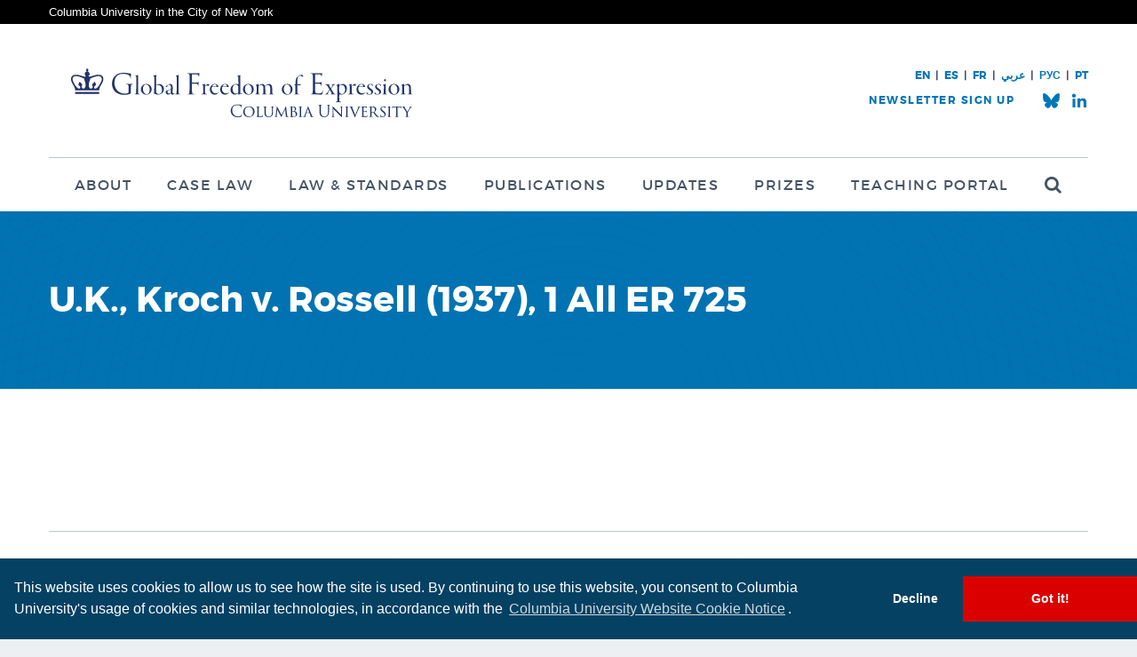

--- FILE ---
content_type: text/html; charset=UTF-8
request_url: https://globalfreedomofexpression.columbia.edu/laws/u-k-kroch-v-rossell-1937-1-all-er-725/
body_size: 9549
content:

<!DOCTYPE html>
<html lang="en-US">
<head>
	<meta charset="utf-8">
	<title>Global Freedom of Expression | U.K., Kroch v. Rossell (1937), 1 All ER 725 - Global Freedom of Expression</title>
	<meta name="viewport" content="width=device-width, initial-scale=1.0">
	<meta http-equiv="X-UA-Compatible" content="IE=edge" />
	<link rel="shortcut icon" href="https://globalfreedomofexpression.columbia.edu/wp-content/themes/gfe/favicon.ico" type="image/x-icon" />
	<meta name='robots' content='index, follow, max-image-preview:large, max-snippet:-1, max-video-preview:-1' />

	<!-- This site is optimized with the Yoast SEO plugin v26.7 - https://yoast.com/wordpress/plugins/seo/ -->
	<meta name="description" content="Columbia Global Freedom of Expression seeks to advance understanding of the international and national norms and institutions that best protect the free flow of information and expression in an inter-connected global community with major common challenges to address. To achieve its mission, Global Freedom of Expression undertakes and commissions research and policy projects, organizes events and conferences, and participates in and contributes to global debates on the protection of freedom of expression and information in the 21st century." />
	<link rel="canonical" href="https://globalfreedomofexpression.columbia.edu/laws/u-k-kroch-v-rossell-1937-1-all-er-725/" />
	<meta property="og:locale" content="en_US" />
	<meta property="og:type" content="article" />
	<meta property="og:title" content="U.K., Kroch v. Rossell (1937), 1 All ER 725 - Global Freedom of Expression" />
	<meta property="og:description" content="Columbia Global Freedom of Expression seeks to advance understanding of the international and national norms and institutions that best protect the free flow of information and expression in an inter-connected global community with major common challenges to address. To achieve its mission, Global Freedom of Expression undertakes and commissions research and policy projects, organizes events and conferences, and participates in and contributes to global debates on the protection of freedom of expression and information in the 21st century." />
	<meta property="og:url" content="https://globalfreedomofexpression.columbia.edu/laws/u-k-kroch-v-rossell-1937-1-all-er-725/" />
	<meta property="og:site_name" content="Global Freedom of Expression" />
	<meta property="article:publisher" content="https://www.facebook.com/ColumbiaGFoE" />
	<meta property="og:image" content="https://globalfreedomofexpression.columbia.edu/wp-content/uploads/2018/07/400x400Block_Solid.jpg" />
	<meta property="og:image:width" content="400" />
	<meta property="og:image:height" content="400" />
	<meta property="og:image:type" content="image/jpeg" />
	<meta name="twitter:card" content="summary_large_image" />
	<meta name="twitter:site" content="@ColumbiaGFoE" />
	<script type="application/ld+json" class="yoast-schema-graph">{"@context":"https://schema.org","@graph":[{"@type":"WebPage","@id":"https://globalfreedomofexpression.columbia.edu/laws/u-k-kroch-v-rossell-1937-1-all-er-725/","url":"https://globalfreedomofexpression.columbia.edu/laws/u-k-kroch-v-rossell-1937-1-all-er-725/","name":"U.K., Kroch v. Rossell (1937), 1 All ER 725 - Global Freedom of Expression","isPartOf":{"@id":"https://globalfreedomofexpression.columbia.edu/?lang=es/#website"},"datePublished":"2019-11-18T22:01:16+00:00","description":"Columbia Global Freedom of Expression seeks to advance understanding of the international and national norms and institutions that best protect the free flow of information and expression in an inter-connected global community with major common challenges to address. To achieve its mission, Global Freedom of Expression undertakes and commissions research and policy projects, organizes events and conferences, and participates in and contributes to global debates on the protection of freedom of expression and information in the 21st century.","breadcrumb":{"@id":"https://globalfreedomofexpression.columbia.edu/laws/u-k-kroch-v-rossell-1937-1-all-er-725/#breadcrumb"},"inLanguage":"en-US","potentialAction":[{"@type":"ReadAction","target":["https://globalfreedomofexpression.columbia.edu/laws/u-k-kroch-v-rossell-1937-1-all-er-725/"]}]},{"@type":"BreadcrumbList","@id":"https://globalfreedomofexpression.columbia.edu/laws/u-k-kroch-v-rossell-1937-1-all-er-725/#breadcrumb","itemListElement":[{"@type":"ListItem","position":1,"name":"Home","item":"https://globalfreedomofexpression.columbia.edu/"},{"@type":"ListItem","position":2,"name":"U.K., Kroch v. Rossell (1937), 1 All ER 725"}]},{"@type":"WebSite","@id":"https://globalfreedomofexpression.columbia.edu/?lang=es/#website","url":"https://globalfreedomofexpression.columbia.edu/?lang=es/","name":"Global Freedom of Expression","description":"","publisher":{"@id":"https://globalfreedomofexpression.columbia.edu/?lang=es/#organization"},"potentialAction":[{"@type":"SearchAction","target":{"@type":"EntryPoint","urlTemplate":"https://globalfreedomofexpression.columbia.edu/?lang=es/?s={search_term_string}"},"query-input":{"@type":"PropertyValueSpecification","valueRequired":true,"valueName":"search_term_string"}}],"inLanguage":"en-US"},{"@type":"Organization","@id":"https://globalfreedomofexpression.columbia.edu/?lang=es/#organization","name":"Columbia Global Freedom of Expression","url":"https://globalfreedomofexpression.columbia.edu/?lang=es/","logo":{"@type":"ImageObject","inLanguage":"en-US","@id":"https://globalfreedomofexpression.columbia.edu/?lang=es/#/schema/logo/image/","url":"https://globalfreedomofexpression.columbia.edu/wp-content/uploads/2019/07/Twitter-Card.png","contentUrl":"https://globalfreedomofexpression.columbia.edu/wp-content/uploads/2019/07/Twitter-Card.png","width":600,"height":335,"caption":"Columbia Global Freedom of Expression"},"image":{"@id":"https://globalfreedomofexpression.columbia.edu/?lang=es/#/schema/logo/image/"},"sameAs":["https://www.facebook.com/ColumbiaGFoE","https://x.com/ColumbiaGFoE","https://www.youtube.com/channel/UCZuGDkNS0LNHycMxbrn1UiQ"]}]}</script>
	<!-- / Yoast SEO plugin. -->


<link rel='dns-prefetch' href='//ajax.googleapis.com' />
<link rel='dns-prefetch' href='//www.google.com' />
<link rel="alternate" type="application/rss+xml" title="Global Freedom of Expression &raquo; Feed" href="https://globalfreedomofexpression.columbia.edu/feed/" />
<link rel="alternate" type="application/rss+xml" title="Global Freedom of Expression &raquo; Comments Feed" href="https://globalfreedomofexpression.columbia.edu/comments/feed/" />
<link rel="alternate" title="oEmbed (JSON)" type="application/json+oembed" href="https://globalfreedomofexpression.columbia.edu/wp-json/oembed/1.0/embed?url=https%3A%2F%2Fglobalfreedomofexpression.columbia.edu%2Flaws%2Fu-k-kroch-v-rossell-1937-1-all-er-725%2F" />
<link rel="alternate" title="oEmbed (XML)" type="text/xml+oembed" href="https://globalfreedomofexpression.columbia.edu/wp-json/oembed/1.0/embed?url=https%3A%2F%2Fglobalfreedomofexpression.columbia.edu%2Flaws%2Fu-k-kroch-v-rossell-1937-1-all-er-725%2F&#038;format=xml" />
<style id='wp-emoji-styles-inline-css' type='text/css'>

	img.wp-smiley, img.emoji {
		display: inline !important;
		border: none !important;
		box-shadow: none !important;
		height: 1em !important;
		width: 1em !important;
		margin: 0 0.07em !important;
		vertical-align: -0.1em !important;
		background: none !important;
		padding: 0 !important;
	}
/*# sourceURL=wp-emoji-styles-inline-css */
</style>
<link rel='stylesheet' id='wp-block-library-css' href='https://globalfreedomofexpression.columbia.edu/wp-includes/css/dist/block-library/style.min.css?ver=6.9' type='text/css' media='all' />
<style id='global-styles-inline-css' type='text/css'>
:root{--wp--preset--aspect-ratio--square: 1;--wp--preset--aspect-ratio--4-3: 4/3;--wp--preset--aspect-ratio--3-4: 3/4;--wp--preset--aspect-ratio--3-2: 3/2;--wp--preset--aspect-ratio--2-3: 2/3;--wp--preset--aspect-ratio--16-9: 16/9;--wp--preset--aspect-ratio--9-16: 9/16;--wp--preset--color--black: #000000;--wp--preset--color--cyan-bluish-gray: #abb8c3;--wp--preset--color--white: #ffffff;--wp--preset--color--pale-pink: #f78da7;--wp--preset--color--vivid-red: #cf2e2e;--wp--preset--color--luminous-vivid-orange: #ff6900;--wp--preset--color--luminous-vivid-amber: #fcb900;--wp--preset--color--light-green-cyan: #7bdcb5;--wp--preset--color--vivid-green-cyan: #00d084;--wp--preset--color--pale-cyan-blue: #8ed1fc;--wp--preset--color--vivid-cyan-blue: #0693e3;--wp--preset--color--vivid-purple: #9b51e0;--wp--preset--gradient--vivid-cyan-blue-to-vivid-purple: linear-gradient(135deg,rgb(6,147,227) 0%,rgb(155,81,224) 100%);--wp--preset--gradient--light-green-cyan-to-vivid-green-cyan: linear-gradient(135deg,rgb(122,220,180) 0%,rgb(0,208,130) 100%);--wp--preset--gradient--luminous-vivid-amber-to-luminous-vivid-orange: linear-gradient(135deg,rgb(252,185,0) 0%,rgb(255,105,0) 100%);--wp--preset--gradient--luminous-vivid-orange-to-vivid-red: linear-gradient(135deg,rgb(255,105,0) 0%,rgb(207,46,46) 100%);--wp--preset--gradient--very-light-gray-to-cyan-bluish-gray: linear-gradient(135deg,rgb(238,238,238) 0%,rgb(169,184,195) 100%);--wp--preset--gradient--cool-to-warm-spectrum: linear-gradient(135deg,rgb(74,234,220) 0%,rgb(151,120,209) 20%,rgb(207,42,186) 40%,rgb(238,44,130) 60%,rgb(251,105,98) 80%,rgb(254,248,76) 100%);--wp--preset--gradient--blush-light-purple: linear-gradient(135deg,rgb(255,206,236) 0%,rgb(152,150,240) 100%);--wp--preset--gradient--blush-bordeaux: linear-gradient(135deg,rgb(254,205,165) 0%,rgb(254,45,45) 50%,rgb(107,0,62) 100%);--wp--preset--gradient--luminous-dusk: linear-gradient(135deg,rgb(255,203,112) 0%,rgb(199,81,192) 50%,rgb(65,88,208) 100%);--wp--preset--gradient--pale-ocean: linear-gradient(135deg,rgb(255,245,203) 0%,rgb(182,227,212) 50%,rgb(51,167,181) 100%);--wp--preset--gradient--electric-grass: linear-gradient(135deg,rgb(202,248,128) 0%,rgb(113,206,126) 100%);--wp--preset--gradient--midnight: linear-gradient(135deg,rgb(2,3,129) 0%,rgb(40,116,252) 100%);--wp--preset--font-size--small: 13px;--wp--preset--font-size--medium: 20px;--wp--preset--font-size--large: 36px;--wp--preset--font-size--x-large: 42px;--wp--preset--spacing--20: 0.44rem;--wp--preset--spacing--30: 0.67rem;--wp--preset--spacing--40: 1rem;--wp--preset--spacing--50: 1.5rem;--wp--preset--spacing--60: 2.25rem;--wp--preset--spacing--70: 3.38rem;--wp--preset--spacing--80: 5.06rem;--wp--preset--shadow--natural: 6px 6px 9px rgba(0, 0, 0, 0.2);--wp--preset--shadow--deep: 12px 12px 50px rgba(0, 0, 0, 0.4);--wp--preset--shadow--sharp: 6px 6px 0px rgba(0, 0, 0, 0.2);--wp--preset--shadow--outlined: 6px 6px 0px -3px rgb(255, 255, 255), 6px 6px rgb(0, 0, 0);--wp--preset--shadow--crisp: 6px 6px 0px rgb(0, 0, 0);}:where(.is-layout-flex){gap: 0.5em;}:where(.is-layout-grid){gap: 0.5em;}body .is-layout-flex{display: flex;}.is-layout-flex{flex-wrap: wrap;align-items: center;}.is-layout-flex > :is(*, div){margin: 0;}body .is-layout-grid{display: grid;}.is-layout-grid > :is(*, div){margin: 0;}:where(.wp-block-columns.is-layout-flex){gap: 2em;}:where(.wp-block-columns.is-layout-grid){gap: 2em;}:where(.wp-block-post-template.is-layout-flex){gap: 1.25em;}:where(.wp-block-post-template.is-layout-grid){gap: 1.25em;}.has-black-color{color: var(--wp--preset--color--black) !important;}.has-cyan-bluish-gray-color{color: var(--wp--preset--color--cyan-bluish-gray) !important;}.has-white-color{color: var(--wp--preset--color--white) !important;}.has-pale-pink-color{color: var(--wp--preset--color--pale-pink) !important;}.has-vivid-red-color{color: var(--wp--preset--color--vivid-red) !important;}.has-luminous-vivid-orange-color{color: var(--wp--preset--color--luminous-vivid-orange) !important;}.has-luminous-vivid-amber-color{color: var(--wp--preset--color--luminous-vivid-amber) !important;}.has-light-green-cyan-color{color: var(--wp--preset--color--light-green-cyan) !important;}.has-vivid-green-cyan-color{color: var(--wp--preset--color--vivid-green-cyan) !important;}.has-pale-cyan-blue-color{color: var(--wp--preset--color--pale-cyan-blue) !important;}.has-vivid-cyan-blue-color{color: var(--wp--preset--color--vivid-cyan-blue) !important;}.has-vivid-purple-color{color: var(--wp--preset--color--vivid-purple) !important;}.has-black-background-color{background-color: var(--wp--preset--color--black) !important;}.has-cyan-bluish-gray-background-color{background-color: var(--wp--preset--color--cyan-bluish-gray) !important;}.has-white-background-color{background-color: var(--wp--preset--color--white) !important;}.has-pale-pink-background-color{background-color: var(--wp--preset--color--pale-pink) !important;}.has-vivid-red-background-color{background-color: var(--wp--preset--color--vivid-red) !important;}.has-luminous-vivid-orange-background-color{background-color: var(--wp--preset--color--luminous-vivid-orange) !important;}.has-luminous-vivid-amber-background-color{background-color: var(--wp--preset--color--luminous-vivid-amber) !important;}.has-light-green-cyan-background-color{background-color: var(--wp--preset--color--light-green-cyan) !important;}.has-vivid-green-cyan-background-color{background-color: var(--wp--preset--color--vivid-green-cyan) !important;}.has-pale-cyan-blue-background-color{background-color: var(--wp--preset--color--pale-cyan-blue) !important;}.has-vivid-cyan-blue-background-color{background-color: var(--wp--preset--color--vivid-cyan-blue) !important;}.has-vivid-purple-background-color{background-color: var(--wp--preset--color--vivid-purple) !important;}.has-black-border-color{border-color: var(--wp--preset--color--black) !important;}.has-cyan-bluish-gray-border-color{border-color: var(--wp--preset--color--cyan-bluish-gray) !important;}.has-white-border-color{border-color: var(--wp--preset--color--white) !important;}.has-pale-pink-border-color{border-color: var(--wp--preset--color--pale-pink) !important;}.has-vivid-red-border-color{border-color: var(--wp--preset--color--vivid-red) !important;}.has-luminous-vivid-orange-border-color{border-color: var(--wp--preset--color--luminous-vivid-orange) !important;}.has-luminous-vivid-amber-border-color{border-color: var(--wp--preset--color--luminous-vivid-amber) !important;}.has-light-green-cyan-border-color{border-color: var(--wp--preset--color--light-green-cyan) !important;}.has-vivid-green-cyan-border-color{border-color: var(--wp--preset--color--vivid-green-cyan) !important;}.has-pale-cyan-blue-border-color{border-color: var(--wp--preset--color--pale-cyan-blue) !important;}.has-vivid-cyan-blue-border-color{border-color: var(--wp--preset--color--vivid-cyan-blue) !important;}.has-vivid-purple-border-color{border-color: var(--wp--preset--color--vivid-purple) !important;}.has-vivid-cyan-blue-to-vivid-purple-gradient-background{background: var(--wp--preset--gradient--vivid-cyan-blue-to-vivid-purple) !important;}.has-light-green-cyan-to-vivid-green-cyan-gradient-background{background: var(--wp--preset--gradient--light-green-cyan-to-vivid-green-cyan) !important;}.has-luminous-vivid-amber-to-luminous-vivid-orange-gradient-background{background: var(--wp--preset--gradient--luminous-vivid-amber-to-luminous-vivid-orange) !important;}.has-luminous-vivid-orange-to-vivid-red-gradient-background{background: var(--wp--preset--gradient--luminous-vivid-orange-to-vivid-red) !important;}.has-very-light-gray-to-cyan-bluish-gray-gradient-background{background: var(--wp--preset--gradient--very-light-gray-to-cyan-bluish-gray) !important;}.has-cool-to-warm-spectrum-gradient-background{background: var(--wp--preset--gradient--cool-to-warm-spectrum) !important;}.has-blush-light-purple-gradient-background{background: var(--wp--preset--gradient--blush-light-purple) !important;}.has-blush-bordeaux-gradient-background{background: var(--wp--preset--gradient--blush-bordeaux) !important;}.has-luminous-dusk-gradient-background{background: var(--wp--preset--gradient--luminous-dusk) !important;}.has-pale-ocean-gradient-background{background: var(--wp--preset--gradient--pale-ocean) !important;}.has-electric-grass-gradient-background{background: var(--wp--preset--gradient--electric-grass) !important;}.has-midnight-gradient-background{background: var(--wp--preset--gradient--midnight) !important;}.has-small-font-size{font-size: var(--wp--preset--font-size--small) !important;}.has-medium-font-size{font-size: var(--wp--preset--font-size--medium) !important;}.has-large-font-size{font-size: var(--wp--preset--font-size--large) !important;}.has-x-large-font-size{font-size: var(--wp--preset--font-size--x-large) !important;}
/*# sourceURL=global-styles-inline-css */
</style>

<style id='classic-theme-styles-inline-css' type='text/css'>
/*! This file is auto-generated */
.wp-block-button__link{color:#fff;background-color:#32373c;border-radius:9999px;box-shadow:none;text-decoration:none;padding:calc(.667em + 2px) calc(1.333em + 2px);font-size:1.125em}.wp-block-file__button{background:#32373c;color:#fff;text-decoration:none}
/*# sourceURL=/wp-includes/css/classic-themes.min.css */
</style>
<link rel='stylesheet' id='cpsh-shortcodes-css' href='https://globalfreedomofexpression.columbia.edu/wp-content/plugins/column-shortcodes//assets/css/shortcodes.css?ver=1.0.1' type='text/css' media='all' />
<link rel='stylesheet' id='ep_general_styles-css' href='https://globalfreedomofexpression.columbia.edu/wp-content/plugins/elasticpress/dist/css/general-styles.css?ver=66295efe92a630617c00' type='text/css' media='all' />
<link rel='stylesheet' id='el-style-css' href='https://globalfreedomofexpression.columbia.edu/wp-content/themes/gfe/style.css?ver=v57' type='text/css' media='all' />
<link rel='stylesheet' id='el-print-css' href='https://globalfreedomofexpression.columbia.edu/wp-content/themes/gfe/styles/print.css?ver=v57' type='text/css' media='print' />
<script type="text/javascript" src="https://globalfreedomofexpression.columbia.edu/wp-content/themes/gfe/javascript/modernizr.js" id="modernizr-js"></script>
<script type="text/javascript" src="https://globalfreedomofexpression.columbia.edu/wp-content/themes/gfe/javascript/cookieconsent.js" id="cookieconsent-js"></script>
<link rel="https://api.w.org/" href="https://globalfreedomofexpression.columbia.edu/wp-json/" /><link rel="EditURI" type="application/rsd+xml" title="RSD" href="https://globalfreedomofexpression.columbia.edu/xmlrpc.php?rsd" />
<link rel='shortlink' href='https://globalfreedomofexpression.columbia.edu/?p=62445' />
<meta name="generator" content="WPML ver:4.8.6 stt:5,1,4,2;" />
		<style type="text/css" id="wp-custom-css">
			.zoom {
	transition: transform .5s ; 
}
.zoom:hover {
	transform: scale(1.05) ;
}
		</style>
		
	<!-- Google Tag Manager -->
	<script>(function(w,d,s,l,i){w[l]=w[l]||[];w[l].push({'gtm.start':
	new Date().getTime(),event:'gtm.js'});var f=d.getElementsByTagName(s)[0],
	j=d.createElement(s),dl=l!='dataLayer'?'&l='+l:'';j.async=true;j.src=
	'https://www.googletagmanager.com/gtm.js?id='+i+dl;f.parentNode.insertBefore(j,f);
	})(window,document,'script','dataLayer','GTM-MJRMH26');</script>
	<!-- End Google Tag Manager -->

</head>
<body class="wp-singular law-template-default single single-law postid-62445 wp-theme-gfe lang-en">

	<!-- Google Tag Manager (noscript) -->
	<noscript><iframe src="https://www.googletagmanager.com/ns.html?id=GTM-MJRMH26"
	height="0" width="0" style="display:none;visibility:hidden"></iframe></noscript>
	<!-- End Google Tag Manager (noscript) -->

<div class="root-a">
	<div class="super-header">
		<div class="contain">
			<a href="http://www.columbia.edu/">Columbia University in the City of New York</a>
		</div>
	</div>
			<header class="top-a" id="top">

		<div class="contain" dir="ltr">

						<h1 class="logo"><a href="/" accesskey="h"><img src="https://globalfreedomofexpression.columbia.edu/wp-content/themes/gfe/images/logo-2-a-new.svg" width="434" height="55" alt="Global Freedom of Expression"></a></h1>
			<nav class="skips">
				<ul>
					<li><a href="#nav" accesskey="n">Skip to navigation [n]</a></li>
					<li><a href="#content" accesskey="c">Skip to content [c]</a></li>
					<li><a href="#footer" accesskey="f">Skip to footer [f]</a></li>
				</ul>
			</nav>

																<nav class="nav" id="nav">
						<h2 class="hx"><span>Navigation</span></h2>
						<ul id="menu-main-menu" class="main"><li id="menu-item-2105" class="menu-item menu-item-type-post_type menu-item-object-page menu-item-has-children menu-item-2105"><a href="https://globalfreedomofexpression.columbia.edu/about/">About</a>
<ul class="sub-menu">
	<li id="menu-item-2657" class="menu-item menu-item-type-post_type menu-item-object-page menu-item-2657"><a href="https://globalfreedomofexpression.columbia.edu/about/mission/">Mission</a></li>
	<li id="menu-item-2107" class="menu-item menu-item-type-post_type menu-item-object-page menu-item-2107"><a href="https://globalfreedomofexpression.columbia.edu/about/people/">People</a></li>
	<li id="menu-item-2106" class="menu-item menu-item-type-post_type menu-item-object-page menu-item-2106"><a href="https://globalfreedomofexpression.columbia.edu/about/experts/">Experts</a></li>
	<li id="menu-item-33524" class="menu-item menu-item-type-custom menu-item-object-custom menu-item-33524"><a href="https://globalfreedomofexpression.columbia.edu/about/events/">Events</a></li>
	<li id="menu-item-41902" class="menu-item menu-item-type-post_type menu-item-object-page menu-item-41902"><a href="https://globalfreedomofexpression.columbia.edu/about/sponsors-and-partners/">Sponsors</a></li>
	<li id="menu-item-162882" class="menu-item menu-item-type-post_type menu-item-object-page menu-item-162882"><a href="https://globalfreedomofexpression.columbia.edu/about/spanish-database/">Spanish Database</a></li>
	<li id="menu-item-162610" class="menu-item menu-item-type-post_type menu-item-object-page menu-item-162610"><a href="https://globalfreedomofexpression.columbia.edu/about/about-the-french-database/">French Database</a></li>
	<li id="menu-item-2109" class="menu-item menu-item-type-post_type menu-item-object-page menu-item-2109"><a href="https://globalfreedomofexpression.columbia.edu/about/contact/">Contact</a></li>
</ul>
</li>
<li id="menu-item-42118" class="menu-item menu-item-type-post_type menu-item-object-page menu-item-42118"><a href="https://globalfreedomofexpression.columbia.edu/cases/">Case Law</a></li>
<li id="menu-item-2069" class="menu-item menu-item-type-post_type menu-item-object-page menu-item-2069"><a href="https://globalfreedomofexpression.columbia.edu/law-standards/">Law &#038; Standards</a></li>
<li id="menu-item-2084" class="menu-item menu-item-type-post_type menu-item-object-page menu-item-has-children menu-item-2084"><a href="https://globalfreedomofexpression.columbia.edu/publications/">Publications</a>
<ul class="sub-menu">
	<li id="menu-item-168198" class="menu-item menu-item-type-post_type menu-item-object-page menu-item-168198"><a href="https://globalfreedomofexpression.columbia.edu/publications/">Publications</a></li>
	<li id="menu-item-107077" class="menu-item menu-item-type-post_type menu-item-object-page menu-item-107077"><a href="https://globalfreedomofexpression.columbia.edu/a-special-collection-of-the-case-law-of-freedom-of-expression/">Special Collection of the Case Law on Freedom of Expression</a></li>
	<li id="menu-item-53963" class="menu-item menu-item-type-post_type menu-item-object-page menu-item-53963"><a href="https://globalfreedomofexpression.columbia.edu/newsletter-archive/">Newsletter Archive</a></li>
</ul>
</li>
<li id="menu-item-2068" class="menu-item menu-item-type-post_type menu-item-object-page current_page_parent menu-item-2068"><a href="https://globalfreedomofexpression.columbia.edu/updates/">Updates</a></li>
<li id="menu-item-149144" class="menu-item menu-item-type-post_type menu-item-object-page menu-item-has-children menu-item-149144"><a href="https://globalfreedomofexpression.columbia.edu/home-page/prizes/">Prizes</a>
<ul class="sub-menu">
	<li id="menu-item-149145" class="menu-item menu-item-type-post_type menu-item-object-page menu-item-149145"><a href="https://globalfreedomofexpression.columbia.edu/home-page/prizes/">About the Prizes</a></li>
	<li id="menu-item-149143" class="menu-item menu-item-type-post_type menu-item-object-page menu-item-149143"><a href="https://globalfreedomofexpression.columbia.edu/home-page/global-freedom-of-expression-prize-winners-2024/">2024 Prize Winners</a></li>
	<li id="menu-item-107548" class="menu-item menu-item-type-post_type menu-item-object-page menu-item-107548"><a href="https://globalfreedomofexpression.columbia.edu/prizewinners2022/">2022 Prize Winners</a></li>
	<li id="menu-item-64233" class="menu-item menu-item-type-post_type menu-item-object-page menu-item-64233"><a href="https://globalfreedomofexpression.columbia.edu/2018-columbia-global-freedom-expression-prize-winner-significant-legal-service/">2018 Excellence in Legal Services</a></li>
	<li id="menu-item-64234" class="menu-item menu-item-type-post_type menu-item-object-page menu-item-64234"><a href="https://globalfreedomofexpression.columbia.edu/home-page/prizes/2018-columbia-global-freedom-expression-prize-winner-significant-legal-ruling/">2018 Significant Legal Ruling</a></li>
	<li id="menu-item-64236" class="menu-item menu-item-type-post_type menu-item-object-page menu-item-64236"><a href="https://globalfreedomofexpression.columbia.edu/prizewinners2016/">2016 Prize Winners</a></li>
	<li id="menu-item-64235" class="menu-item menu-item-type-post_type menu-item-object-page menu-item-64235"><a href="https://globalfreedomofexpression.columbia.edu/prizewinners2015/">2015 Prize Winners</a></li>
</ul>
</li>
<li id="menu-item-168199" class="menu-item menu-item-type-custom menu-item-object-custom menu-item-168199"><a href="https://teaching.globalfreedomofexpression.columbia.edu/">Teaching Portal</a></li>
<li id="menu-item-2869" class="search menu-item menu-item-type-post_type menu-item-object-page menu-item-2869"><a href="https://globalfreedomofexpression.columbia.edu/search/"><span>Search</span></a></li>
</ul>					</nav>
							
										<div class="corner2">
					<div class="corner2-links">
																											<a href="/" class="">EN</a>
																				<span> | </span>							<a href="https://globalfreedomofexpression.columbia.edu/es/" class="">ES</a>
																				<span> | </span>							<a href="https://globalfreedomofexpression.columbia.edu/?lang=fr" class="">FR</a>
																				<span> | </span>							<a href="https://globalfreedomofexpression.columbia.edu/ar/" class="">عربي</a>
																				<span> | </span>							<a href="https://globalfreedomofexpression.columbia.edu/unesco-russian-page-%d0%b0%d0%bd%d0%b0%d0%bb%d0%b8%d0%b7-%d0%b7%d0%bd%d0%b0%d1%87%d0%b8%d0%bc%d1%8b%d1%85-%d1%81%d1%83%d0%b4%d0%b5%d0%b1%d0%bd%d1%8b%d1%85-%d1%80%d0%b5%d1%88%d0%b5%d0%bd%d0%b8%d0%b9/" class="">РУС </a>
																				<span> | </span>							<a href="https://globalfreedomofexpression.columbia.edu/analise-jurisprudencial-em-portugues-sobre-liberdade-de-expressao-ao-redor-do-mundo-por-columbia-global-freedom-of-expression/" class="">PT</a>
											</div>
											<div class="corner2-wrap">
							<ul class="socials-a">
								<li class="bluesky"><a href="https://bsky.app/profile/cgfoe.bsky.social"><span>CGFoE.bsky.social</span></a></li>
								<li class="linkedin"><a href="https://www.linkedin.com/company/cgfoe/"><span>LinkedIn</span></a></li>
							</ul>
							<script>(function() {
	window.mc4wp = window.mc4wp || {
		listeners: [],
		forms: {
			on: function(evt, cb) {
				window.mc4wp.listeners.push(
					{
						event   : evt,
						callback: cb
					}
				);
			}
		}
	}
})();
</script><!-- Mailchimp for WordPress v4.10.9 - https://wordpress.org/plugins/mailchimp-for-wp/ --><form id="mc4wp-form-1" class="mc4wp-form mc4wp-form-56275 mc4wp-ajax newsletter" method="post" data-id="56275" data-name="" ><div class="mc4wp-form-fields"><h3 class="hx"><span>Newsletter Sign Up</span></h3>
<div class="fields">
    <p class="email"><label for="f-nemail">Email Address</label>
		<input type="email" name="EMAIL" id="f-nemail" placeholder="Email Address" required />
  	</p>
    <p class="action"><button type="submit">Sign Up</button></p>
</div></div><label style="display: none !important;">Leave this field empty if you're human: <input type="text" name="_mc4wp_honeypot" value="" tabindex="-1" autocomplete="off" /></label><input type="hidden" name="_mc4wp_timestamp" value="1768877802" /><input type="hidden" name="_mc4wp_form_id" value="56275" /><input type="hidden" name="_mc4wp_form_element_id" value="mc4wp-form-1" /><div class="mc4wp-response"></div></form><!-- / Mailchimp for WordPress Plugin -->						</div>
									</div>
			
		</div>
	</header>
	<!--[if lte IE 8]>
	<div class="browser-a">
		<p>Your browser is outdated, it may not render this page properly, please <a href="http://browsehappy.com/" rel="external">upgrade</a>.</p>
	</div>
	<![endif]-->
	<section class="content-a" id="content">
		<div class="header-a">
			<div class="contain">
				<h1 class="hx">U.K., Kroch v. Rossell (1937), 1 All ER 725</h1>
			</div>
		</div>
		<div class="wrap">
			<div class="contain">
				<div class="entry-a">
																																	</div>
			</div>
		</div>
	</section>
	<footer class="footer-a" id="footer">
		<div class="contain">
			<div class="wrap">
				<div class="cell a">
					<figure><a href="https://globalfreedomofexpression.columbia.edu/"><img src="https://globalfreedomofexpression.columbia.edu/wp-content/themes/gfe/images/logo-2-b-new.svg" width="363" height="47" alt="Global Freedom of Expression"></a></figure>
					<p><a href="http://www.columbia.edu/node/111.html">&copy; 2026 Columbia University</a>&nbsp;&nbsp;|&nbsp;&nbsp;<a href="http://www.columbia.edu/node/5007.html">Statement on Disability</a></p>
				</div>

				<div class="cell b">
					<nav class="nav-left">
						<ul id="menu-footer-menu-left" class=""><li id="menu-item-14064" class="menu-item menu-item-type-post_type menu-item-object-page menu-item-14064"><a href="https://globalfreedomofexpression.columbia.edu/about/">About</a></li>
<li id="menu-item-14066" class="menu-item menu-item-type-post_type menu-item-object-page menu-item-14066"><a href="https://globalfreedomofexpression.columbia.edu/law-standards/">Law &#038; Standards</a></li>
<li id="menu-item-14067" class="menu-item menu-item-type-post_type menu-item-object-page menu-item-14067"><a target="_blank" href="https://globalfreedomofexpression.columbia.edu/publications/">Publications</a></li>
<li id="menu-item-38848" class="menu-item menu-item-type-post_type menu-item-object-page menu-item-38848"><a href="https://globalfreedomofexpression.columbia.edu/content-use/">Content Use</a></li>
<li id="menu-item-65775" class="menu-item menu-item-type-custom menu-item-object-custom menu-item-65775"><a href="https://cuit.columbia.edu/privacy-notice">Privacy Notice</a></li>
</ul>					</nav>
					<nav class="nav-right">
						<ul id="menu-footer-menu-right" class=""><li id="menu-item-14060" class="menu-item menu-item-type-post_type menu-item-object-page current_page_parent menu-item-14060"><a href="https://globalfreedomofexpression.columbia.edu/updates/">Updates</a></li>
<li id="menu-item-14061" class="menu-item menu-item-type-post_type menu-item-object-page menu-item-14061"><a href="https://globalfreedomofexpression.columbia.edu/about/contact/">Contact</a></li>
<li id="menu-item-38804" class="menu-item menu-item-type-post_type menu-item-object-page menu-item-38804"><a href="https://globalfreedomofexpression.columbia.edu/credits/">Credits</a></li>
<li id="menu-item-14062" class="menu-item menu-item-type-post_type menu-item-object-page menu-item-14062"><a href="https://globalfreedomofexpression.columbia.edu/about/events/">Events</a></li>
<li id="menu-item-14063" class="menu-item menu-item-type-post_type menu-item-object-page menu-item-14063"><a href="https://globalfreedomofexpression.columbia.edu/home-page/prizes/">Prizes</a></li>
</ul>					</nav>
				</div>
				<div class="cell c">
					<address class="address-a">
						<h3 class="hx">Global Freedom of Expression</h3>
<p>Columbia University <br />91 Claremont Ave, Suite 523 <br />New York, NY 10027</p>
<ul>
<li class="Phone">1-212-854-6785</li>
 
</ul>					</address>
				</div>
			</div>
			<ul class="contact-a">
				<li class="phone"><a href="tel:1-212-854-6785">1-212-854-6785</a></li>
				<li class="email"><a href="mailto:globalfreespeech@columbia.edu">globalfreespeech@columbia.edu</a></li>
				<li class="youtube"><a href="https://www.youtube.com/channel/UC4JpJRMqXfjpWrL0WuJoJgg">YouTube</a></li>
				<li class="bluesky"><a href="https://bsky.app/profile/cgfoe.bsky.social">CGFoE.bsky.social</a></li>
				<li class="linkedin"><a href="https://www.linkedin.com/company/cgfoe/">LinkedIn</a></li>
			</ul>
		</div>
	</footer>

	
	<nav class="sidenav-a">
		<div class="overlay"></div>
		<div class="main" id="sn-main">
			<form action="https://globalfreedomofexpression.columbia.edu" method="get" class="search">
				<p><label for="f-sn-search">Search</label> <input type="text" name="s" id="f-sn-search" placeholder="Search" /> <button type="submit"><span>Search</span></button></p>
			</form>
			<ul class="nav">
															<li><a href="#sn-2105">About</a></li>
																				<li><a href="https://globalfreedomofexpression.columbia.edu/cases/">Case Law</a></li>
																				<li><a href="https://globalfreedomofexpression.columbia.edu/law-standards/">Law &#038; Standards</a></li>
																				<li><a href="#sn-2084">Publications</a></li>
																				<li><a href="https://globalfreedomofexpression.columbia.edu/updates/">Updates</a></li>
																				<li><a href="#sn-149144">Prizes</a></li>
																				<li><a href="https://teaching.globalfreedomofexpression.columbia.edu/">Teaching Portal</a></li>
																				<li><a href="https://globalfreedomofexpression.columbia.edu/search/"><span>Search</span></a></li>
													<!--<li><a href="#sn-newsletter">Newsletter Signup</a></li>-->
				<li class="bluesky"><a href="https://bsky.app/profile/cgfoe.bsky.social">@CGFoE.bsky.social</a></li>
			</ul>
		</div>
											<div class="sub" id="sn-2105">
					<h2 class="hx">About</h2>
					<p class="back"><a href="#sn-main" rel="back">Back</a></p>
					<ul class="nav">
													<li><a href="https://globalfreedomofexpression.columbia.edu/about/mission/">Mission</a></li>
													<li><a href="https://globalfreedomofexpression.columbia.edu/about/people/">People</a></li>
													<li><a href="https://globalfreedomofexpression.columbia.edu/about/experts/">Experts</a></li>
													<li><a href="https://globalfreedomofexpression.columbia.edu/about/events/">Events</a></li>
													<li><a href="https://globalfreedomofexpression.columbia.edu/about/sponsors-and-partners/">Sponsors</a></li>
													<li><a href="https://globalfreedomofexpression.columbia.edu/about/spanish-database/">Spanish Database</a></li>
													<li><a href="https://globalfreedomofexpression.columbia.edu/about/about-the-french-database/">French Database</a></li>
													<li><a href="https://globalfreedomofexpression.columbia.edu/about/contact/">Contact</a></li>
											</ul>
				</div>
																						<div class="sub" id="sn-2084">
					<h2 class="hx">Publications</h2>
					<p class="back"><a href="#sn-main" rel="back">Back</a></p>
					<ul class="nav">
													<li><a href="https://globalfreedomofexpression.columbia.edu/publications/">Publications</a></li>
													<li><a href="https://globalfreedomofexpression.columbia.edu/a-special-collection-of-the-case-law-of-freedom-of-expression/">Special Collection of the Case Law on Freedom of Expression</a></li>
													<li><a href="https://globalfreedomofexpression.columbia.edu/newsletter-archive/">Newsletter Archive</a></li>
											</ul>
				</div>
																	<div class="sub" id="sn-149144">
					<h2 class="hx">Prizes</h2>
					<p class="back"><a href="#sn-main" rel="back">Back</a></p>
					<ul class="nav">
													<li><a href="https://globalfreedomofexpression.columbia.edu/home-page/prizes/">About the Prizes</a></li>
													<li><a href="https://globalfreedomofexpression.columbia.edu/home-page/global-freedom-of-expression-prize-winners-2024/">2024 Prize Winners</a></li>
													<li><a href="https://globalfreedomofexpression.columbia.edu/prizewinners2022/">2022 Prize Winners</a></li>
													<li><a href="https://globalfreedomofexpression.columbia.edu/2018-columbia-global-freedom-expression-prize-winner-significant-legal-service/">2018 Excellence in Legal Services</a></li>
													<li><a href="https://globalfreedomofexpression.columbia.edu/home-page/prizes/2018-columbia-global-freedom-expression-prize-winner-significant-legal-ruling/">2018 Significant Legal Ruling</a></li>
													<li><a href="https://globalfreedomofexpression.columbia.edu/prizewinners2016/">2016 Prize Winners</a></li>
													<li><a href="https://globalfreedomofexpression.columbia.edu/prizewinners2015/">2015 Prize Winners</a></li>
											</ul>
				</div>
																</nav>
</div>

	<script type="speculationrules">
{"prefetch":[{"source":"document","where":{"and":[{"href_matches":"/*"},{"not":{"href_matches":["/wp-*.php","/wp-admin/*","/wp-content/uploads/*","/wp-content/*","/wp-content/plugins/*","/wp-content/themes/gfe/*","/*\\?(.+)"]}},{"not":{"selector_matches":"a[rel~=\"nofollow\"]"}},{"not":{"selector_matches":".no-prefetch, .no-prefetch a"}}]},"eagerness":"conservative"}]}
</script>
<script>(function() {function maybePrefixUrlField () {
  const value = this.value.trim()
  if (value !== '' && value.indexOf('http') !== 0) {
    this.value = 'http://' + value
  }
}

const urlFields = document.querySelectorAll('.mc4wp-form input[type="url"]')
for (let j = 0; j < urlFields.length; j++) {
  urlFields[j].addEventListener('blur', maybePrefixUrlField)
}
})();</script><script type="text/javascript" src="//ajax.googleapis.com/ajax/libs/jquery/1.11.1/jquery.min.js" id="jquery-js"></script>
<script type="text/javascript" src="//www.google.com/jsapi" id="googlejs-js"></script>
<script type="text/javascript" src="https://globalfreedomofexpression.columbia.edu/wp-content/themes/gfe/plugins/slick/slick.js?ver=v57" id="el-scripts-slideshow-js"></script>
<script type="text/javascript" src="https://globalfreedomofexpression.columbia.edu/wp-content/themes/gfe/javascript/extras.js?ver=v57" id="el-extras-js"></script>
<script type="text/javascript" src="https://globalfreedomofexpression.columbia.edu/wp-content/themes/gfe/javascript/scripts.js?ver=v57" id="el-scripts-js"></script>
<script type="text/javascript" defer src="https://globalfreedomofexpression.columbia.edu/wp-content/plugins/mailchimp-for-wp/assets/js/forms.js?ver=4.10.9" id="mc4wp-forms-api-js"></script>
<script type="text/javascript" id="mc4wp-ajax-forms-js-extra">
/* <![CDATA[ */
var mc4wp_ajax_vars = {"loading_character":"\u2022","ajax_url":"https://globalfreedomofexpression.columbia.edu/wp-admin/admin-ajax.php?action=mc4wp-form","error_text":"Oops. Something went wrong. Please try again later."};
//# sourceURL=mc4wp-ajax-forms-js-extra
/* ]]> */
</script>
<script type="text/javascript" defer src="https://globalfreedomofexpression.columbia.edu/wp-content/plugins/mc4wp-premium/ajax-forms/assets/js/ajax-forms.js?ver=4.10.19" id="mc4wp-ajax-forms-js"></script>
<script id="wp-emoji-settings" type="application/json">
{"baseUrl":"https://s.w.org/images/core/emoji/17.0.2/72x72/","ext":".png","svgUrl":"https://s.w.org/images/core/emoji/17.0.2/svg/","svgExt":".svg","source":{"concatemoji":"https://globalfreedomofexpression.columbia.edu/wp-includes/js/wp-emoji-release.min.js?ver=6.9"}}
</script>
<script type="module">
/* <![CDATA[ */
/*! This file is auto-generated */
const a=JSON.parse(document.getElementById("wp-emoji-settings").textContent),o=(window._wpemojiSettings=a,"wpEmojiSettingsSupports"),s=["flag","emoji"];function i(e){try{var t={supportTests:e,timestamp:(new Date).valueOf()};sessionStorage.setItem(o,JSON.stringify(t))}catch(e){}}function c(e,t,n){e.clearRect(0,0,e.canvas.width,e.canvas.height),e.fillText(t,0,0);t=new Uint32Array(e.getImageData(0,0,e.canvas.width,e.canvas.height).data);e.clearRect(0,0,e.canvas.width,e.canvas.height),e.fillText(n,0,0);const a=new Uint32Array(e.getImageData(0,0,e.canvas.width,e.canvas.height).data);return t.every((e,t)=>e===a[t])}function p(e,t){e.clearRect(0,0,e.canvas.width,e.canvas.height),e.fillText(t,0,0);var n=e.getImageData(16,16,1,1);for(let e=0;e<n.data.length;e++)if(0!==n.data[e])return!1;return!0}function u(e,t,n,a){switch(t){case"flag":return n(e,"\ud83c\udff3\ufe0f\u200d\u26a7\ufe0f","\ud83c\udff3\ufe0f\u200b\u26a7\ufe0f")?!1:!n(e,"\ud83c\udde8\ud83c\uddf6","\ud83c\udde8\u200b\ud83c\uddf6")&&!n(e,"\ud83c\udff4\udb40\udc67\udb40\udc62\udb40\udc65\udb40\udc6e\udb40\udc67\udb40\udc7f","\ud83c\udff4\u200b\udb40\udc67\u200b\udb40\udc62\u200b\udb40\udc65\u200b\udb40\udc6e\u200b\udb40\udc67\u200b\udb40\udc7f");case"emoji":return!a(e,"\ud83e\u1fac8")}return!1}function f(e,t,n,a){let r;const o=(r="undefined"!=typeof WorkerGlobalScope&&self instanceof WorkerGlobalScope?new OffscreenCanvas(300,150):document.createElement("canvas")).getContext("2d",{willReadFrequently:!0}),s=(o.textBaseline="top",o.font="600 32px Arial",{});return e.forEach(e=>{s[e]=t(o,e,n,a)}),s}function r(e){var t=document.createElement("script");t.src=e,t.defer=!0,document.head.appendChild(t)}a.supports={everything:!0,everythingExceptFlag:!0},new Promise(t=>{let n=function(){try{var e=JSON.parse(sessionStorage.getItem(o));if("object"==typeof e&&"number"==typeof e.timestamp&&(new Date).valueOf()<e.timestamp+604800&&"object"==typeof e.supportTests)return e.supportTests}catch(e){}return null}();if(!n){if("undefined"!=typeof Worker&&"undefined"!=typeof OffscreenCanvas&&"undefined"!=typeof URL&&URL.createObjectURL&&"undefined"!=typeof Blob)try{var e="postMessage("+f.toString()+"("+[JSON.stringify(s),u.toString(),c.toString(),p.toString()].join(",")+"));",a=new Blob([e],{type:"text/javascript"});const r=new Worker(URL.createObjectURL(a),{name:"wpTestEmojiSupports"});return void(r.onmessage=e=>{i(n=e.data),r.terminate(),t(n)})}catch(e){}i(n=f(s,u,c,p))}t(n)}).then(e=>{for(const n in e)a.supports[n]=e[n],a.supports.everything=a.supports.everything&&a.supports[n],"flag"!==n&&(a.supports.everythingExceptFlag=a.supports.everythingExceptFlag&&a.supports[n]);var t;a.supports.everythingExceptFlag=a.supports.everythingExceptFlag&&!a.supports.flag,a.supports.everything||((t=a.source||{}).concatemoji?r(t.concatemoji):t.wpemoji&&t.twemoji&&(r(t.twemoji),r(t.wpemoji)))});
//# sourceURL=https://globalfreedomofexpression.columbia.edu/wp-includes/js/wp-emoji-loader.min.js
/* ]]> */
</script>
	<!-- 43 queries in 0.210 seconds. -->

<script>(function(){function c(){var b=a.contentDocument||a.contentWindow.document;if(b){var d=b.createElement('script');d.innerHTML="window.__CF$cv$params={r:'9c0b4cda3dd0c69c',t:'MTc2ODg3NzgwMi4wMDAwMDA='};var a=document.createElement('script');a.nonce='';a.src='/cdn-cgi/challenge-platform/scripts/jsd/main.js';document.getElementsByTagName('head')[0].appendChild(a);";b.getElementsByTagName('head')[0].appendChild(d)}}if(document.body){var a=document.createElement('iframe');a.height=1;a.width=1;a.style.position='absolute';a.style.top=0;a.style.left=0;a.style.border='none';a.style.visibility='hidden';document.body.appendChild(a);if('loading'!==document.readyState)c();else if(window.addEventListener)document.addEventListener('DOMContentLoaded',c);else{var e=document.onreadystatechange||function(){};document.onreadystatechange=function(b){e(b);'loading'!==document.readyState&&(document.onreadystatechange=e,c())}}}})();</script></body>
</html>

--- FILE ---
content_type: text/css
request_url: https://globalfreedomofexpression.columbia.edu/wp-content/themes/gfe/style.css?ver=v57
body_size: 24662
content:
/*
Theme Name: Global Freedom of Expression
Author: Enabled Labs
Version: 1.0
Author URI: http://enabledlabs.com/
*/

* { margin: 0; padding: 0; }

html { overflow-y: scroll; font-size: 100.01%; -webkit-text-size-adjust: 100%; -ms-text-size-adjust: 100%; }
body { background: #edf0f2; font-size: 62.5%; }

body, textarea, input, select, option, button { color: #445264; font: 16px/1.75 Heuristica,Georgia,serif; -webkit-font-smoothing: antialiased; -moz-osx-font-smoothing: grayscale; }
body.lang-ar, .lang-ar textarea, .lang-ar input, .lang-ar select, .lang-ar option, .lang-ar  button { font: 24px/1.75 'Markazi Text', sans-serif; -webkit-font-smoothing: antialiased; -moz-osx-font-smoothing: grayscale; }


div, form, blockquote, article, aside, details, figcaption, figure, footer, header, menu, nav, section, ul, ol, dl, p, table, pre, h1, h2, h3, h4, h5, h6 { display: block; margin: 0 0 20px; } :last-child { margin-bottom: 0 !important; } .last-child { margin-bottom: 0 !important; }
body > :not(.root-a), body > :not(.root-a) div, body > :not(.root-a) form { margin-bottom: 0; }

@media screen and (max-width: 599px) {
body, textarea, input, select, option, button { font-size: 15px; line-height: 1.67; }
}

@font-face { font-family: 'Heuristica'; src: url('fonts/heuristica/heuristica-regular.eot'); src: url('fonts/heuristica/heuristica-regular.eot?#iefix') format('embedded-opentype'), url('fonts/heuristica/heuristica-regular.woff2') format('woff2'), url('fonts/heuristica/heuristica-regular.woff') format('woff'), url('fonts/heuristica/heuristica-regular.ttf') format('truetype'), url('fonts/heuristica/heuristica-regular.svg#heuristicaregular') format('svg'); font-weight: normal; font-style: normal; }
@font-face { font-family: 'Heuristica'; src: url('fonts/heuristica/heuristica-italic.eot'); src: url('fonts/heuristica/heuristica-italic.eot?#iefix') format('embedded-opentype'), url('fonts/heuristica/heuristica-italic.woff2') format('woff2'), url('fonts/heuristica/heuristica-italic.woff') format('woff'), url('fonts/heuristica/heuristica-italic.ttf') format('truetype'), url('fonts/heuristica/heuristica-italic.svg#heuristicaitalic') format('svg'); font-weight: normal; font-style: italic; }
@font-face { font-family: 'Heuristica'; src: url('fonts/heuristica/heuristica-bold.eot'); src: url('fonts/heuristica/heuristica-bold.eot?#iefix') format('embedded-opentype'), url('fonts/heuristica/heuristica-bold.woff2') format('woff2'), url('fonts/heuristica/heuristica-bold.woff') format('woff'), url('fonts/heuristica/heuristica-bold.ttf') format('truetype'), url('fonts/heuristica/heuristica-bold.svg#heuristicabold') format('svg'); font-weight: bold; font-style: normal; }
@font-face { font-family: 'Heuristica'; src: url('fonts/heuristica/heuristica-bolditalic.eot'); src: url('fonts/heuristica/heuristica-bolditalic.eot?#iefix') format('embedded-opentype'), url('fonts/heuristica/heuristica-bolditalic.woff2') format('woff2'), url('fonts/heuristica/heuristica-bolditalic.woff') format('woff'), url('fonts/heuristica/heuristica-bolditalic.ttf') format('truetype'), url('fonts/heuristica/heuristica-bolditalic.svg#heuristicabold_italic') format('svg'); font-weight: bold; font-style: italic; }
@font-face { font-family: 'Montserrat'; src: url('fonts/montserrat/montserrat-hairline.eot'); src: url('fonts/montserrat/montserrat-hairline.eot?#iefix') format('embedded-opentype'), url('fonts/montserrat/montserrat-hairline.woff2') format('woff2'), url('fonts/montserrat/montserrat-hairline.woff') format('woff'), url('fonts/montserrat/montserrat-hairline.ttf') format('truetype'), url('fonts/montserrat/montserrat-hairline.svg#montserrathairline') format('svg'); font-weight: 100; font-style: normal; }
@font-face { font-family: 'Montserrat'; src: url('fonts/montserrat/montserrat-light.eot'); src: url('fonts/montserrat/montserrat-light.eot?#iefix') format('embedded-opentype'), url('fonts/montserrat/montserrat-light.woff2') format('woff2'), url('fonts/montserrat/montserrat-light.woff') format('woff'), url('fonts/montserrat/montserrat-light.ttf') format('truetype'), url('fonts/montserrat/montserrat-light.svg#montserratlight') format('svg'); font-weight: 300; font-style: normal; }
@font-face { font-family: 'Montserrat'; src: url('fonts/montserrat/montserrat-regular.eot'); src: url('fonts/montserrat/montserrat-regular.eot?#iefix') format('embedded-opentype'), url('fonts/montserrat/montserrat-regular.woff2') format('woff2'), url('fonts/montserrat/montserrat-regular.woff') format('woff'), url('fonts/montserrat/montserrat-regular.ttf') format('truetype'), url('fonts/montserrat/montserrat-regular.svg#montserratregular') format('svg'); font-weight: normal; font-style: normal; }
@font-face { font-family: 'Montserrat'; src: url('fonts/montserrat/montserrat-bold.eot'); src: url('fonts/montserrat/montserrat-bold.eot?#iefix') format('embedded-opentype'), url('fonts/montserrat/montserrat-bold.woff2') format('woff2'), url('fonts/montserrat/montserrat-bold.woff') format('woff'), url('fonts/montserrat/montserrat-bold.ttf') format('truetype'), url('fonts/montserrat/montserrat-bold.svg#montserratbold') format('svg'); font-weight: bold; font-style: normal; }
@font-face { font-family: 'Montserrat'; src: url('fonts/montserrat/montserrat-black.eot'); src: url('fonts/montserrat/montserrat-black.eot?#iefix') format('embedded-opentype'), url('fonts/montserrat/montserrat-black.woff2') format('woff2'), url('fonts/montserrat/montserrat-black.woff') format('woff'), url('fonts/montserrat/montserrat-black.ttf') format('truetype'), url('fonts/montserrat/montserrat-black.svg#montserratblack') format('svg'); font-weight: 900; font-style: normal; }
@font-face { font-family: 'Icons'; src:url('fonts/icomoon/icomoon.eot?c2bspz1'); src:url('fonts/icomoon/icomoon.eot?#iefixc2bspz1') format('embedded-opentype'), url('fonts/icomoon/icomoon.woff?c2bspz1') format('woff'), url('fonts/icomoon/icomoon.ttf?c2bspz1') format('truetype'), url('fonts/icomoon/icomoon.svg?c2bspz1#icomoon') format('svg'); font-weight: normal; font-style: normal; }

/*!
 * Layout
/* ---------------------------------------- */

.root-a { position: relative; overflow: hidden; width: 100%; min-width: 320px; margin: 0; padding: 0; -moz-box-sizing: border-box; -webkit-box-sizing: border-box; box-sizing: border-box; }
 .root-a *, .root-a *:before, .root-a *:after { -moz-box-sizing: inherit; -webkit-box-sizing: inherit; box-sizing: inherit; }
 .root-a .contain { max-width: 1250px; margin-left: auto; margin-right: auto; border-left: 40px solid transparent; border-right: 40px solid transparent; }

@media screen and (max-width: 1023px) {
.root-a > * { -webkit-transition: -webkit-transform 0.5s; transition: transform 0.5s; }
.navon .root-a > * { -webkit-transform: translateX(250px); -ms-transform: translateX(250px); transform: translateX(250px); }
}

@media screen and (max-width: 599px) {
.root-a .contain { border-left-width: 20px; border-right-width: 20px; }
}

/*!
 * Modules
/* ---------------------------------------- */

.about-a { position: relative; overflow: hidden; }
 .about-a > .wrap { position: relative; margin: 0 -60px; }
  .about-a > .wrap:before { position: absolute; left: 33.33%; right: 33.33%; top: 0; bottom: 0; content: ''; border: 1px solid #e8e8e8; border-width: 0 1px; }
  .about-a > .wrap:after { display: table; clear: both; content: ''; }
  .about-a > .wrap > .cell { position: relative; float: left; width: 33.33%; margin: 0; padding: 0 60px; }
  .about-a .side:first-child { float: right; margin: 4px 0 0 10px; }

@media screen and (max-width: 1249px) {
.about-a > .wrap:before { display: none; }
.about-a > .wrap > .cell { width: 50%; }
.about-a > .wrap > .cell.a { width: 100%; margin-bottom: 50px; }
 .about-a > .wrap > .cell.c:before { position: absolute; left: 0; top: 0; bottom: 0; content: ''; width: 1px; background: #e8e8e8; }
 .about-a .side:first-child { margin-top: 5px; }
 .about-a .people-a li { width: 33.33%; }
}
@media screen and (max-width: 1023px) {
.about-a > .wrap { margin: 0 -40px; }
 .about-a > .wrap > .cell { padding: 0 40px; }
 .about-a .people-a li { width: 49.999%; }
}
@media screen and (max-width: 699px) {
.about-a > .wrap > .cell,
.about-a > .wrap > .cell.a { width: 100%; margin-bottom: 40px; }
.about-a > .wrap > .cell + .cell { padding-top: 30px; border-top: 1px solid #e8e8e8; }
 .about-a > .wrap > .cell.c:before { display: none; }
}
@media screen and (max-width: 599px) {
.about-a .side:first-child { margin-top: 1px; }
}

/* address box */

.address-a { color: #5f7085; font: inherit; font-size: 13px; line-height: 1.54; }
 .address-a .hx { margin: 0; color: inherit; font: inherit; font-weight: bold; }
 .address-a p { margin-bottom: 5px; }
 .address-a ul { list-style: none; margin: 0 0 5px; padding: 0; font-size: 0; letter-spacing: -1em; }
  .rtl .address-a ul { padding-right: 0; }
  .address-a li { display: inline-block; margin: 0; font: bold 11px/15px Montserrat,Helvetica Neue,Helvetica,Arial,sans-serif; letter-spacing: 0; text-transform: uppercase; vertical-align: top; }
   .lang-ar .address-a li { font-family: 'Markazi Text', sans-serif; }
  .address-a li ~ li { margin-left: 15px; }
   .address-a li:before { display: none; }
   .address-a li a { display: block; color: inherit; }
    .address-a li a:before { display: inline-block; margin: 0 3px 0 0; content: ''; font: 13px/13px Icons; vertical-align: top; }
    .address-a li.email a:before { content: '\e609'; font-size: 10px; }
    .address-a li.twitter a:before { content: '\e60b'; }

/* announcement */
.announcement-a { display: none; background: #fcd450; color: #002b43; text-align: center; position: relative; padding: 16px 40px; margin: 0; }
  .announcement-a { -webkit-transition: all .5s; transition: all .5s; }
  @media screen and (min-width: 1200px) { .top-a.affix .announcement-a { padding: 4px 40px; font: 14px/20px; } }
  .announcement-a .close { position: absolute; right: 30px; top: 50%; width: 30px; height: 30px; margin: -15px 0 0; color: #002b43; text-align: right; }
  .announcement-a .close:before { content: '\e605'; font: 30px/1 Icons; }
   .announcement-a .close:hover { opacity: 0.7; cursor: pointer;}
  .announcement-a p { font-size: 16px; line-height: 22px; }
  .announcement-a p { -webkit-transition: all .5s !important; transition: all .5s !important; }
  .top-a.affix .announcement-a p { line-height: 20px; }
  .announcement-a strong { color: inherit; font-family: Montserrat,Helvetica Neue,Helvetica,Arial,sans-serif;  }
   .announcement-a a { color: #002b43; text-decoration: underline; }
   .announcement-a a:hover { color: #002b43; text-decoration: none; }
  .announcement-a.show { display: block; }

@media screen and (max-width: 1279px) and (min-width: 1024px) {
.announcement-a .hx { display: block; }
}
@media screen and (max-width: 1023px) {
.announcement-a {  font-size: 16px; }
 .announcement-a p { line-height: 26px; vertical-align: top; }
  .announcement-a p a { font-size: 14px; }
}
@media screen and (max-width: 599px) {
.announcement-a { font-size: 14px; text-align: left; padding-left: 0px; }
 .announcement-a .close:before { font-size: 25px; }
 .announcement-a p { line-height: 25px; }
  .announcement-a p a { font-size: 13px; }
}

/* banners */

.banners-a {  }
.banners-a.pull { margin-bottom: -40px !important; }
.banners-a.push { margin-bottom: 60px !important; }
 .banners-a:after { display: table; clear: both; content: ''; }
 .banners-a > .item { float: left; width: 100%; margin: 0; padding: 0; background: #333; color: #fff; }
 .banners-a > .item.half { width: 50%; }
  .banners-a > .item > a { display: block; color: inherit !important; text-decoration: none !important; }
  .banners-a > .item .hx { color: inherit; }
 .banners-a > .item.events { position: relative; padding: 20px 130px 20px 30px; background: #f55e00 url(images/banners-a-events-bg-a.jpg) 100% 50% no-repeat; background-size: cover; }
  .lang-ar .banners-a > .item.events { padding-right: 30px; padding-left: 130px; }
  .banners-a > .item.events > a { display: table; width: 100%; }
   .banners-a > .item.events > a > .a { display: table-cell; width: 120px; vertical-align: middle; text-align: left; }
    .lang-ar .banners-a > .item.events > a > .a { text-align: right; }
   .banners-a > .item.events > a > .b { display: table-cell; vertical-align: middle; }
    .banners-a > .item.events .date-a { color: #fff; }
    .banners-a > .item.events .brow { margin: 0 0 5px; font: bold 11px/14px Montserrat,Helvetica Neue,Helvetica,Arial,sans-serif; text-transform: uppercase; }
     .lang-ar .banners-a > .item.events .brow {font-family: 'Markazi Text', sans-serif; }
    .banners-a > .item.events .hx { margin: 0; }
    .banners-a > .item.events .all { position: absolute; right: 20px; top: 50%; margin-top: -22px; font: bold 11px/14px Montserrat,Helvetica Neue,Helvetica,Arial,sans-serif; text-transform: uppercase; }
     .lang-ar .banners-a > .item.events .all {font-family: 'Markazi Text', sans-serif; left: 20px; right: auto; }
    :root .banners-a > .item.events .all { margin-top: 0; -webkit-transform: translateY(-50%); -ms-transform: translateY(-50%); transform: translateY(-50%); }
     .banners-a > .item.events .all a { display: block; padding: 7px 10px; border: 1px solid #fff; color: inherit; text-decoration: none; }
      .banners-a > .item.events .all a span { display: block; }
 .banners-a > .item.awards { background: #c70000 url(images/banners-a-award-bg-a.png) 15% 48% no-repeat; text-align: center; }
   /* .banners-a > .item.awards:before { display: inline-block; content: ''; width: 1px; min-height: inherit; margin: 0 -5px 0 0;  vertical-align: middle; } */
  .banners-a > .item.awards > a { /*display: inline-block; width: 100%; padding: 20px 30px; vertical-align: middle; */ display: inline; padding: 20px 30px; }
  .banners-a > .item.awards .hx { margin: 40px 0 5px; padding: 0; /*background: url(images/logo-d.png) 50% 0 no-repeat; background-size: 34px 34px;*/ font: 24px/1.1 Heuristica,Georgia,serif; }
   .banners-a > .item.awards .hx strong { display: block; padding: 0 0 0 15px; font: bold 13px/1.3 Montserrat,Helvetica Neue,Helvetica,Arial,sans-serif; text-transform: uppercase; letter-spacing: 15px; }
    .lang-ar .banners-a > .item.awards .hx strong {font-family: 'Markazi Text', sans-serif; }
  .banners-a > .item.awards p { font: 300 13px/1.3 Montserrat,Helvetica Neue,Helvetica,Arial,sans-serif; }
   .lang-ar .banners-a > .item.awards p {font-family: 'Markazi Text', sans-serif; }

.item.awards .promo-a { text-align: left; padding: 20px;}
 .item.awards .promo-a .brow { margin: 0 0 15px 0; font: bold 11px/14px Montserrat,Helvetica Neue,Helvetica,Arial,sans-serif; text-transform: uppercase; }
 .item.awards .promo-a .hx { margin: 0; }
  .item.awards .promo-a h3.hx { font-size: 24px; margin-bottom: 3px; }
  .item.awards .promo-a h4.hx { font-size: 20px; }
 .item.awards .promo-a .button-b { margin-top: 15px; }

@media screen and (max-width: 1099px) {
.banners-a > .item.half { width: 100%; }
}
@media screen and (max-width: 599px) {
.banners-a { margin-left: -20px; margin-right: -20px; }
.banners-a.pull { margin-bottom: 0 !important; }
 .banners-a > .item.events { padding: 20px; }
  .banners-a > .item.events > a { display: block; }
   .banners-a > .item.events > a > .a { display: block; width: auto; margin: 0 0 20px; }
   .banners-a > .item.events > a > .b { display: block; }
    .banners-a > .item.events .all { position: absolute; right: 20px; top: 20px; margin-top: 0; }
    :root .banners-a > .item.events .all { -webkit-transform: none; -ms-transform: none; transform: none; }
    .banners-a > .item.awards > a { padding: 30px 20px; }
}

/* important box */

.box-a { margin-bottom: 40px; padding: 26px; border: 4px solid #c8dce7; }

@media screen and (max-width: 599px) {
.box-a { padding: 16px; }
}

/* browser upgrade */

.browser-a { margin: 0; padding: 20px 40px; background: #b22; color: #fff; text-align: center; }
 .browser-a a { color: #fff !important; text-decoration: underline; }

/* cards */

.cards-a { margin: -5px 0 20px -5px; font-size: 0; letter-spacing: -1em; }
 .cards-a article { display: inline-block; width: 25%; margin: 0; border: 5px solid transparent; border-width: 5px 0 0 5px; font-size: 14px; letter-spacing: 0; vertical-align: top; }
  .cards-a article > a { display: block; position: relative; padding: 0 0 36px; border: 30px solid #fff; background: #fff; color: inherit; text-decoration: none !important; }
  .no-touch .cards-a article > a:hover { border-color: #dc0000; background: #dc0000; color: #fff; }
  .cards-a article .section { margin: 0 0 10px; font-size: 11px; }
   .cards-a article .section span { display: inline-block; position: relative; padding: 0 0 12px; vertical-align: top; }
  .cards-a article .section.location { color: #db0000; }
    .cards-a article .section.location span:before { position: relative; top: 1px; content: '\e602'; margin: 0 2px 0 -1px; font: 10px Icons; line-height: inherit; vertical-align: top; }
    .cards-a article .section span:after { position: absolute; left: 0; bottom: 0; content: ''; width: 100%; max-width: 110px; height: 4px; background: #c8dce7; }
     .lang-ar .cards-a article .section span:after { right: 0; left: auto; }
  .cards-a article .date { margin: 0 0 5px; font-size: 13px; line-height: 1.2; }
  .cards-a article .hx { /*min-height: 78px;*/ margin-bottom: 0; }
  .cards-a article .tags { position: absolute; left: 0; bottom: 0; right: 0; margin: 0; font: 300 11px/1.3 Montserrat,Helvetica Neue,Helvetica,Arial,sans-serif; }
   .lang-ar .cards-a article .tags {font-family: 'Markazi Text', sans-serif; }
  .cards-a article .country { margin: 0; min-height: 30px; font: 300 11px/1.3 Montserrat,Helvetica Neue,Helvetica,Arial,sans-serif; }
   .lang-ar .cards-a article .country {font-family: 'Markazi Text', sans-serif; }
  .cards-a article .section span, .cards-a article .section span:after, .cards-a article .hx { -webkit-transition: color 0.35s, border 0.35s; transition: color 0.35s, border 0.35s; }
  .no-touch .cards-a article > a:hover .section span, .no-touch .cards-a article > a:hover .hx { color: #fff; }
  .no-touch .cards-a article > a:hover .section span:after { -webkit-transition: background 0.35s; transition: background 0.35s; }
  .no-touch .cards-a article > a:hover .section span:after { background: #002b43; }

@media screen and (max-width: 1023px) {
.cards-a article { width: 50%; }
}
@media screen and (max-width: 767px) {
.cards-a article > a { border-width: 20px; }
 .cards-a article .date { font-size: 12px; }
}
@media screen and (max-width: 532px) {
.cards-a article { width: 100%; }
}

/* columns */

.cols-a {  }
 .cols-a:after { display: table; clear: both; content: ''; }
 .cols-a > .col { float: left; width: 50%; margin: 0; padding-right: 20px; }
 .cols-a > .col.two { padding-right: 0; padding-left: 20px; }

/* main content */

.content-a { margin-bottom: 0; }
 .content-a > .wrap { max-width: 1370px; margin: 0 auto; background: #fff; }
  .content-a > .wrap > .contain { padding: 80px 0; }

@media screen and (max-width: 599px) {
.content-a > .wrap > .contain { padding: 40px 0; }
}

/* cta */

.cta-a { margin: 40px 0; }
 .cta-a .wrap { display: inline-block; position: relative; padding: 30px; border: 1px solid #e8e8e8; }
 .lang-es .cta-a .wrap { padding-right: 120px;}
  .cta-a .hx { margin: 0; color: #002b43; }
  .cta-a p { margin: 0; font-size: 13px; font-style: italic; }
  .lang-ar p { font-style: normal; }
  .cta-a .hx, .cta-a p { padding-right: 180px; }
  .cta-a .action { position: absolute; right: 30px; top: 50%; margin: -20px 0 0; padding: 0; font-size: 13px; font-style: italic; }
  .lang-ar .cta-a .action { font-style: normal; }

@media screen and (max-width: 1023px) {
.cta-a .hx, .cta-a p { padding-right: 0; }
.cta-a .action { position: static; right: auto; top: auto; margin: 10px 0; }
}
@media screen and (max-width: 599px) {
.cta-a { margin: 30px 0; }
 .cta-a .wrap { padding: 20px; }
}

/* date */

.date-a { display: inline-block; width: 80px; padding: 10px 0; border: 4px solid; border-width: 4px 0; color: #5f7085; line-height: 1; text-align: center; }
 .date-a strong:first-child { display: block; margin-bottom: -15px; font-size: 70px; line-height: 1; }
 .ie .date-a strong:first-child { margin-bottom: -10px; }
 .date-a strong { display: inline-block; margin-bottom: -3px; font-size: 30px; line-height: 1; }
 .date-a span { display: block; margin: 0 0 10px; font: bold 13px/1 Montserrat,Helvetica Neue,Helvetica,Arial,sans-serif; text-transform: uppercase; }
  .lang-ar .date-a span {font-family: 'Markazi Text', sans-serif; }
 .date-a em { display: inline-block; margin-top: -3px; font-size: 16px; font-weight: bold; vertical-align: top; }

.date-a.large { width: 120px; padding-top: 15px; }
 .date-a.large strong:first-child { margin-bottom: -25px; font-size: 100px; }
 .ie .date-a.large strong:first-child { margin-bottom: -15px; }
 .date-a.large strong { margin-bottom: -10px; font-size: 46px; }
 .date-a.large span { font-size: 20px; text-transform: none; }

@media screen and (max-width: 599px) {
.date-a { width: 70px; }
 .date-a strong:first-child { margin-bottom: -13px; font-size: 55px; }
 .date-a strong { font-size: 26px; }
 .date-a span { font-size: 11px; }
 .date-a em { font-size: 13px; }

.date-a.large { width: 100px; }
 .date-a.large strong:first-child { margin-bottom: -22px; font-size: 86px; }
 .date-a.large strong { margin-bottom: -10px; font-size: 38px; }
 .date-a.large span { font-size: 16px; }
 .date-a.large em { font-size: 16px; }
}

/* page styling */

.entry-a { padding: 0 100px; }
 .lang-ar .entry-a { direction: rtl; }
 .entry-a h2 { margin-left: -100px; margin-right: -100px; }
 .entry-a hr { width: auto; margin-left: -100px; margin-right: -100px; }
 .entry-a blockquote { margin-left: -60px; }
 .entry-a .alignleft { margin-left: -60px; }
 .entry-a .alignright { margin-right: -60px; }
 .entry-a .indent { padding-left: 30px; }

@media screen and (max-width: 1023px) {
.entry-a { padding: 0 50px; }
 .entry-a h2 { margin-left: -50px; margin-right: -50px; }
 .entry-a hr { margin-left: -50px; margin-right: -50px; }
 .entry-a blockquote { margin-left: -40px; }
 .entry-a .alignleft { margin-left: -40px; }
 .entry-a .alignright { margin-right: -40px; }
 .entry-a .indent { padding-left: 30px; }
}
@media screen and (max-width: 599px) {
.entry-a { padding: 0; }
 .entry-a h2,
 .entry-a hr,
 .entry-a blockquote { margin-left: 0; margin-right: 0; }
 .entry-a .alignleft,
 .entry-a .alignright { float: none; max-width: 100% !important; margin: 0 0 20px; }
  .entry-a .alignleft img, .entry-a .alignright img { width: 100%; max-width: 100%; }
}

/* event */

.entry-b {  }
 .entry-b:after { display: table; clear: both; content: ''; }
 .entry-b > .meta { float: left; width: 240px; margin: 0 -100% 0 0; }
  .entry-b > .meta ul { list-style: none; margin: 0 0 20px; padding: 0; }
   .entry-b > .meta li { margin-bottom: 25px; padding-left: 30px; color: #5f7085; font-size: 20px; line-height: 1.6; }
   .entry-b > .meta li ~ li { padding-top: 25px; border-top: 1px solid #e8e8e8; }
    .entry-b > .meta li:before { float: left; width: auto; height: auto; margin: 3px 0 0 -30px; padding: 0; border: none; color: #c8dce7; font: 16px/1 Icons; vertical-align: top; }
    .entry-b > .meta li.time:before { content: '\e60e'; }
    .entry-b > .meta li.location:before { content: '\e60d'; }
 .entry-b > .meta + .content { margin-left: 300px; }

.entry-b .tabs { }
.entry-b .tabs > div { display: none; }
.entry-b .tabs > div.active { display: block; }

@media screen and (max-width: 1023px) {
.entry-b > .meta { float: none; width: auto; margin: 0 0 30px; }
.entry-b > .meta + .content { margin-left: 0; }

.entry-b > .meta { padding-bottom: 20px; border-bottom: 1px solid #e8e8e8; }
 .entry-b > .meta li { margin-bottom: 10px; }
 .entry-b > .meta li ~ li { padding-top: 0; border-top: none; }
 .entry-b > .meta li.location { }
  .entry-b > .meta li.location:before { margin-left: -27px; }
  .entry-b > .meta li.location span { }
  .entry-b > .meta li.location span ~ span:before { content: ', '; margin: 0 5px 0 -5px; }
  .entry-b > .meta li.location br { display: none; }
}
@media screen and (max-width: 599px) {
.entry-b > .meta li { font-size: 16px; }
 .entry-b > .meta li:before { margin-top: 1px; }
}

/* blog entry */

.entry-c {  }
 .lang-ar .entry-c { direction: rtl; }
 .entry-c:after { display: table; clear: both; content: ''; }
 .entry-c > .main { float: right; width: 100%; margin: 0; padding-left: 300px; }
  .lang-ar .entry-c > .main { float: left; width: 100%; margin: 0; padding-right: 300px; padding-left: 0; }
  .entry-c > .main > .footer { min-height: 40px; margin-top: 80px; text-align: right; }
   .entry-c > .main > .footer .url { font: bold 16px/40px Montserrat,Helvetica Neue,Helvetica,Arial,sans-serif; text-transform: none; }
    .lang-ar .entry-c > .main > .footer .url { font-family: 'Markazi Text', sans-serif; }
    .entry-c > .main > .footer .url a { color: inherit; }
   .entry-c > .main > .footer .actions { float: left; margin-bottom: 0; }
    .entry-c > .main > .footer .button-a.download:before { display: inline-block; content: '\e601'; margin: 0 10px 0 -10px; font: 16px/38px Icons; vertical-align: top; }
    .rtl .entry-c > .main > .footer .button-a.download:before { margin-left: 10px; margin-right: 0; }
 .entry-c > .authors { float: left; width: 240px; margin: 0 -100% 0 0; }
  .lang-ar .entry-c > .authors { float: right; width: 240px; margin: 0 0 0 -100%; }
  .entry-c > .authors > .hx { display: none; }
  .entry-c > .authors .author { margin-bottom: 25px; font-size: 13px; line-height: 1.5; }
  .entry-c > .authors .author + .author { padding-top: 25px; border-top: 1px solid #e8e8e8; }
   .entry-c > .authors .author .hx { margin-bottom: 10px; }
   .entry-c > .authors .author figure { width: 100px; }
 .entry-c > .comments { clear: both; position: relative; padding-top: 160px; }
  .entry-c > .comments:before { position: absolute; left: 0; right: 0; top: 80px; content: ''; height: 1px; background: #bdc7d3; }
  .entry-c > .comments > .hx { float: left; width: 300px; margin: 0 -100% 0 0; }
  .entry-c > .comments > .wrap { margin: 0 0 0 300px; }

@media screen and (max-width: 1023px) {
 .lang-ar .entry-c > .main,
 .entry-c > .main { float: none; margin: 0; padding: 0 0 30px; border-bottom: 1px solid #e8e8e8; }
  .entry-c > .main > .footer { margin-top: 40px; }
  .lang-ar .entry-c > .authors,
 .entry-c > .authors { float: none; width: auto; margin: 0; }
 .entry-c > .comments { padding-top: 0; }
  .entry-c > .comments:before { display: none; }
  .entry-c > .comments > .hx { float: none; width: auto; margin: 0; }
  .entry-c > .comments > .wrap { margin-left: 0; }
}
@media screen and (max-width: 767px) {
.entry-c > .main > .footer { text-align: left; }
 .entry-c > .main > .footer .actions { float: none; margin-bottom: 20px; }
 .entry-c > .main > .footer .url { line-height: 1; text-align: left; }
}
@media screen and (max-width: 599px) {
.entry-c > .authors .author .hx { font-size: 16px; }
}

/* case study */

.entry-d { }
 .rtl .entry-d { direction: rtl; }
 .rtl .entry-d:after * { content: "\200E‎"; }
 .entry-d > section { margin: 0; border-bottom: 1px solid #e8e8e8; }
  .entry-d > section > .hx { margin: 0; padding: 25px 0; line-height: 30px; cursor: pointer; }
   .entry-d > section > .hx:before { float: right; content: '\e604'; margin: 0 0 0 10px; color: #0076b7; font: 30px/1 Icons; }
    .rtl .entry-d > section > .hx:before { float: left; }
   .entry-d > section.open > .hx:before { content: '\e603'; }
  .entry-d > section > .wrap { padding: 20px 80px 40px 100px; }
  .js .entry-d > section > .wrap { display: none; }
  .js .entry-d > section.open > .wrap { display: block; }
 .entry-d .quickinfo-a  { margin-right: -75px; }


.entry-d .notice { background-color: #e4e8ea; padding: 40px; margin-bottom: 40px; }

.entry-d .attribution { display: none; }
 .entry-d .attribution.show { display: block; }
 .entry-d .attribution .close:before { float: right; content: '\e605'; margin: 0 0 0 10px; color: #0076b7; font: 30px/1 Icons; }

@media screen and (max-width: 1023px) {
.entry-d > section > .wrap { padding-left: 50px; padding-right: 50px; }
.entry-d .quickinfo-a  { margin-right: -46px; }
}
@media screen and (max-width: 767px) {
.entry-d > section > .wrap { padding-left: 0; padding-right: 0; }
.entry-d .quickinfo-a { float: none; margin: -26px 0 36px; }
 .entry-d .quickinfo-a > a { margin: 0 0 -26px auto; }
}
@media screen and (max-width: 599px) {
.entry-d > section > .hx { line-height: 24px; }
 .entry-d > section > .hx:before { margin-top: 2px; font-size: 20px; line-height: 20px; }
}

/* events wrapper */

.events-a { padding: 0 100px; }
 .events-a.past .event-a { opacity: 0.4; }
 .events-a.past .event-a { -webkit-transition: opacity 0.35s; transition: opacity 0.35s; }
 .events-a.past .event-a:hover { opacity: 1; }

@media screen and (max-width: 1023px) {
.events-a { padding: 0; }
}

/* event teaser */

.event-a { margin-bottom: 50px; }
.event-a + .event-a { padding-top: 50px; border-top: 1px solid #e8e8e8; }
 .event-a:after { display: table; clear: both; content: ''; }
 .event-a .date-a { float: left; margin: 0 -100% 0 0; }
 .event-a .date-a + .wrap { margin-left: 150px; }
 .event-a .meta { margin: 0; font-size: 13px; }
  .event-a .meta strong { padding-right: 10px; font: bold 11px Montserrat,Helvetica Neue,Helvetica,Arial,sans-serif; text-transform: uppercase; }
   .lang-ar .event-a .meta strong { font-family: 'Markazi Text', sans-serif; }
  .event-a .meta small { padding: 0 5px; font: inherit; }
 .event-a .hx { margin-bottom: 15px; }
  .event-a .hx a { color: inherit; }
 .event-a p { margin-bottom: 10px; }

@media screen and (max-width: 1023px) {
.event-a { margin-bottom: 40px; }
.event-a + .event-a { padding-top: 40px; }
 .event-a .date-a + .wrap { margin-left: 125px; }
}
@media screen and (max-width: 599px) {
.event-a { margin-bottom: 30px; }
.event-a + .event-a { padding-top: 30px; }
 .event-a .date-a { display: inline-block; float: none; width: auto; margin: 0 0 10px; padding: 0 0 5px; border-top: none; }
  .event-a .date-a * { display: inline !important; margin: 0 !important; padding: 0; font: bold 13px/1 Montserrat,Helvetica Neue,Helvetica,Arial,sans-serif !important; text-transform: uppercase; }
   .lang-ar .event-a .date-a * { font-family: 'Markazi Text', sans-serif !important; }
  .event-a .date-a em { font: bold italic 13px/1 Heuristica,Georgia,serif !important; text-transform: none; }
 .event-a .date-a + .wrap { margin-left: 0; }
 .flexbox .event-a .wrap { display: -webkit-box; display: -moz-box; display: -ms-flexbox; display: -webkit-flex; display: flex; -webkit-flex-direction: column; -ms-flex-direction: column; flex-direction: column; }
  .flexbox .event-a .wrap * { -webkit-order: 2; -moz-order: 2; -ms-flex-order: 2; order: 2; }
  .flexbox .event-a .wrap .hx { -webkit-order: 1; -moz-order: 1; -ms-flex-order: 1; order: 1; }
  .flexbox .event-a .wrap .meta { margin-top: -5px; margin-bottom: 10px; }
}

/* feeds */

.feeds-a { position: relative; margin-bottom: 70px; }
 .feeds-a:before { position: absolute; left: 50%; top: 0; bottom: 0; content: ''; width: 1px; background: #e8e8e8; }
 .feeds-a:after { display: table; clear: both; content: ''; }
 .feeds-a .cell { position: relative; float: left; width: 50%; margin: 0; border: 70px solid transparent; border-width: 0 70px 0 0; }
 .feeds-a .cell.b { float: right; border-width: 0 0 0 70px; }
  .feeds-a .cell > .hx { margin-bottom: 30px; padding-bottom: 20px; border-bottom: 1px solid #bdc7d3; }
  .feeds-a .cell > .action { position: absolute; right: 0; top: 6px; margin: 0; }
   .lang-ar .feeds-a .cell > .action { left: 0; right: auto; }
@media screen and (max-width: 1023px) {
.feeds-a:before { display: none; }
 .feeds-a .cell { float: none; width: 100%; margin: 0 0 70px; border-width: 0; }
 .feeds-a .cell.b { border-width: 0; }
}
@media screen and (max-width: 599px) {
.feeds-a .cell { margin-bottom: 40px; }
 .feeds-a .cell > .action { position: static; top: auto; margin: 30px 0 20px; }
}


/* global footer */
.footer-a { max-width: 1370px; margin: 0 auto; background: #fff; color: #5f7085; }
 .footer-a > .contain { position: relative; padding-top: 30px; }
 .home .footer-a > .contain { padding-top: 0; }
  .footer-a > .contain:before { position: absolute; left: 0; top: 0; right: 0; content: ''; height: 1px; background: #bdc7d3; }
  /*.home .footer-a > .contain:before { display: none; }*/
  .footer-a > .contain:after { display: table; clear: both; content: ''; }
  .footer-a a { color: #5f7085; }
  .footer-a a:hover { color: #0076b7; text-decoration: none; }

  .footer-a .wrap { margin-bottom: 0; }
  .footer-a .wrap:before { position: absolute; left: 33.33%; right: 33.33%; top: 30px; bottom: 68px; content: ''; border: 1px solid #e8e8e8; border-width: 0 1px; }
  .footer-a .wrap:after { display: table; clear: both; content: ''; }
  .footer-a .wrap .cell { position: relative; float: left; width: 33.33%; margin: 0; padding: 20px 30px; }
    .footer-a .cell.a { font: normal 11px/15px Montserrat,Helvetica Neue,Helvetica,Arial,sans-serif;  }
     .lang-ar .footer-a .cell.a {}
    .footer-a .wrap .cell.b { padding: 20px 30px; }
    /*.footer-a .wrap .cell.b { background: url(images/logo-e.svg) 58% 33% no-repeat; background-size: 86px 86px; }*/
    .footer-a .wrap .cell.b { background: url(images/logo-10-year-a.svg) 58% 33% no-repeat; background-size: 120px 96px; }
  .footer-a nav { width: 34%; font: bold 11px/15px Montserrat,Helvetica Neue,Helvetica,Arial,sans-serif; text-transform: uppercase; }
     .lang-ar .footer-a nav { }
  .footer-a nav ul { list-style: none; margin: -7px 0 0; padding: 0; font-size: 0; letter-spacing: -1em; }
    .footer-a nav li { margin: 7px 0 0; font-size: 11px; letter-spacing: 0;  }
    .footer-a nav li:before { display: none; }
    .footer-a nav li a { }
  .footer-a nav.nav-left { float:left; }
  .footer-a nav.nav-right { float:right; text-align: right;  }
  .footer-a .contact-a { text-align: center; height: 50px; font: bold 11px/15px Montserrat,Helvetica Neue,Helvetica,Arial,sans-serif; text-transform: uppercase; }
   .lang-ar .footer-a .contact-a { }
   .footer-a .contact-a ul { }
   .footer-a .contact-a li { display: inline-block; padding: 0 20px; }
    .footer-a .contact-a li:before { display: none; }

  .contact-a a:before { display: inline-block; margin: 0 3px 0 0; content: ''; font: 13px/13px Icons; vertical-align: top; }
  .contact-a .phone a:before { content: '\e942'; }
  .contact-a .email a:before { content: '\e609'; }
  .contact-a .twitter a:before { content: '\e60b'; }
  .contact-a .youtube a:before { content: '\e900'; }
  .contact-a .bluesky a:before { content: "\e901"; }
  .contact-a .linkedin a:before { content: "\e902"; }

}

@media screen and (max-width: 1249px) {
.footer-a .left { border: 2px solid grey; }
}
@media screen and (max-width: 899px) {
.footer-a .wrap .cell { width: 100%; float: none; }
.footer-a .wrap:before { border: none; }
.footer-a .cell.a { text-align: center;  }
.footer-a .wrap .cell.b { background-position: 50% 33%; }
.footer-a .cell.b:after { display: table; clear: both; content: '';}
.footer-a .cell.c { text-align: center;  }
}
@media screen and (max-width: 599px) {
.footer-a .contact-a { height: 80px; }
}


/*
.footer-a { max-width: 1370px; margin: 0 auto; background: #fff; color: #5f7085; }
 .footer-a > .contain { position: relative; padding: 50px 0 50px 32%; }
 .home .footer-a > .contain { padding-top: 0; }
  .footer-a > .contain:before { position: absolute; left: 0; top: 0; right: 0; content: ''; height: 1px; background: #bdc7d3; }
  .home .footer-a > .contain:before { display: none; }
  .footer-a > .contain:after { display: table; clear: both; content: ''; }
  .footer-a a:hover { color: #6e849f; text-decoration: none; }
  .footer-a figure { position: absolute; left: 0; width: 29%; }
   .footer-a figure img { margin: 0; }
  .footer-a nav { float: left; width: 100%; margin: 0; padding: 0 400px 0 0; font: bold 11px/15px Montserrat,Helvetica Neue,Helvetica,Arial,sans-serif; text-transform: uppercase; }
   .footer-a nav ul { list-style: none; margin: -7px 0 0; padding: 0; font-size: 0; letter-spacing: -1em; }
   .csscolumns .footer-a nav ul { -moz-column-count: 2; -webkit-column-count: 2; column-count: 2; }
    .footer-a nav li { display: inline-block; width: 50%; margin: 7px 0 0; font-size: 11px; letter-spacing: 0; }
    .csscolumns .footer-a nav li { width: 100%; }
    .footer-a nav li:before { display: none; }
     .footer-a nav a { display: block; color: inherit; }
  .footer-a .address-a { float: right; width: 400px; margin: 0 0 0 -100%; }

@media screen and (max-width: 1249px) {
.footer-a .address-a li { display: block; margin: 0 0 5px; }
}
@media screen and (max-width: 1099px) {
.footer-a nav { padding-right: 250px; }
.footer-a .address-a { width: 250px; }
}
@media screen and (max-width: 899px) {
.footer-a > .contain { padding-left: 0; }
 .footer-a figure { width: 48%; }
 .footer-a nav { float: left; width: 50%; margin: 80px 0 0 -15px; padding: 0; }
  .csscolumns .footer-a nav ul { -moz-column-count: 1; -webkit-column-count: 1; column-count: 1; }
   .footer-a nav li { width: auto !important; margin: 0 0 0 15px; }
 .footer-a .address-a { float: right; width: 45%; max-width: 400px; margin: 0; }
}
@media screen and (max-width: 599px) {
.footer-a > .contain { padding-top: 30px; padding-bottom: 30px; }
 .footer-a figure { float: none; position: static; width: 100%; margin: 0 0 40px; }
  .footer-a figure img { height: auto !important; }
 .footer-a nav { float: none; position: static; width: 100%; margin: -10px 0 30px -15px; }
  .csscolumns .footer-a nav ul { -moz-column-count: 2; -webkit-column-count: 2; column-count: 2; }
   .csscolumns .footer-a nav li { width: 100% !important; margin-top: 10px; }
 .footer-a .address-a { float: none; position: static; width: 100%; max-width: none; margin: 0; }
}
*/
/* captions and images */
.wp-caption-text { font-size: 14px; line-height: 18px; margin-top: 10px;}
img.size-medium { width: 100% !important; height: auto; }
img.size-large { width: 100% !important; height: auto; }
.wp-caption { max-width: 95%;}
/* standard page header */

.header-a { position: relative; margin: 0; padding: 80px 0; background: #0173b2; color: #fff; }
 .lang-ar .header-a { direction: rtl; }
 .header-a:before { position: absolute; left: 0; right: 0; top: 0; bottom: 0; content: ' '; background: url(images/bg-a.svg) 50% 45% no-repeat; background-size: 5000px 3333px; opacity: 0.05; }
 .header-a > .bg { position: absolute; left: 50%; right: 0; top: 0; bottom: 0; margin: 0; }
  .header-a > .bg span { position: absolute; left: -300px; right: 0; top: 0; bottom: 0; background-repeat: no-repeat; background-size: cover; }
 .header-a > .contain { position: relative; }
 .header-a .hx { position: relative; color: inherit; font: bold 40px/1 Montserrat,Helvetica Neue,Helvetica,Arial,sans-serif; letter-spacing: 0; }
.rtl .header-a .hx { font-family: 'Markazi Text', sans-serif;  }

@media screen and (max-width: 1249px) {
.header-a > .bg { left: 280px; }
 .header-a > .bg span { left: 0; }
}
@media screen and (max-width: 599px) {
.header-a { padding: 30px 0; }
 .header-a > .bg { left: 50%; }
 .header-a .hx { font-size: 26px; line-height: 1.3; }
}

.header-a.experts { }
 .header-a.experts > .contain:after { display: table; clear: both; content: ''; }
 .header-a.experts .one { float: left; width: 100%; margin: 0 -100% 0 0; padding: 0 250px 0 0; }
 .header-a.experts .two { float: right; width: 200px; margin: 0; }
  .header-a.experts .two .tab { display: none; }
  .header-a.experts .filter label { color: #002b43; font: bold 13px/1.3 Montserrat,Helvetica Neue,Helvetica,Arial,sans-serif; text-transform: uppercase; }
  .header-a.experts #f-region.light { background-color: #0076b7; }

@media screen and (max-width: 767px) {
.header-a.experts { padding-bottom: 0; }
 .header-a.experts .one { float: none; width: 100%; margin: 0 0 60px; padding: 0; }
 .header-a.experts .two { float: none; width: auto; margin: 0; }
  .header-a.experts .two .tab { display: block; margin: 0 -40px; padding: 10px 40px; background: #002b43; color: #fff; font: bold 11px/1.3 Montserrat,Helvetica Neue,Helvetica,Arial,sans-serif; text-transform: uppercase; }
  .header-a.experts .two.on .tab { background-color: #db0000; }
  .header-a.experts .two .filter { display: none; padding: 25px 0; }
   .header-a.experts .two .filter label { display: none; }
  .header-a.experts .two.on .filter { display: block; }
}
@media screen and (max-width: 599px) {
.header-a.experts .one { margin-bottom: 30px; }
}

/* event header */

.header-b { position: relative; margin: 0; background: #002b43; color: #fff; }
 .header-b:before { position: absolute; left: 0; right: 0; top: 0; bottom: 0; content: ' '; background: url(images/bg-a.svg) 5% 45% no-repeat; background-size: 5000px 3333px; opacity: 0.05; }
 .mie .header-b:before { display: none; }
 .header-b > .bg { position: absolute; left: 50%; right: 0; top: 0; bottom: 0; margin: 0; }
  .header-b > .bg span { position: absolute; left: -345px; right: 0; top: 0; bottom: 0; background-repeat: no-repeat; background-size: cover; }
 .header-b > .contain { position: relative; min-height: 275px; }
  .header-b > .contain:before { position: absolute; right: 100%; bottom: 0; content: ''; width: 190px; height: 250px; background: url(images/bg-b.svg) 0 0 no-repeat; background-size: 275px 275px; }
  .header-b > .contain > .date { position: absolute; left: 0; top: 0; bottom: 0; overflow: hidden; width: 240px; margin: 0; background-color: #0076b7; text-align: center; }
   .header-b > .contain > .date:before { position: absolute; left: -100%; right: -100%; top: 0; bottom: 0; content: ' '; background: url(images/bg-a.svg) 40% 40% no-repeat; background-size: 5000px 3333px; opacity: 0.1; }
   .header-b > .contain > .date .date-a { position: absolute; left: 50%; top: 20px; margin: 0 0 0 -60px; color: #fff; }
   :root .header-b > .contain > .date .date-a { top: 50%; margin-left: 0; -webkit-transform: translate(-50%,-50%); -ms-transform: translate(-50%,-50%); transform: translate(-50%,-50%); }
  .header-b > .contain > .wrap { display: table; margin: 0; color: #fff; }
   .header-b > .contain > .wrap > .inner { display: table-cell; height: 275px; padding: 30px 0 30px 300px; vertical-align: middle; }
    .header-b > .contain > .wrap p { margin: 0 0 5px 2px; font: bold 11px/1.3 Montserrat,Helvetica Neue,Helvetica,Arial,sans-serif; text-transform: uppercase; }
    .header-b > .contain > .wrap * { color: inherit; }

@media screen and (max-width: 1249px) {
.header-b > .bg { left: 280px; }
 .header-b > .bg span { left: 0; }
}
@media screen and (max-width: 1023px) {
.header-b > .bg { left: 220px; }
.header-b > .contain > .date { left: -40px; width: 220px; }
 .header-b > .contain > .wrap > .inner { padding-left: 220px; }
}
@media screen and (max-width: 767px) {
.header-b { border-bottom: 240px solid transparent; }
 .header-b > .bg { left: 0; }
 .header-b > .contain { min-height: 0; }
  .header-b > .contain:before { left: -40px; right: 40%; top: 100%; content: ''; width: auto; height: 240px; background-position: 100% 30px; }
  .header-b > .contain > .date { left: 50%; right: -40px; top: 100%; bottom: auto; width: auto; height: 240px; }
   .header-b > .contain > .wrap > .inner { height: auto; padding: 40px 0; }
}
@media screen and (max-width: 599px) {
.header-b { border-bottom-width: 200px; }
 .header-b > .contain:before { left: 0; height: 200px; background-size: contain; background-position: 100% 50px; }
  .header-b > .contain > .wrap > .inner { padding: 30px 0; }
  .header-b > .contain > .date { right: -20px; height: 200px; }
   :root .header-b > .contain > .date .date-a { -webkit-transform: translate(-50%,-50%) scale(0.9); -ms-transform: translate(-50%,-50%) scale(0.9); transform: translate(-50%,-50%) scale(0.9); }
}

/* about header */

.header-c { position: relative; overflow: hidden; margin: 0; background: #0076b7; color: #fff; }
 .header-c:before { position: absolute; left: 50%; right: 0; top: 0; bottom: 0; content: ' '; background: #002b43; }
 .header-c:after { position: absolute; left: 0; right: 0; top: 0; bottom: 0; content: ' '; background: url(images/bg-a.svg) 50% 45% no-repeat; background-size: 5000px 3333px; opacity: 0.05; }
  .header-c.-nobg:after { background: none; }
 .header-c > .contain { position: relative; z-index: 1; }
  .header-c > .contain:after { display: table; clear: both; content: ''; }
  .header-c a { color: #fff; text-decoration: underline; }
  .header-c a:hover { text-decoration: none; color: #fff; }
  .header-c .one { float: left; width: 43%; margin: 0; padding: 80px 0; }
  .header-c .two { position: relative; float: right; width: 43%; margin: 0; padding: 80px 0; }
   .header-c .hx { color: inherit; }
   /*.header-c ul { position: relative; list-style: none; margin: 0; padding: 0 0 0 270px; background: url(images/bg-b.svg) 0 50% no-repeat; background-size: contain; }*/
   .header-c ul { position: relative; list-style: none; margin: 0; padding: 0 0 0 270px; background: url(images/logo-10-year-b.svg) 0 50% no-repeat; background-size: 240px; }
   .ie8 .header-c ul,
   .android.native .header-c ul { background-image: url(images/logo-10-year-b.svg); }
    .header-c li { position: relative; margin: 0; font: 300 24px/1.2 Montserrat,Helvetica Neue,Helvetica,Arial,sans-serif; text-transform: uppercase; }
    .header-c li ~ li { border-top: 1px solid #003a5a; }
     .header-c li:before { display: none; }
     .header-c li a { display: block; padding: 10px 10px 10px 0; }
     .header-c li a:hover { color: #fff; text-decoration: none; }
      .header-c li a:before { position: absolute; right: 0; top: 50%; content: ''; margin: -6px 0 0; border: 6px solid; border-top-color: transparent; border-right-color: transparent; border-bottom-color: transparent; }
      .header-c li a:before { -webkit-transition: none; transition: none; }

@media screen and (max-width: 1249px) {
.header-c ul { margin-top: 20px; padding: 0; background-position: 10001px 0; }
 .header-c li { font-size: 26px; }
}
@media screen and (max-width: 767px) {
.header-c:before { display: none; }
.header-c:after { background-position: -900px 40%; }
.header-c .one { float: none; width: auto; }
.header-c .two { float: none; width: auto; margin: 0 -40px; padding: 60px 40px; background: #002b43; }
 .header-c .two:before { position: absolute; left: 0; right: 0; top: 0; bottom: 0; content: ' '; background: url(images/bg-a.svg) -1800px 40% no-repeat; background-size: 5000px 3333px; opacity: 0.05; }
 .mie .header-c .two:before { display: none; }
 .header-c ul { margin-top: 0; padding-left: 270px; background-position: 0 50%; background-size: 200px; }
 .mie .header-c ul { background: none; padding-left: 0; }
}
@media screen and (max-width: 599px) {
.header-c .one { padding: 40px 0; }
.header-c .two { margin: 0 -20px; padding: 40px 20px; }
 .header-c ul { padding-left: 220px; }
  .header-c li { font-size: 20px; }
}
@media screen and (max-width: 399px) {
 .header-c ul { padding-left: 150px; background-size: 130px auto }
  .header-c li a { padding-top: 5px; padding-bottom: 5px; }
}

/* update header */

.header-d { position: relative; margin: 0; padding: 80px 0; background: #0173b2; color: #fff; }
 .header-d:before { position: absolute; left: 0; right: 0; top: 0; bottom: 0; content: ' '; background: url(images/bg-a.svg) 50% 45% no-repeat; background-size: 5000px 3333px; opacity: 0.05; }
 .header-d > .contain { position: relative; }
  .rtl .header-d > .contain { direction: rtl; }
  .header-d > .contain:after { display: table; clear: both; content: ''; }
  .header-d .flag { margin: 0 0 10px; color: inherit; font: bold 11px/24px Montserrat,Helvetica Neue,Helvetica,Arial,sans-serif; text-transform: uppercase; }
   .header-d .flag span { position: relative; display: inline-block; padding: 0 10px; background: #db0000; vertical-align: top; }
    .header-d .flag span:before { position: absolute; right: 100%; top: 0; content: ''; margin: 0 -6px 0 0; border: 12px solid #db0000; border-width: 12px 6px; border-left-color: transparent; }
    .header-d .flag span:before { -webkit-transform: scale(1.001); -ms-transform: scale(1.001); transform: scale(1.001); }
  .header-d .hx { position: relative; margin: 0 0 15px; color: inherit; }
  .header-d .date { font-size: 20px; }
  .header-d .main { float: left; width: 50%; margin: 0; padding: 0 30px 0 0; }
   .rtl .header-d .main { float: right; padding: 0 0 0 30px; }
   .header-d .main.wide { float: none; width: 100%; }
  .header-d .map { position: absolute; left: 50%; bottom: 0; margin: 0; padding: 0 0 0 30px; }
   .rtl .header-d .map { right: 50%; left: auto; padding: 0 30px 0 0; }
   .header-d .map .worldmap-a { width: 250px; margin: 0 0 -15px -20px !important; }
  .header-d .side { float: right; width: 50%; margin: 0; padding: 0 0 0 30px; border-left: 1px solid #025e91; }
   .rtl .header-d .side { float: left; padding: 0 30px 0 0; border-right: 1px solid #025e91; border-left: none; }
  .header-d .map + .side { padding-left: 310px; }
   .header-d .tabs { display: none; }
   .header-d .tab { margin: 0; }
    .header-d .tab > .hx { display: none; }
    .header-d .details ul { list-style: none; margin: 0 ; padding: 0; }
     .header-d .details li { margin-bottom: 10px; }
     .header-d .map + .side .details li:first-child { float: left; margin: 0 -100% 0 -280px; padding-bottom: 130px; width: 250px; }
      .header-d .details li strong { color: #002b43; font: bold 13px/1.2 Montserrat,Helvetica Neue,Helvetica,Arial,sans-serif; line-height: inherit; text-transform: uppercase; }
      .lang-ar .header-d .details li strong {font-family: 'Markazi Text', sans-serif; letter-spacing: 0; }
   .header-d .share { display: none; }
 .header-d a { color: #fff; }
 .header-d a:hover { color: #5cb6e8;}

@media screen and (max-width: 1249px) {
.header-d .main { position: relative; float: none; width: 100%; margin: 0 0 30px; padding: 0; }
.header-d .side { float: none; width: 100%; padding: 30px 0 0; border: none; border-top: 1px solid #025e91; }
 .header-d .map + .side { padding-left: 400px; }
  .header-d .map + .side .details li:first-child { float: none; margin: 0 0 10px; padding-bottom: 0; width: auto; }
.header-d .map { position: static; float: left; margin-top: 0; padding: 0; }
 .header-d .map .worldmap-a { width: 400px; }
}
@media screen and (max-width: 1023px) {
.header-d .map { }
 .header-d .map .worldmap-a { width: 300px; }
 .header-d .map + .side { padding-left: 300px; }
}
@media screen and (max-width: 599px) {
.header-d { padding: 40px 0; }
  .header-d .main { margin-bottom: 20px; }
  .header-d .flag { line-height: 16px; }
   .header-d .flag span:before { margin-right: -4px; border-width: 8px 4px; }
  .header-d .date { margin-top: -5px; font-size: 14px; }
 .header-d .map { float: none; margin: 0 0 15px; padding: 0 0 15px; border-top: 1px solid #025e91; }
  .header-d .map .worldmap-a { width: 280px; margin: 0 auto -15px !important; }
 .header-d .side { margin: 0 0 -40px !important; padding: 0 !important; border-top: none; }
  .header-d .side .tabs { display: block; height: 40px; margin: 0 -20px; padding: 0; background: #012b43; color: #fff; font: bold 11px/40px Montserrat,Helvetica Neue,Helvetica,Arial,sans-serif; text-transform: uppercase; }
   .lang-ar .header-d .side .tabs  {font-family: 'Markazi Text', sans-serif; letter-spacing: 0; }
   .header-d .side .tabs li { float: left; width: 50%; margin: 0; color: inherit; font: inherit; }
    .header-d .side .tabs li:before { display: none; }
    .header-d .side .tabs li a { display: block; color: inherit; text-align: center; text-decoration: none !important; }
    .header-d .side .tabs li.on a { background: #db0000; }
  .header-d .side .tab { display: none; margin: 0; padding: 25px 0 30px; }
  .header-d .side .tab.share { padding: 20px 0; }
  .header-d .side .tab.active { display: block; }
   .header-d .side .tab .socials-a { }
    .header-d .side .tab .socials-a li { width: 24.999%; margin: 0 !important; }
   .header-d .side .tab .socials-a a { color: #fff; }
}

/* case header */

.header-e { position: relative; margin: 0; padding: 80px 0; background: #0173b2; color: #fff; }
 .header-e:before { position: absolute; left: 0; right: 0; top: 0; bottom: 0; content: ' '; background: url(images/bg-a.svg) 50% 45% no-repeat; background-size: 5000px 3333px; opacity: 0.05; }
 .header-e > .contain { position: relative; }
  .header-e > .contain:after { display: table; clear: both; content: ''; }
  .header-e .hx { position: relative; margin: 0 0 15px; color: inherit; }
  .header-e .main { margin: 0 0 30px; padding: 0 0 30px; border-bottom: 1px solid #025e91; }
  .header-e .map { position: absolute; left: 230px; right: 370px; margin: 30px 0 0; }
   .header-e .map .court { position: absolute; z-index: 10; max-width: 150px; padding: 5px 15px; background: #002b43; color: #fff; font: bold 11px/1.3 Montserrat,Helvetica Neue,Helvetica,Arial,sans-serif; text-transform: uppercase; opacity: 0; }
   .header-e .map .court { -webkit-transition: opacity 0.35s; transition: opacity 0.35s; }
   .header-e .map .court.on { opacity: 1; }
   .header-e .map .court.right { -webkit-transform: translateX(-100%); -ms-transform: translateX(-100%); transform: translateX(-100%); }
   .header-e .map .worldmap-a { width: 115%; margin: 0 !important; }
   .header-e .map .markermap-a { position: absolute; left: 0; top: 0; width: 115%; }
  .header-e .side {  }
   .header-e .strong { float: left; max-width: 290px; margin: 0 -100% 0 0; font-size: 30px; line-height: 1.2; }
    .header-e .strong strong { display: block; color: #5cb6e8; font-family: Montserrat,Helvetica Neue,Helvetica,Arial,sans-serif; }
     .lang-ar .header-e .strong strong {font-family: 'Markazi Text', sans-serif; letter-spacing: 0; }
    .header-e .details ul { list-style: none; margin: 0; padding: 0; }
    .header-e .details .i1 { float: left; position: relative; width: 300px; margin: 90px -100% 0 0; padding-right: 30px; }
    .header-e .details .i2 { float: left; width: 100%; margin: 0 -100% 0 0; padding: 0 300px; }
     .header-e .details .i2:after { display: block; content: ''; width: 100%; padding-top: 50%; }
    .header-e .details .i3 { float: right; position: relative; width: 300px; padding-left: 30px; }
     .rtl .header-e .details .i1 { padding-right: 85px; }
     .rtl .header-e .details .i1, .rtl .header-e .details .i2, .rtl .header-e .details .i3 { direction: rtl; }
     .header-e .details li { margin-bottom: 10px; }
     :root .header-e .details li.court { display: none; }
      .header-e .details li:before { display: none; }
      .header-e .details li strong { color: #002b43; font: bold 13px/1.2 Montserrat,Helvetica Neue,Helvetica,Arial,sans-serif; line-height: inherit; text-transform: uppercase; }
      .lang-ar .header-e .details li strong {font-family: 'Markazi Text', sans-serif; letter-spacing: 0; }
   .header-e .tabs { display: none; height: 40px; margin: 0 -20px; padding: 0; background: #012b43; color: #fff; font: bold 11px/40px Montserrat,Helvetica Neue,Helvetica,Arial,sans-serif; text-transform: uppercase; }
     .lang-ar .header-e .tabs {font-family: 'Markazi Text', sans-serif; letter-spacing: 0; }
    .header-e .tabs li { float: left; width: 50%; margin: 0; color: inherit; font: inherit; }
     .header-e .tabs li:before { display: none; }
     .header-e .tabs li a { display: block; color: inherit; text-align: center; text-decoration: none !important; }
     .header-e .tabs li.on a { background: #db0000; }
   .header-e .tab { margin: 0; }
    .header-e .tab > .hx { display: none; }
   .header-e .share { display: none; }
    .header-e .share .socials-a { }
     .header-e .share .socials-a li { width: 24.999%; margin: 0 !important; }
      .header-e .share .socials-a a { color: #fff; }

.lang-es .header-e .case-direction { font-size: 14px;  }
.lang-es .case-status { font-size: 26px; }
.lang-es .case-status.en-apelacionrecurso-extraordinariorecurso-constitucional { font-size: 24px;}
.lang-es .header-e .details .i1 { margin-top: 120px; }

 .ie8 .header-e .strong { width: 260px; }
 .ie8 .header-e .details .i1 { width: 270px; margin-bottom: 10px; margin-right: -100%; padding-right: 20px; }
 .ie8 .header-e .details .i2 { float: none; width: 100%; margin: 0 0 10px; padding-left: 270px; padding-right: 0; }
  .ie8 .header-e .details .i2:after { display: none; }
 .ie8 .header-e .details .i3 { float: none; width: 100%; padding-left: 270px; }

@media screen and (max-width: 1099px) {
.header-e .map { left: 250px; right: 350px; margin-top: 50px; }
}
@media screen and (max-width: 1023px) {
.header-e .map { position: relative; left: -10%; right: -5%; width: 115%; margin: -70px 0 -50px !important; }
 .header-e .map .worldmap-a,
 .header-e .map .markermap-a { width: 100%; }
 .header-e .strong { width: 260px; }
 .header-e .details .i1 { width: 270px; margin-bottom: 10px; padding-right: 20px; }
 .header-e .details .i2 { float: none; width: 100%; margin: 0 0 10px; padding-left: 270px; padding-right: 0; }
  .header-e .details .i2:after { display: none; }
 .header-e .details .i3 { float: none; width: 100%; padding-left: 270px; }
}
@media screen and (max-width: 599px) {
.header-e { padding: 40px 0; }
 .header-e .main { margin-bottom: 20px; }
 .header-e .map { margin: -30px 0 !important; }
  .header-e .map .court { display: none; }
 .header-e .side { margin: 0 0 -40px !important; padding: 0 !important; border-top: none; }
  .header-e .strong { float: none; max-width: none; width: auto; margin: 0 0 25px; font-size: 20px; line-height: 1.4; }
  .header-e .details {  }
   .header-e .details .i1 { width: 50%; margin-top: 0; padding-right: 10px; }
   .header-e .details .i1 { width: 50%; margin-top: 0; padding-right: 10px; }
   .header-e .details .i2 { padding-left: 50%; border-left: 10px solid transparent; }
   .header-e .details .i3 { padding-left: 50%; border-left: 10px solid transparent; }
    .header-e .details ul li.court { display: block; }
  .header-e .side .tabs { display: block; }
  .header-e .side .tab { display: none; margin: 0; padding: 25px 0 30px; }
  .header-e .side .tab.share { padding: 20px 0; }
  .header-e .side .tab.active { display: block; }
}
@media screen and (max-width: 479px) {
.header-e .map { margin: -15px 0 -5px !important; }
.header-e .details .i1 { float: none; width: 100%; margin: 0 0 10px; padding: 0; }
.header-e .details .i2 { padding: 0; border: none; }
.header-e .details .i3 { padding: 0; border: none; }

.flexbox .header-e .tab.details.active { display: -webkit-box; display: -moz-box; display: -ms-flexbox; display: -webkit-flex; display: flex; -webkit-flex-direction: column; -ms-flex-direction: column; flex-direction: column; }
 .flexbox .header-e .details ul { float: none !important; -webkit-order: 1; -moz-order: 1; -ms-flex-order: 1; order: 1; }
 .flexbox .header-e .details ul.i1 { margin-top: 10px; -webkit-order: 2; -moz-order: 2; -ms-flex-order: 2; order: 2; }
}

/* homepage hero */

.hero-a { position: relative; margin: 0; padding: 50px 0; background: #0076b7; color: #fff; }
 .hero-a:before { position: absolute; left: 0; right: 0; top: 0; bottom: 0; content: ''; background: url(images/bg-a.svg) 50% 50% no-repeat; background-size: 3976px 2652px; opacity: 0.05; }
 .mie .hero-a:before { display: none; }
 .hero-a > .contain { position: relative; }
  .hero-a .worldmap-b { display: block; margin-bottom: 10px; min-height: 830px;}
  .hero-a .slider-b { display: none; margin-bottom: 10px; }
  .hero-a .info { text-align: center; }
   .hero-a .info .hx { margin: 0 0 20px; color: inherit; font: italic bold 16px/1.4 Heuristica,Georgia,serif; text-transform: none; letter-spacing: 0; }

@media screen and (max-width: 1023px) {
 .hero-a .worldmap-b { min-height: 0; }

}

@media screen and (max-width: 767px) {
.hero-a { padding-top: 40px; padding-bottom: 40px; }
 .hero-a .worldmap-b { display: none; }
 .hero-a .slider-b { display: block; }
}

/* homepage promo */

.hero-b { position: relative; margin: 0; padding: 0; background: #fff; color: #fff; overflow: hidden; }
 .hero-b > .contain { position: relative;  }
  .hero-b figure { margin: 0; }
  .hero-b .info { text-align: center; position: absolute; bottom: 35px; left: 0; right: 0; color: red;}
  .hero-b .button-b.special { background: none; border-color: #fff; color: #22356B; }
   .hero-b .button-b.special:hover { background-color: #fff; border-color: #22356B; color: #0076b7; }

@media screen and (max-width: 1023px) {
 .hero-b { }
  .hero-b figure { transform: scale(1.5); }
  .hero-b .button-b.special { border: 1px solid #0076b7; background: #fff; color: #0076b7; }
   .hero-b .button-b.special:hover { border-color: #0076b7; background-color: #0076b7; color: #fff; }

}

@media screen and (max-width: 767px) {
 .hero-b { }
  .hero-b figure { transform: scale(2.1) translateY(-10px); }
  .hero-b .info { bottom: 20px; }
}

/* experts grid */

.items-a { overflow: hidden; /*min-height: 800px;*/ }
 .items-a > .wrap { position: relative; margin: -30px -15px 0; font-size: 0; letter-spacing: -1em; }
 .items-a article { display: inline-block; width: 16.6%; margin: 0; padding: 0; border: 1px solid transparent; border-width: 30px 15px 0; font-size: 16px; letter-spacing: 0; vertical-align: top; }
  .items-a .image { position: relative; margin: 0; padding-top: 100%; color: rgb(68, 82, 100); }
   :root .items-a .image:after { position: absolute; left: 15px; top: 100%; z-index: 3; content: ''; margin: 0; border: 10px solid transparent; border-top-color: #db0000; opacity: 0; }
   .items-a .image:before, .items-a .image:after { -webkit-transform: scale(1.001); -ms-transform: scale(1.001); transform: scale(1.001); }
   .items-a .image:before, .items-a .image:after { -webkit-transition: opacity 0.35s; transition: opacity 0.35s; }
   .items-a .on .image:before, .items-a .on .image:after { opacity: 1; }
   .items-a .image > figure { position: absolute; left: 0; top: 0; right: 0; bottom: 0; margin: 0; }
    .items-a .image > figure img { display: block; opacity: 0.9;  -webkit-transition: opacity 0.35s; transition: opacity 0.35s;}
    .items-a .image:hover figure img { opacity: 1; }
   .items-a .image > .wrap { position: absolute; left: 0; /*top: 0;*/ right: 0; bottom: 0; z-index: 2; padding: 6px 10px; }
   .items-a .image > .wrap { -webkit-transition: background 0.35s; transition: background 0.35s; background: rgba(0, 0, 0, 0.3); }
   .no-touch .items-a .image:hover > .wrap { background: rgba(0,0,0,0.4); cursor: pointer; }
    .items-a .image .hx { position: relative; margin-bottom: 20px; padding-bottom: 0; color: #fff; }
    .items-a .image:hover .hx { background: rgba(0,0,0,0); cursor: pointer; }

     /*.items-a .image .hx:before { position: absolute; left: 0; top: 100%; content: ''; width: 0; height: 4px; background: #c8dce7; }
     .items-a .image .hx:before { -webkit-transition: width 0.35s; transition: width 0.35s; }
     .no-touch .items-a .image:hover .hx:before { width: 80px; } */
    .items-a .image p { color: inherit; font-size: 13px; line-height: 1.54; opacity: 0; }
    .items-a .image p { -webkit-transition: all 0.35s; transition: all 0.35s; }
    .no-touch .items-a .image:hover p { opacity: 1; }
  .items-a .details { position: absolute; left: 0; top: auto; right: 0; overflow: hidden; margin: 0; height: 0; }
   .items-a .details > .wrap { padding: 50px 0 20px; }
    .items-a .details > .wrap:after { display: table; clear: both; content: ''; }
    .items-a .details .one { float: left; width: 25%; margin: 0 -100% 0 0; border: 1px solid transparent; border-width: 0 15px; font-size: 13px; font-weight: bold; }
     .items-a .details .one .hx { margin-bottom: 15px; font-size: 20px; line-height: 1.15; }
     .items-a .details .one p { margin-bottom: 10px; }
    .items-a .details .two { padding-left: 25%; border: 1px solid transparent; border-width: 0 15px; }
  .items-a .expander { margin: 0; }

@media screen and (max-width: 1249px) {
.items-a article { width: 20%; }
 .items-a .details .one { width: 16.66%; }
 .items-a .details .two { padding-left: 16.66%; }
}
@media screen and (max-width: 767px) {
.items-a article { width: 25% }
 .items-a .details .one { float: none; width: auto; margin: 0 0 20px; }
 .items-a .details .one .hx { font-size: 26px; line-height: 1.3; }
  .items-a .details .one p { margin-bottom: 5px; }
 .items-a .details .two { padding-left: 0; }
}
@media screen and (max-width: 599px) {
.items-a > .wrap { margin: -10px -5px 0; }
 .items-a article { width: 33.33%; border-width: 10px 5px 0; }
  .items-a .image > .wrap { display: none; }
  .items-a .details > .wrap { padding-top: 40px; }
   .items-a .details .one { border-width: 0 5px; }
   .items-a .details .two { border-width: 0 5px; }
   .items-a .details .one .hx { font-size: 20px; }
}

/* case library */

.library-a { position: relative; overflow: hidden; }
 .rtl .library-a { direction: rtl; }
 .library-a > .sidebar { position: relative; float: left; width: 360px; margin: 0 -100% 0 70px; background: #0076b7; color: #fff; }
  .rtl .library-a > .sidebar { float: right; margin: 0 70px 0 -100%; }
  .library-a > .sidebar:before { position: absolute; left: 0; right: 0; top: 0; bottom: -10001px; content: ''; background: #0076b7; }
  .library-a > .sidebar > .wrap { position: relative; padding: 70px 40px; }
   .library-a > .sidebar > .wrap > .hx { margin-bottom: 30px; color: #fff; font-size: 34px; }
   .library-a > .sidebar > .wrap > .tabs-a { display: none; }
  .library-a > .sidebar .filters > .hx { color: #5cb6e8;  }
  .library-a > .sidebar .filters > h3.hx { margin-bottom: 0;  }
  .js .library-a > .sidebar .filters > .extra { display: none; }
  .js .library-a > .sidebar .filters.open > .extra { display: block; }
  /*
  .library-a > .sidebar .reset-filter a { color: #fff; font: bold 11px/1.2 Montserrat,Helvetica Neue,Helvetica,Arial,sans-serif; text-transform: uppercase; }
  */
  .library-a > .sidebar .reset-filter { margin: 10px 0 40px 0; }
  .library-a > .sidebar .reset-filter a { width: 100%; }

  .library-a > .sidebar .filters > .moreless { font: bold 11px/1.2 Montserrat,Helvetica Neue,Helvetica,Arial,sans-serif; text-transform: uppercase; }
   .library-a > .sidebar .filters > .moreless:before { content: attr(data-more); }
   .library-a > .sidebar .filters.open > .moreless:before { content: attr(data-less); }

  .library-a .pad { padding-bottom: 20px; }
  /* Icons to the left of links

  .library-a .filters-remove { margin: 20px 0 0px 0;}
  .library-a .filters-remove li { display: list-item; padding: 0; line-height: 20px; list-style-image: none; list-style-position: outside; list-style-type: none; margin: 0 0 5px 0; }
   .library-a .filters-remove li a { position: relative; display: inline-block; vertical-align: top; color: #fff; font-size: 13px; line-height: 20px; padding: 0 10px 0 20px;}
   .library-a .filters-remove li a:before {  position: absolute; left: 0; top: 0; content: '\e605'; width: 12px; height: 12px; border-radius: 2px; background: #fff; color: #0076b7; font: 8px/14px Icons; text-align: center; padding-left: 1px; }
  */
  .library-a .pad { padding-bottom: 20px; }
  .library-a .filters-remove { margin: 20px 0 0px 0;}
  .library-a .filters-remove li { display: list-item; padding: 0; line-height: 20px; list-style-image: none; list-style-position: outside; list-style-type: none; margin: 0 0 5px 0; }
   .library-a .filters-remove li a { position: relative; display: inline-block; vertical-align: top; color: #fff; font-size: 13px; line-height: 20px; padding: 0 20px 0 0; text-decoration: none;}
   .library-a .filters-remove li a:before {  position: absolute; right: 0; top: 0; content: '\e605'; width: 12px; height: 12px; border-radius: 2px; background: #5cb6e8; color: #0076b7; font: 8px/14px Icons; text-align: center; padding-left: 1px; }
   .library-a .filters-remove li a:hover { text-decoration: none; }
   .library-a .filters-remove li a:hover:before { background: #fff; }
    .library-a .filters-remove li a span { opacity: 0.8; }

  .library-a > .sidebar .section { margin: 0 0 30px; }
   .library-a > .sidebar .section .hx { margin: 0 0 15px; color: #002b43; font: bold 11px/1.2 Montserrat,Helvetica Neue,Helvetica,Arial,sans-serif; letter-spacing: 0; text-transform: uppercase; }
   .rtl .library-a > .sidebar .section .hx { font-size: 20px; color: #fff; font-weight: bold; font-family: 'Markazi Text', sans-serif;}
    .library-a > .sidebar .section .hx:before { display: none; float: right; margin: 0 -10px 0 5px; width: 20px; /*content: '+'; */ font: bold 13px Heuristica,Georgia,serif; line-height: inherit; text-align: center; }
    /*.library-a > .sidebar .section.open .hx:before { content: '–'; } */
   .library-a > .sidebar .section ul { margin: 0 0 10px; padding: 0; }
   .library-a > .sidebar .section ul.list-country select,
   .library-a > .sidebar .section ul.list-case-tags select { background-color: #0076b7; height: 35px; font-size: 13px; }
    .library-a > .sidebar .section li { position: relative; margin: 0 0 5px; padding: 0 10px 0 20px; font-size: 13px; line-height: 20px; }
     .library-a > .sidebar .section li ul { margin-top: 5px;  }
    .rtl .library-a > .sidebar .section li { font-size: 20px; padding-right: 20px; padding-left: 0px; }
     .library-a > .sidebar .section li > .toggle-inner { position: absolute; right: -5px; top: 0; width: 20px; height: 20px; font-size: 20px; font-weight: bold; text-align: center; cursor: pointer; }
      .library-a > .sidebar .section li > .toggle-inner:before { content: '+'; }
      .library-a > .sidebar .section li.open > .toggle-inner:before { content: '–'; }
     .library-a > .sidebar .section li:before { display: none; }
     .library-a > .sidebar .section li label { display: inline-block; vertical-align: top; }
     .library-a > .sidebar .section li input { position: absolute; left: 0; top: 0; }
     :root .library-a > .sidebar .section li input { left: -10001px; }
     :root .rtl .library-a > .sidebar .section li input { right: -10001px; left: 0;}
     :root .library-a > .sidebar .section li label:before { position: absolute; left: 0; top: 0; content: ''; width: 12px; height: 12px; border-radius: 2px; background: #5cb6e8; color: #0076b7; font: 9px/14px Icons; text-align: center; }
     :root .rtl .library-a > .sidebar .section li label:before { top: 5px; right: 0; left: auto;}
     :root .rtl .library-a > .sidebar .section li label:after { content: "\200E‎"; }
     .ie:root .library-a > .sidebar .section li label:before { top: 4px; }
     :root .library-a > .sidebar .section li input:checked ~ label:before { content: '\e613'; background: #fff; }
     .library-a > .sidebar .section li ul { display: none; margin-top: 5px; }
     .library-a > .sidebar .section li.open ul { display: block; }
     .library-a > .sidebar .section li:last-child { margin-bottom: 20px; }
   .library-a > .sidebar .section .time { position: relative; line-height: 40px; text-align: right; }
    .library-a > .sidebar .section .time label:first-child { display: none; }
    .library-a > .sidebar .section .time select { width: 40%; }
    .library-a > .sidebar .section .time label:first-child + select { float: left; }
    .library-a > .sidebar .section .time label ~ label { position: absolute; left: 40%; right: 40%; top: 0; font-size: 13px; font-weight: bold; font-style: italic; text-transform: lowercase; text-align: center; }
    .library-a > .sidebar.wait:before { position: absolute; content: ''; background: url(images/gear-a.svg) no-repeat center top; z-index: 2; opacity: 0.7; margin-top: 500px; }
    .library-a > .sidebar.wait:after { position: absolute; content: ''; left:0; right:0; top:0; bottom:0; background: rgba(255,255,255,.5); opacity: 0.5; }
  .library-a > .sidebar .collapse > ul{ display: none; }
  .library-a > .sidebar .collapse.open > ul { display: block; }
   .library-a > .sidebar .collapse h4 { cursor: pointer; }
  .library-a > .sidebar .collapse { position: relative; }
     .library-a > .sidebar .section .toggle { color: #000; position: absolute; right: -5px; top: -5px; width: 20px; height: 20px; font-size: 20px; font-weight: bold; text-align: center; cursor: pointer; }
     .rtl .library-a > .sidebar .section .toggle { left: -5px; right: auto; }
      .library-a > .sidebar .section .toggle:before { content: '+'; }
      .library-a > .sidebar .section.open .toggle:before { content: '–'; }

 .library-a > .sidebar ~ * { max-width: none; border-left: none; padding: 20px 70px 20px 500px; }
 .rtl .library-a > .sidebar ~ * { padding: 20px 500px 20px 70px; }

 .library-a > .tags { margin: 0; background: #002b43; text-align: right; }
  .library-a > .tags > a.toggle { color: #fff; font: bold 11px/1.3 Montserrat,Helvetica Neue,Helvetica,Arial,sans-serif; text-transform: uppercase; }
  .library-a > .tags > select { display: none; }
  .library-a > .tags > .wrap { overflow: hidden; margin: 0; padding: 0; text-align: left; }
  .js .library-a > .tags .wrap { display: none; }
  .library-a > .tags ul { list-style: none; margin: 0 -20px; padding: 30px 0 10px; font-size: 0; letter-spacing: -1em; }
   .library-a > .tags li { display: inline-block; width: 33.33%; margin: 0; padding: 0 20px; font-size: 13px; line-height: 1.3; letter-spacing: 0; }
  .csscolumns .library-a > .tags ul { -moz-column-count: 3; -webkit-column-count: 3; column-count: 3; }
   .csscolumns .library-a > .tags li { display: block; width: 100%; }
    .library-a > .tags li:before { display: none; }
    .library-a > .tags li a { display: block; padding: 9px 0 4px; border-top: 1px solid #003a5a; color: #fff; }
 .library-a > .search { margin: 0; padding-right: 0; background: #e4e8ea; }
  .library-a > .search p { position: relative; margin: 0; }
  .library-a > .search label { display: none; }
  .library-a > .search input { height: 70px; padding: 0 0 0 50px; border: none; background: none; font: 300 34px/70px Montserrat,Helvetica Neue,Helvetica,Arial,sans-serif; }
   .rtl .library-a > .search input { padding: 0 70px 0 0; font-family: 'Markazi Text', sans-serif; }
  .library-a > .search button { position: absolute; left: 0; top: 0; width: 30px; height: 70px; padding: 0; border: none; background: none; color: #002b43 !important; }
   .rtl .library-a > .search button { left: auto; right: 0; }
  .library-a > .search p:hover button,
  .library-a > .search input:focus ~ button { color: #0076b7 !important; }
   .library-a > .search button:before { content: '\e60f'; font: 30px/70px Icons; }
   .library-a > .search button span { display: none; }
 .library-a > .content { margin: 0; padding-top: 40px; padding-bottom: 40px; padding-right: 60px; border-right: none; }
  .library-a > .content *:after { content: "\200E‎"; }
  .library-a > .content .sort { margin-bottom: 40px; color: #cacfd2; font: bold 13px/1.2 Montserrat,Helvetica Neue,Helvetica,Arial,sans-serif; text-align: right; text-transform: uppercase; }
   .library-a > .content .sort a { color: inherit; }
   .rtl .library-a > .content .sort a { font-family: 'Markazi Text', sans-serif; font-size: 18px; }
   .library-a > .content .sort a.active { color: #002b43; }
   .library-a > .content .sort a ~ a { margin-left: 20px; }

@media screen and (max-width: 1279px) {
.library-a > .sidebar { width: 300px; margin-left: 30px; }
 .rtl .library-a > .sidebar { margin-right: 30px; }
 .library-a > .sidebar > .wrap { padding: 70px 30px; }
.library-a > .sidebar ~ * { padding-left: 370px; padding-right: 40px; }
 .rtl .library-a > .sidebar ~ * { padding-right: 370px; padding-left: 40px; }

.library-a > .search { padding-right: 0; }
.library-a > .search input { padding-right: 0; font-size: 28px; }
}
@media screen and (max-width: 1023px) {
.rtl .library-a > .sidebar,
.library-a > .sidebar {float: none; width: auto; margin: 0; }
 .library-a > .sidebar:before { display: none; }
 .library-a > .sidebar > .wrap { padding: 30px 40px 0; }
  .library-a > .sidebar > .wrap > .tabs-a { display: block; }
  .library-a > .sidebar .filters { padding: 40px 0 25px; }
   .library-a > .sidebar .filters > .hx { display: none; }
  .js .library-a > .sidebar .filters > .extra { display: block; }
  .library-a > .sidebar .filters > .moreless { display: none; }
   .library-a > .sidebar .section .hx:before { display: block; }
   .library-a > .sidebar .section .hx ~ * { display: none; }
   .library-a > .sidebar .section.open .hx ~ * { display: block; }
.rtl .library-a > .sidebar ~ *,
.library-a > .sidebar ~ * { padding-left: 40px; padding-right: 40px; }
 .library-a .tab { display: none; }
 .library-a .tab.active { display: block; }
 .library-a > .search { padding: 20px 20px; background: #0076b7; }
  .library-a > .search input { height: 40px; padding: 0 0 0 40px; color: #fff; font-size: 20px; line-height: 40px; }
  .library-a > .search input::-webkit-input-placeholder { color: #74a7ce; }
  .library-a > .search input:-ms-input-placeholder { color: #74a7ce !important; }
  .library-a > .search input:-moz-placeholder { color: #74a7ce; }
  .library-a > .search input::-moz-placeholder { color: #74a7ce; }
  .library-a > .search input.placeholder { color: #74a7ce !important; }
  .library-a > .search button { height: 40px; }
   .library-a > .search button:before { color: #fff; font-size: 20px; line-height: 40px; }
 .library-a > .tags { padding: 40px; background: #0076b7; }
  .library-a > .tags > select { display: block; }
  .library-a > .tags > .toggle { display: none; }
  .library-a > .tags > .wrap { display: none; }
}
@media screen and (max-width: 599px) {
.library-a > .sidebar > .wrap { padding: 20px 20px 0; }
 .library-a > .sidebar > .wrap > .hx { margin-bottom: 20px; font-size: 30px; }
  .library-a > .sidebar .filters { padding: 25px 0 10px; }
.rtl .library-a > .sidebar ~ *,
.library-a > .sidebar ~ * { padding-left: 20px; padding-right: 20px; }
.library-a > .tags { padding: 20px; }
.library-a > .content { padding: 20px 20px 40px; }
}

/* responsive map */

.map-a { position: relative; overflow: hidden; height: 0; padding-bottom: 90%; /* (width / height = padding-bottom) */ }
 .map-a iframe { position: absolute; top: 0; left: 0; width: 100%; height: 100%; }

/* paging */

.paging-a { padding-top: 30px; border-top: 1px solid #e8e8e8; }
 .paging-a ul { list-style: none; margin: 0; padding: 0; font-size: 0; letter-spacing: -1em; text-align: right; }
  .paging-a li { display: inline-block; margin: 0; font: bold 13px/1.2 Montserrat,Helvetica Neue,Helvetica,Arial,sans-serif; letter-spacing: 0; }
  .paging-a li ~ li { margin-left: 6px; }
   .paging-a li:before { display: none; }
   .paging-a li a { display: inline-block; padding: 0 2px; color: #002b43; text-decoration: none; }
   .paging-a li a:hover { border-bottom: 2px solid; }
   .paging-a li.current,
   .paging-a li.active a { border-bottom: 2px solid; color: #0076b7; }

/* people grid */

.people-a { overflow: hidden; }
 .people-a ul { list-style: none; margin: -30px -15px 0; padding: 0; font-size: 0; letter-spacing: -1em; }
  .people-a li { display: inline-block; width: 50%; margin: 0; border: 1px solid transparent; border-width: 30px 15px 0; font: bold 12px/1.33 Montserrat,Helvetica Neue,Helvetica,Arial,sans-serif; letter-spacing: 0; vertical-align: top; text-align: center; }
   .people-a li:before { display: none; }
   .people-a li a { display: block; overflow: hidden; position: relative; color: #fff; }
    .people-a li a img { display: block; }
    .people-a li a span { position: absolute; left: 0; bottom: 0; right: 0; padding: 10px 3px; background: #778e9b; background: rgba(0,43,67,0.4); opacity: 0; }
    .people-a li a span { -webkit-transition: all 0.35s; transition: all 0.35s; }
    .people-a li a span { -webkit-transform: translateY(100%); -ms-transform: translateY(100%); transform: translateY(100%); }
    .people-a li a:hover span { opacity: 1; -webkit-transform: translateY(0); -ms-transform: translateY(0); transform: translateY(0); }

@media screen and (max-width: 599px) {
.people-a ul { margin: -10px -5px 0; }
 .people-a li { border-width: 10px 5px 0; }
}

/* quick info */

.quickinfo-a { float: right; min-height: 26px; margin: 0 0 20px 20px; }
 .quickinfo-a > a { display: block; overflow: hidden; width: 26px; height: 26px; margin: 0 0 -26px; padding: 0 0 0 1px; border-radius: 50%; border: 1px solid #0076b7; font: bold 16px/24px Montserrat,Helvetica Neue,Helvetica,Arial,sans-serif; text-align: center; }
 .no-touch .quickinfo-a > a:hover { background: #0076b7; color: #fff; text-decoration: none !important; }
 .quickinfo-a > .wrap { position: absolute; right: -360px; z-index: 99; width: 360px; margin: -7px 0 0; padding: 40px; background: #0076b7; color: #fff; }
 .quickinfo-a > .wrap { -webkit-transition: right 0.35s, -webkit-transform 0.35s; transition: right 0.35s, transform 0.35s; }
 .quickinfo-a.open > .wrap { right: 0; }
 :root .quickinfo-a > .wrap { right: 0; -webkit-transform: translateX(100%); -ms-transform: translateX(100%); transform: translateX(100%); }
 :root .quickinfo-a.open > .wrap { right: 0; -webkit-transform: translateX(0); -ms-transform: translateX(0); transform: translateX(0); }
  .quickinfo-a > .wrap > a:first-child { position: absolute; right: 0; top: 0; overflow: hidden; width: 40px; height: 40px; background: #002b43; text-indent: 321%; white-space: nowrap; text-decoration: none !important; }
   .quickinfo-a > .wrap > a:first-child:before { display: block; width: 100%; height: 40px; content: '\e605'; color: #fff; font: 12px/40px Icons; text-indent: 0; text-align: center; }
  .quickinfo-a > .wrap a { color: #5cb6e8; }
  .quickinfo-a > .wrap .hx { color: #002b43; font-size: 11px; }

@media screen and (max-width: 599px) {
.quickinfo-a > .wrap { width: 300px; padding: 20px; font-size: 14px; }
.quickinfo-a > .wrap .hx { padding-right: 20px; }
}

/* related */

.related-a { padding: 80px 0; background: #e4e8ea; }
.related-a:last-child { position: relative; z-index: 10; margin-bottom: -1px !important; }
 .related-a > .contain { }
  .related-a > .contain:after { display: table; clear: both; content: ''; }
  .related-a > .contain > .hx,
  .related-a > .contain > .cell > .hx { margin-bottom: 20px; font-size: 20px; }
  .related-a > .contain > .cell { float: left; width: 50%; margin: 0; padding: 0 2px 0 0; }
  .related-a > .contain > .two { float: right; padding: 0 0 0 3px; }
   .related-a .cell article { width: 50%; }

@media screen and (max-width: 1023px) {
.related-a > .contain > .cell { float: none; width: 100%; margin: 0 0 20px; }
}
@media screen and (max-width: 599px) {
.related-a { padding: 40px 0; }
}
@media screen and (max-width: 532px) {
.related-a .cell article { width: 100%; }
}

/* mobile nav */

.sidenav-a { display: none; position: absolute; left: -250px; top: 0; z-index: 150; min-height: 100%; width: 250px; background: #edf0f2; }
 .sidenav-a:before { position: absolute; left: 0; top: 0; bottom: 0; content: ''; width: 0; background: rgba(0,0,0,0.3); opacity: 0; }
 .sidenav-a:before { -webkit-transition: opacity 0.5s, width 0s 0.5s; transition: opacity 0.5s, width 0s 0.5s; }
 .sidenav-a.subon:before { width: 100%; opacity: 1; }
 .sidenav-a.subon:before { -webkit-transition: opacity 0.5s; transition: opacity 0.5s; }
 .sidenav-a .overlay { position: absolute; left: 100%; top: 0; bottom: 0; content: ''; width: 0; margin: 0; background: rgba(0,0,0,0.4); opacity: 0; }
 .sidenav-a .overlay { -webkit-transition: opacity 0.5s, width 0s 0.5s; transition: opacity 0.5s, width 0s 0.5s; }
 .navon .sidenav-a .overlay { width: 1000px; opacity: 1; }
 .navon .sidenav-a .overlay { -webkit-transition: opacity 0.5s; transition: opacity 0.5s; }
 .sidenav-a .main { -webkit-transform-style: preserve-3d; -webkit-backface-visibility: hidden; }
 .sidenav-a .sub { position: absolute; left: -250px; top: 0; width: 225px; min-height: 100%; background: #edf0f2; box-shadow: 2px 0 2px rgba(0,0,0,0.05); -webkit-transform-style: preserve-3d; -webkit-backface-visibility: hidden; }
 .sidenav-a .sub { -webkit-transition: -webkit-transform 0.5s; transition: transform 0.5s; }
 .sidenav-a .sub.on { -webkit-transform: translateX(250px); -ms-transform: translateX(250px); transform: translateX(250px); }
  .sidenav-a .sub:before { position: absolute; left: 0; top: 0; bottom: 0; content: ''; width: 0; background: rgba(0,0,0,0.1); opacity: 0; }
  .sidenav-a .sub:before { -webkit-transition: opacity 0.5s, width 0s 0.5s; transition: opacity 0.5s, width 0s 0.5s; }
  .sidenav-a .sub.childon:before { width: 100%; opacity: 1; }
  .sidenav-a .sub.childon:before { -webkit-transition: opacity 0.5s; transition: opacity 0.5s; }
  .sidenav-a .sub > .hx { min-height: 80px; margin: 0; padding: 28px 10px 0 25px; font-size: 20px; line-height: 24px; }
  .sidenav-a .search { min-height: 80px; padding: 20px 25px; background: #002b43; }
   .sidenav-a .search p { position: relative; margin: 0; }
    .sidenav-a .search label { display: none; }
    .sidenav-a .search input { width: 100%; height: 40px; padding: 0 0 0 25px; border: none; background: none; color: #fff; font: 300 20px/40px Montserrat,Helvetica Neue,Helvetica,Arial,sans-serif; }
    .sidenav-a .search button { position: absolute; left: 0; top: 0; width: 20px; height: 40px; padding: 0; border: none; background: none; color: #fff; line-height: 40px; }
     .sidenav-a .search button:before { display: block; content: '\e60f'; font: 16px/40px Icons; text-align: left; }
     .sidenav-a .search button span { display: none; }
  .sidenav-a .newsletter { padding: 0 25px; }
   .sidenav-a .newsletter p { margin: 0 0 10px; }
   .sidenav-a .newsletter p.action { margin-top: 20px; }
    .sidenav-a .newsletter label { display: none; }
    .sidenav-a .newsletter input { background: none; }
  .sidenav-a .nav { list-style: none; margin: 0; padding: 0; }
   .sidenav-a .nav li { color: #445264; font: 13px/16px Montserrat,Helvetica Neue,Helvetica,Arial,sans-serif; text-transform: uppercase; }
    .sidenav-a .nav li:before { display: none; }
    .sidenav-a .nav li a { display: block; position: relative; padding: 12px 10px 12px 35px; color: inherit; text-decoration: none !important; }
    .sidenav-a .sub .nav li a { padding-left: 25px; }
    .sidenav-a .nav li a[href^="#"]:before { position: absolute; left: 6px; top: 15px; content: ''; border: 6px solid transparent; border-width: 4px 8px; border-right-color: #c8dce7; }
    .sidenav-a .sub .nav li a[href^="#"]:before { left: 0; }
   .sidenav-a .nav li.bluesky,
   .sidenav-a .nav li.twitter { color: #0076b7; font-size: 11px; font-weight: bold; }
    .sidenav-a .nav li.twitter a:before { display: inline-block; margin: 1px 2px 0 0; content: '\e60b'; font: 11px/16px Icons; vertical-align: top; }
    .sidenav-a .nav li.bluesky a:before { display: inline-block; margin: 1px 2px 0 0; content: '\e901'; font: 11px/16px Icons; vertical-align: top; }
  .sidenav-a .back { background: #fff; font: bold 11px/14px Montserrat,Helvetica Neue,Helvetica,Arial,sans-serif; text-transform: uppercase; }
   .sidenav-a .back a { display: block; position: relative; padding: 13px 10px 13px 25px; color: #002b43; text-decoration: none !important; }
    .sidenav-a .back a:after { position: absolute; right: 10px; top: 50%; content: ''; margin: -4px 0 0; border: 6px solid transparent; border-width: 4px 8px; border-left-color: #c8dce7; }

@media screen and (max-width: 1023px) {
.sidenav-a { display: block; }
}

/* case slider */

.slider-a { margin: 0; padding: 50px 0 70px; background: #E4E8E9; }
 .slider-a .contain { position: relative; }
  .slider-a .contain .hx { margin: 0; }
  .slider-a .contain .action { position: absolute; right: 0; top: 5px; }
   .lang-ar .slider-a .contain .action { left: 0; right: auto; top: 0; }
   .slider-a .contain .action .button-b { background: transparent; }
   .slider-a .contain .action .button-b:hover { background: #0076b7; }
 .slider-a .main { position: relative; }
  .slider-a .arrows { position: absolute; right: 0; top: 50%; z-index: 10; margin: -25px 0 0; direction: ltr; }
   .slider-a .arrows button { position: relative; width: 50px; height: 50px; margin: 0; padding: 0; border: none; background: #002b43; text-indent: 321%; white-space: nowrap; text-align: left; cursor: pointer; }
   .no-touch .slider-a .arrows button:hover { background-color: #054162; }
    .slider-a .arrows button:before { position: absolute; left: 0; top: 0; content: '\e614'; width: 100%; font: 18px/50px Icons; text-align: center; text-indent: 0; }
    .slider-a .arrows button.slick-prev:before { content: '\e615'; }
  .slider-a .items { min-height: 225px; }
  .slider-a .items.slick-initialized { min-height: 0; }
   .js .slider-a .items article { display: none; opacity: 0.2; }
   .js .slider-a .items.slick-initialized article { display: block; }
   .js .slider-a .items article { -webkit-transition: opacity 0.75s; transition: opacity 0.75s; }
   .js .slider-a .items article.active { opacity: 1; }
   .js .slider-a .items article:not(.active) { pointer-events: none; }
   .slider-a .slick-list { overflow: visible; }

@media screen and (max-width: 1023px) {
.slider-a .items article { opacity: 0.5; }
.slider-a .arrows { display: none; position: static; margin: 0; }
.mie .slider-a .arrows { display: block; }
 .slider-a .arrows button { position: absolute; left: 5px; top: 50%; z-index: 20; margin: -25px 0 0; }
 .slider-a .arrows button.slick-next { left: auto; right: 0; }
}
@media screen and (max-width: 599px) {
.slider-a { position: relative; padding: 30px 0 90px; }
 .slider-a > .contain { position: static; }
.slider-a .contain .action { bottom: 30px; left: 20px; right: auto; top: auto; }
 .slider-a .items article { -webkit-transition: opacity 0.35s; transition: opacity 0.35s; }
  .slider-a .items article a { min-height: 225px; }
}

/* map slider */

.slider-b { position: relative; }
 .slider-b .arrows { display: none; margin: 0; }
 .mie .slider-b .arrows { display: block; }
  .slider-b .arrows button { position: absolute; left: -20px; top: 75px; z-index: 20; width: 50px; height: 50px; margin: 0; padding: 0; border: none; background: #002b43; text-indent: 321%; white-space: nowrap; text-align: left; cursor: pointer; }
  .slider-b .arrows button.slick-next { left: auto; right: -20px; }
  .no-touch .slider-b .arrows button:hover { background-color: #054162; }
   .slider-b .arrows button:before { position: absolute; left: 0; top: 0; content: '\e614'; width: 100%; font: 18px/50px Icons; text-align: center; text-indent: 0; }
   .slider-b .arrows button.slick-prev:before { content: '\e615'; }
 .slider-b .dots { position: absolute; left: 0; right: 0; top: 0; z-index: 10; text-align: center; }
  .slider-b .dots ul { display: inline-block; list-style: none; margin: 0; padding: 5px; vertical-align: top; }
   .slider-b .dots li { overflow: hidden; float: left; width: 5px; height: 5px; margin: 0; border-radius: 50%; background: #0076b7; text-indent: 321%; white-space: nowrap; }
   .slider-b .dots li ~ li { margin-left: 5px; }
   .slider-b .dots li.active { background: #fff; }
 .slider-b .items { font-size: 0; letter-spacing: -1em; }
 .slider-b .slick-list { overflow: visible; }
  .slider-b article { display: inline-block; width: 25%; border: 1px solid transparent; border-width: 0 3px; font-size: 14px; letter-spacing: 0; vertical-align: top; }
  .js .slider-b article { display: none; opacity: 0.2; }
  .js .slider-b .slick-initialized article { display: block; }
  .js .slider-b article { -webkit-transition: opacity 0.75s, box-shadow 0.75s; transition: opacity 0.75s, box-shadow 0.75s; }
  .js .slider-b article.active { opacity: 1; }
  .js .slider-b article:not(.active) { pointer-events: none; }
   .slider-b article > a { display: block; border-top: 15px solid #002b43; background: #db0000; color: #fff; text-decoration: none; }
   .slider-b article.active > a { box-shadow: 0 2px 3px rgba(0,0,0,0.35); }
    .slider-b article figure { margin: 0; background: none !important; }
     .slider-b article figure img { display: block; width: 100%; }
    .slider-b article .wrap { padding: 20px 25px 25px; }
     .slider-b article .hx { margin: 0; padding: 0; color: inherit; font-size: 20px; line-height: 1.1; font-weight: bold; letter-spacing: 0; text-transform: none; }
     .slider-b article p { display: none; }

@media screen and (min-width: 480px) and (max-width: 899px) {
.slider-b .dots ul { background: #002b43; }
}

/* general slideshow */

.slider-c { margin: 0 0 20px 0; padding: 0;  }
.lang-ar .slider-c { direction: ltr; }
.slider-c *:focus { outline: none;  }
 .slider-c .contain { position: relative; border: none;}
 .slider-c .main { position: relative; }
  .slider-c .arrows { position: absolute; right: 0; bottom: 12px; z-index: 10; margin: 0; }
   .rtl .slider-c .arrows { left: 0; right: auto; }
   .slider-c .arrows button { position: relative; width: 50px; height: 50px; margin: 0; padding: 0; border: none; background: #002b43; text-indent: 99321%; white-space: nowrap; text-align: left; cursor: pointer; }
   .no-touch .slider-c .arrows button:hover { background-color: #054162; }
    .slider-c .arrows button:before { position: absolute; left: 0; top: 0; content: '\e614'; width: 100%; font: 18px/50px Icons; text-align: center; text-indent: 0; }
    .slider-c .arrows button.slick-prev:before { content: '\e615'; }
  .slider-c .items { min-height: 225px; }
  .slider-c .items.slick-initialized { min-height: 0; }
   .js .slider-c .items .item { display: none; opacity: 1; margin: 0; position: relative;}
   .js .slider-c .items.slick-initialized .item { display: inline-block; }
   .js .slider-c .items .item { -webkit-transition: opacity 0.75s; transition: opacity 0.75s; }
   .js .slider-c .items .item.active { opacity: 1; }
   .js .slider-c .items .item:not(.active) { pointer-events: none; }
   .slider-c .slick-list { overflow: hidden; }
  .slider-c figure { }
   .slider-c figure figcaption { position: absolute; padding-right: 130px; bottom: 0; left: 0; right: 0; background: rgba(0, 43, 67, 0.6);}
    .rtl .slider-c figure figcaption { font-size: 20px; direction: rtl; padding-right: 20px; padding-left: 130px; }

@media screen and (max-width: 599px) {
  .slider-c .arrows { position: absolute; right: 0; bottom: 0; }
  .slider-c figure figcaption { position: relative; }
 }
/* socials */

.socials-a { list-style: none; margin: 0; padding: 0; font-size: 0; letter-spacing: -1em; }
 .socials-a li { display: inline-block; margin: 0; font-size: 14px; letter-spacing: 0; vertical-align: top; }
 .socials-a li ~ li { margin-left: 10px; }
  .socials-a li:before { display: none; }
  .socials-a li a { display: block; position: relative; font: 20px/1 Icons; text-align: center; text-decoration: none !important; }
  .socials-a li a:hover { opacity: 0.9; }
   .socials-a li a span { display: none; }
   .socials-a li a:before { display: block; }
   .socials-a li.facebook a:before { content: '\e60c'; }
   .socials-a li.twitter a:before { content: '\e60b'; }
   .socials-a li.google a:before { content: '\e607'; }
   .socials-a li.email a:before { content: '\e608'; }
   .socials-a li.print a:before { content: '\e606'; }
   .socials-a li.bluesky a:before {  content: "\e901"; }
   .socials-a li.linkedin a:before {  content: "\e902"; }

/* fixed socials */

.socials-b { position: absolute; right: 0; z-index: 100; list-style: none; width: 40px; margin: 0; padding: 5px 0; background: #002b43; color: #fff; text-align: center; }
.socials-b.snap { position: fixed; top: 0; }
 .socials-b li { display: inline-block; margin: 0; font-size: 14px; letter-spacing: 0; vertical-align: top; }
  .socials-b li:before { display: none; }
  .socials-b li a { display: block; position: relative; width: 35px; height: 35px; margin: 0 auto; color: inherit !important; font: 20px/35px Icons; text-align: center; text-decoration: none !important; }
  .socials-b li a:hover { opacity: 0.9; }
   .socials-b li a span { display: none; }
   .socials-b li a:before { display: block; width: 100%; text-align: center; }
   .socials-b li.facebook a:before { content: '\e60c'; }
   .socials-b li.twitter a:before { content: '\e60b'; }
   .socials-b li.google a:before { content: '\e607'; }
   .socials-b li.email a:before { content: '\e608'; }
   .socials-b li.print a:before { content: '\e606'; }
   .socials-b li.bluesky a:before {  content: "\e901"; }
   .socials-b li.linkedin a:before {  content: "\e902"; }

@media screen and (max-width: 1023px) {
.socials-b { display: none; }
}

/* tabs */

.tabs-a { display: none; height: 40px; margin: 0 -40px; padding: 0; background: #012b43; color: #fff; font: bold 11px/40px Montserrat,Helvetica Neue,Helvetica,Arial,sans-serif; text-transform: uppercase; }
 .tabs-a ul { margin: 0; padding: 0; }
  .tabs-a li { float: left; width: 33.33%; margin: 0; color: inherit; font: inherit; }
  .tabs-a li ~ li { border-left: 1px solid #003a5a; }
   .tabs-a li:before { display: none; }
   .tabs-a li a { display: block; color: inherit; text-align: center; text-decoration: none !important; }
   .tabs-a li.on a { background: #db0000; }

.tabs-b:after {  }
 .tabs-b ul { margin: 0; padding: 0; border-bottom: 1px solid #bdc7d3; font: bold 12px/40px Montserrat,Helvetica Neue,Helvetica,Arial,sans-serif; text-transform: uppercase;  }
  .tabs-b ul:after { display: table; clear: both; content: ' ';  }
  .tabs-b li { float: left; margin: 0 1em 0 0; padding: 0 2px; color: inherit; font: inherit; border-bottom: 4px solid white;  }
   .tabs-b li.on { border-bottom: 4px solid #0076b7; color: #0076b7;}
  .tabs-b li ~ li { margin: 0 1em; }
   .tabs-b li:before { display: none; }
   .tabs-b li a { display: block; color: inherit; text-align: center; text-decoration: none !important; margin-bottom: 3px !important; }


@media screen and (max-width: 599px) {
.tabs-a { margin-left: -20px; margin-right: -20px; }
}

/* tags box in sidebar */

.tag1 { position: relative; top: 30px; }
 .tag1:before { position: absolute; left: -20px; top: -20px; right: -20px; bottom: -20px; content: ''; background: #002b43; }
  .tag1-wrap > * { position:relative; }
 .tag1 h4 { color: #fff !important; }
  .tag1 .list-case-tags { height: 250px; overflow-y: scroll; }
 .tag1-searchbox { margin-bottom: 30px; font-size: 14px; font-family: Montserrat,Helvetica Neue,Helvetica,Arial,sans-serif; background: transparent !important; padding-left: 0 !important; color: #fff;  }


/* case and update teaser */
.teaser-a { margin-bottom: 30px; }
.teaser-a + .teaser-a { padding-top: 30px; border-top: 1px solid #e8e8e8; }
 .teaser-a a { color: inherit; }
 .teaser-a > a { color: inherit !important; text-decoration: none !important; }
  .teaser-a .date { margin-bottom: 0; font-size: 13px; }
  .teaser-a .hx { margin-bottom: 15px; }
  .teaser-a p { margin: 0 0 5px; }
  .teaser-a .meta { font: 300 11px/1.4 Montserrat,Helvetica Neue,Helvetica,Arial,sans-serif; }
   .rtl .teaser-a .meta { font-size: 20px; font-family: 'Markazi Text', sans-serif; }
   .teaser-a .meta strong { padding-right: 10px; padding-left: 10px; color: #db0000; font-weight: bold; text-transform: uppercase; }
   .teaser-a .meta strong.fade { color: inherit; }
  .teaser-a .highlight { }

@media screen and (max-width: 599px) {
.teaser-a { margin-bottom: 20px; }
.teaser-a + .teaser-a { padding-top: 20px; }
 .teaser-a .hx { margin-bottom: 10px; }
 .teaser-a .hx ~ p:not(.meta) { display: none; }
}

/* featured case */

.teaser-b { position: relative; margin: 0 0 40px; background: #edf0f2; }
 .teaser-b:before { position: absolute; left: 0; right: 0; top: 0; bottom: 0; content: ''; background: url(images/bg-a.svg) -800px -400px no-repeat; background-size: 2500px 1666px; opacity: 0.05; }
 .teaser-b > a { display: block; color: inherit !important; text-decoration: none !important; }
 .teaser-b .main { position: relative; overflow: hidden; min-height: 300px; margin: 0; padding: 40px 250px 40px 50px; }
  .teaser-b .flag { position: absolute; left: 0; top: 30px; height: 24px; margin: 0; padding: 0 20px; background: #db0000; color: #fff; font: bold 10px/24px Montserrat,Helvetica Neue,Helvetica,Arial,sans-serif; text-transform: uppercase; text-align: center; }
  .teaser-b .date { margin: 0 0 15px; font-size: 13px; line-height: 1; text-align: right; }
  .teaser-b .hx { margin-bottom: 20px; font-size: 34px; }
 .teaser-b .side { position: absolute; right: 0; top: 0; bottom: 0; overflow: hidden; width: 200px; padding: 30px; background: #c8dce7; color: #445264; font: 300 11px/1.4 Montserrat,Helvetica Neue,Helvetica,Arial,sans-serif; }
  .teaser-b .side:before { position: absolute; left: 50%; top: 150px; content: ''; width: 1325px; height: 884px; background: url(images/bg-a-white.svg) 50% 50% no-repeat; background-size: 3976px 2652px; opacity: 0.35; }
  :root .teaser-b .side:before { -webkit-transform: translate(-50%,-50%); -ms-transform: translate(-50%,-50%); transform: translate(-50%,-50%); }
  .teaser-b .side strong { color: #002b43; font-weight: bold; text-transform: uppercase; }
  .teaser-b .side span { position: absolute; left: 30px; bottom: 30px; }
  .teaser-b .map { position: absolute; left: 50%; top: 150px; width: 468px; height: 226px; }
  .ie8 .teaser-b .map { display: none; }
   .teaser-b .map:before { display: none; position: absolute; left: 0; top: 0; z-index: 100; content: ''; width: 10px; height: 10px; margin: -5px 0 0 -5px; border-radius: 50%; background: #000; }
   .teaser-b .map .worldmap-a { }
   .teaser-b .map.r1 .worldmap-a { left: -57%; top: -55%; }
   .teaser-b .map.r2 .worldmap-a { left: -56%; top: -75%; }
   .teaser-b .map.r3 .worldmap-a { left: -64%; top: -39%; }
   .teaser-b .map.r4 .worldmap-a { left: -80%; top: -68%; }
   .teaser-b .map.r5 .worldmap-a { left: -29%; top: -45%; }
   .teaser-b .map.r6 .worldmap-a { left: -34%; top: -82%; }
   .teaser-b .map .worldmap-a { width: 100%; }
    .teaser-b .map path { stroke-opacity: 0.25; stroke-width: 1px; fill: #0076b7; opacity: 0.1; }
    .teaser-b .map path[fill="#db0000"] { fill: #db0000; opacity: 1; }

.ie8 .teaser-b .side { background: #c8dce7 url(images/teaser-b-map-a.png) 50% 50% no-repeat; background-size: contain; }

@media screen and (min-width: 1100px) {
.teaser-b .flag { left: 35px; top: 35px; width: 500px; margin: -6px 0 0 -258px; -webkit-transform: rotate(-45deg); -ms-transform: rotate(-45deg); transform: rotate(-45deg);}
}

@media screen and (max-width: 91099px) { /* Was 1099px */
.teaser-b .main { min-height: 0; margin: 0; padding: 40px 30px 30px; }
.teaser-b .side { position: relative; right: auto; top: auto; bottom: auto; width: auto; padding: 30px 200px 30px 30px; }
 .teaser-b .side:before { left: 100%; top: 50%; margin-left: -70px; }
 .teaser-b .map { left: auto; left: 100%; top: 50%; margin: 0 0 0 -70px; width: 304px; height: 147px; }
  .teaser-b .map.r3 .worldmap-a { left: -67%; top: -36%; }
  .teaser-b .map.r4 .worldmap-a { top: -69%; }
  .teaser-b .map.r5 .worldmap-a { left: -30%; top: -42%; }
  .teaser-b .map.r6 .worldmap-a { top: -86%; }
 .teaser-b .side strong { display: block; position: relative; margin: 0 0 5px; }
 .teaser-b .side span { position: relative; left: auto; bottom: auto; }
}
@media screen and (max-width: 9599px) { /* Was 599px */
.teaser-b { margin-bottom: 20px; }
 .teaser-b .main { padding: 30px 20px 20px; }
  .teaser-b .flag { top: 20px; }
  .teaser-b .hx { margin-bottom: 0; font-size: 20px; }
  .teaser-b .hx ~ p { display: none; }
 .teaser-b .side { padding: 20px 100px 20px 20px; }
  .teaser-b .side:before { margin-left: -50px; opacity: 0.25; }
  .teaser-b .map { width: 234px; height: 113px; margin-left: -50px; }
}

/* custom tick boxes */

.tick-a { }
:root .tick-a { position: absolute; left: -10001px; }
:root .tick-a + label { position: relative; padding-left: 30px; vertical-align: top; }
 :root .tick-a + label:before { position: absolute; left: 0; top: -1px; content: ''; width: 18px; height: 18px; margin: 0; padding: 4px; border: 1px solid #bdc7d3; background: #fff; background-clip: content-box; vertical-align: top; }
 :root .tick-a[type=radio] + label:before { border-radius: 50%; }
 :root .tick-a[type=radio]:checked + label:before { background-color: #db0000; }
 :root .tick-a[type=checkbox]:checked + label:after { position: absolute; left: 3px; top: 2px; content: ''; width: 12px; height: 8px; border: 1px solid #db0000; border-width: 0 0 3px 3px; -webkit-transform: rotate(-45deg); -ms-transform: rotate(-45deg); transform: rotate(-45deg); }

/* toggled mobile section */

@media screen and (max-width: 1023px) {
.toggled-a { margin: 0; border-bottom: 1px solid #e8e8e8; }
 .toggled-a > .hx { display: block !important; float: none; width: auto; margin: 0; padding: 20px 0; font-size: 20px; line-height: 1; cursor: pointer; }
  .toggled-a > .hx:before { float: right; content: '\e604'; color: #0076b7; font: 20px/1 Icons; }
  .lang-ar .toggled-a > .hx:before { float: left; }
  .js .toggled-a.open > .hx:before { content: '\e603'; }
 .js .toggled-a > .wrap { display: none; padding: 5px 0 20px; }
 .js .toggled-a.open > .wrap { display: block; }
}

/* tooltips */

.tooltip-a { display: inline-block; width: 12px; height: 12px; margin: 0 0 0 5px; border-radius: 50%; background: #fff; color: #0076b7; font: bold 11px/12px Montserrat,Helvetica Neue,Helvetica,Arial,sans-serif; vertical-align: top; text-align: center; }
.tooltip-a-content { display: block; margin: 10px 0; padding: 15px 15px 10px; background: #002b43; color: #fff !important; font: 13px/18px Heuristica,Helvetica Neue,Helvetica,Arial,sans-serif !important; letter-spacing: 0; text-transform: none; }

.tooltipster-custom { border: none; border-radius: 0; background: #002b43; background: rgba(0,43,67,0.9); color: #fff; }
 .tooltipster-custom .tooltipster-content { padding: 15px 15px 10px; font: 13px/18px Heuristica,Helvetica Neue,Helvetica,Arial,sans-serif; }
 .tooltipster-custom [class*=tooltipster-arrow-top] span { bottom: auto; top: 100%; }
 .tooltipster-custom [class*=tooltipster-arrow-bottom] span { top: auto; bottom: 100%; }
 .tooltipster-custom .tooltipster-arrow-left span { right: auto; left: 100%; }
 .tooltipster-custom .tooltipster-arrow-right span { left: auto; right: 100%; }

/* global header */

.super-header { position: relative; background: #000; margin: 0; padding: 7px 0; font: normal 13px/1 Calibri,Myriad Pro,Arial,Helvetica Neue,Helvetica,sans-serif; color: #fff;}
 .super-header a { color: #fff; border 0.25s, background 0.25s, color 0.25s, box-shadow 0.25s, opacity 0.25s; }
 .super-header a:hover { color: #999; text-decoration: none; }
.top-a { position: relative; z-index: 101; margin: 0; padding: 50px 0 0; background: #fff; }
 .top-a > .contain { position: relative; }
  .top-a .logo { display: inline-block; margin: 0 0 35px; vertical-align: top; }
   .ie8 .top-a .logo img { display: block; max-width: none; }
  .top-a .skips { position: absolute; top: 50%; left: 0; z-index: 9999; list-style: none; width: 100%; height: 0; margin: -30px 0 0; padding: 0; text-align: center; }
   .top-a .skips li { position: absolute; left: 0; top: 0; width: 100%; height: 0; margin: 0; font: bold 50px/1 Calibri,Myriad Pro,Arial,Helvetica Neue,Helvetica,sans-serif; }
    .top-a .skips li:before { display: none;  }
    .top-a .skips li a { display: inline-block; position: fixed; left: -10001px; margin: 0 auto; padding: 20px 30px; border: 1px dotted #fff; border-color: rgba(255,255,255,0.7); border-radius: 20px;  background: #333; background: rgba(0,0,0,0.6); color: #fff; text-align: center; text-decoration: none; outline: none; }
    .top-a .skips li a:focus, .top-a > .skips li a:active { position: relative; left: 0; }
  .top-a .nav { margin-bottom: 0; border-top: 1px solid #bdc7d3; color: #445264; }
   .top-a .nav .hx { display: none; position: relative; width: 70px; height: 80px; margin: 0; background: #edf0f2; cursor: pointer; }
    .top-a .nav .hx:before { display: block; position: absolute; left: 50%; top: 50%; content: ''; width: 30px; height: 2px; margin: -1px 0 0 -15px; background: #0076b7; box-shadow: 0 7px 0 #0076b7, 0 -7px 0 #0076b7; }
    .top-a .nav .hx span { display: none; }
   .top-a .nav ul { list-style: none; margin: 0; padding: 0; }
   .top-a .nav > ul { font-size: 0; letter-spacing: -1em; text-align: center; }
    .top-a .nav > ul > li { display: inline-block; position: relative; margin: 0; font: 16px/60px Montserrat,Helvetica Neue,Helvetica,Arial,sans-serif; letter-spacing: 1.5px; vertical-align: top; text-transform: uppercase; }
     .lang-ar .top-a .nav > ul > li {  font: 26px/60px 'Markazi Text',Arial,sans-serif; font-weight: bold; }
     .top-a .nav li:before { display: none; }
     .top-a .nav li a { display: block; padding: 0 20px; color: inherit; text-decoration: none !important; }
     .single-publication .top-a .nav li.menu-item-2084 a:hover, .single-publication .top-a .nav li.menu-item-2084 > a,
     .top-a .nav li a:hover, .top-a .nav li.current_page_item > a,
     .top-a .nav li a:hover, .top-a .nav li.current-page-parent > a,
     .top-a .nav li a:hover, .top-a .nav li.active > a { color: #0076b7; }
     .top-a .nav li.search > a { }
      .top-a .nav li.search > a:before { display: block; content: '\e60a'; font: 20px/58px Icons; text-indent: 0; }
      .top-a .nav li.search > a:before { -webkit-transition: none; transition: none; }
      .top-a .nav li.search > a span { display: none; }
     .top-a .nav li em { position: absolute; left: -10001px; top: -10001px; }
     .top-a .nav li ul { position: absolute; left: 10001px; top: 100%; min-width: 160px; padding: 25px 0; background: #edf0f2; background: rgba(237,240,242,0.95); text-align: left; opacity: 0; }
     .top-a .nav li ul { -webkit-transition: opacity 0.35s, left 0s 0.35s; transition: opacity 0.35s, left 0s 0.35s; }
     .top-a .nav li:hover > ul { left: 0; opacity: 1; }
     .top-a .nav li:hover > ul { -webkit-transition: opacity 0.35s; transition: opacity 0.35s; }
      .top-a .nav li li { position: relative; margin: 0 0 15px; color: #607085; font-size: 13px; line-height: 1.38; }
       .rtl .top-a .nav li li { float: right; }
       .top-a .nav li li a:hover, .top-a .nav li li.current_page_item > a,
       .top-a .nav li li a:hover, .top-a .nav li li.current-page-parent > a,
       .top-a .nav li li a:hover, .top-a .nav li li.active > a { color: #002b43; }
        .top-a .nav li li.current_page_item > a:before,
        .top-a .nav li li.current-page-parent > a:before,
        .top-a .nav li li.active > a:before { position: absolute; left: 0; top: 0; bottom: 0; content: ''; width: 4px; background: #db0000; }
       .top-a .nav li li > ul { top: -25px; border-left: 1px solid transparent; background-clip: padding-box; }
       .top-a .nav li li:hover > ul { left: 100%; }

      .top-a .corner { position: absolute; right: 0; top: 0; font-size: 11px; line-height: 40px; }
       .top-a .corner a.lang-ar { font-family: 'Markazi Text', sans-serif; font-size: 20px; }
       .top-a .corner .socials-a { float: right; margin: 10px 0 0 30px; }
       .top-a .corner .button-b { display: block; margin-bottom: 5px }
       .top-a .corner .newsletter { position: relative; float: right; margin: 0; }
      .top-a .corner2 { position: absolute; right: 0; top: 0; font-size: 12px; line-height: 40px; }
       .top-a .corner2 a.lang-ar { font-family: 'Markazi Text', sans-serif; font-size: 20px; }
       .top-a .corner2 .socials-a { float: right; margin: 10px 0 0 30px; line-height: 1em;}
       .top-a .corner2 .button-b { display: block; margin-bottom: 5px }
       .top-a .corner2 .newsletter { position: relative; float: right; margin: 0; }
        .top-a .corner2 .newsletter .mc4wp-form-fields { margin-bottom: 0; }
        .top-a .corner2-wrap { }
         .top-a .corner2-wrap:after { display: table; clear: both; content: ''; }
        .top-a .corner2-links { display: block; text-align: right; margin: 0; color: #0076b7; font: bold 12px Montserrat,Helvetica Neue,Helvetica,Arial,sans-serif; text-transform: uppercase; }
         .top-a .corner2-links > span { color: #445264; margin: 0 3px; }
        .top-a .newsletter .hx { display: block; margin: 0; color: #0076b7; font: bold 12px/40px Montserrat,Helvetica Neue,Helvetica,Arial,sans-serif; letter-spacing: 1.5px; text-transform: uppercase; cursor: pointer; }
         .top-a .newsletter .hx:after { position: absolute; right: -30px; top: 0; content: '\e605'; font: 14px/40px Icons; opacity: 0; }
         .ie8 .top-a .newsletter .hx:after { display: none; }
         .top-a .newsletter .hx span { position: relative; right: 0; }
         .top-a .newsletter.on .hx:after { right: 0; opacity: 1; }
         .ie8 .top-a .newsletter.on .hx:after { display: block; }
         .top-a .newsletter.on .hx span { right: 30px; opacity: 0; }
         .top-a .newsletter .hx:after, .top-a .newsletter .hx span { -webkit-transition: all 0.35s; transition: all 0.35s; }
        .top-a .newsletter .fields { position: absolute; right: -30px; top: -10001px; margin: 0 20px 0 0; padding-right: 10px; background: #fff; font-size: 0; letter-spacing: -1em; opacity: 0; text-align: right; white-space: nowrap; }
        .top-a .newsletter .fields { -webkit-transition: all 0.35s, top 0s 0.35s; transition: all 0.35s, top 0s 0.35s; }
        .top-a .newsletter.on .fields { right: 0; top: 0; opacity: 1; }
        .top-a .newsletter.on .fields { -webkit-transition: opacity 0.35s, top 0s, right 0.35s; transition: opacity 0.35s, top 0s, right 0.35s; }
         .top-a .newsletter .fields p { display: inline-block; margin: 0; font-size: 14px; letter-spacing: 0; vertical-align: top; }
         .top-a .newsletter .fields p ~ p { margin-left: 10px; }
          .top-a .newsletter .fields label { display: none; }
          .top-a .newsletter .fields input { width: 175px; padding: 0; background: none; }
          .top-a .newsletter .fields .zip input { width: 70px; }
          .top-a .newsletter .fields button { padding: 0 20px; }

          /* Mailchimp plugin */
          .top-a .newsletter > div.mc4wp-response { position: absolute; margin-right: 30px; width: 280px; right: 0; font: bold 13px/16px Calibri,Myriad Pro,Arial,Helvetica Neue,Helvetica,sans-serif; text-transform: uppercase; }
          .top-a .newsletter > div.mc4wp-response .mc4wp-alert { display: block; background: #db0000; padding: 10px; color: #fff;  }

@media screen and (max-width: 1023px) {
.top-a { position: relative; padding: 0; }
 .top-a > .contain { height: 80px; }
  .top-a .logo { position: absolute; right: -20px; top: 50%; margin: -22px 0 0; }
   .top-a .logo img { width: auto !important; height: 40px !important; }
  .top-a .corner { display: none; }
  .top-a .corner2 { display: none; }
  .top-a .nav { position: absolute; left: -40px; top: 0; border-top: none; }
   .top-a .nav > .hx { display: block; }
   .top-a .nav > ul { display: none; }
}
@media screen and (max-width: 599px) {
.top-a .logo { right: 0; margin-top: -25px; }
.top-a .logo img { height: 36px !important; margin-top: 8px; }
/*
 .top-a .logo a { display: block; overflow: hidden; width: 150px; height: 50px; background: url(images/logo-2-c.svg) no-repeat; background-size: 150px 50px; font-size: 0; text-indent: 321%; white-space: nowrap; }
 .android.native .top-a .logo a { background-image: url(images/logo-2-c.png); }
  .top-a .logo a img { display: none; }
*/
.top-a .nav { left: -20px; }
}

/* responsive video */

.video-a { position: relative; overflow: hidden; height: 0; padding: 30px 0 56.25%; }
 .video-a iframe { position: absolute; top: 0; left: 0; width: 100%; height: 100%; }
.hero-a iframe { max-width: 100%; }
/* world map */

.worldmap-a { position: relative; width: 100%; }
 .worldmap-a div, .markermap-a div { margin-bottom: 0; }
 .worldmap-a path { stroke-opacity: 0.25; stroke-width: 1px; opacity: 0.8; }
 .worldmap-a path[fill="#db0000"] { opacity: 1; }

.worldmap-b { min-height: 100px; margin: 0; }
 :root .worldmap-b > .wrap { position: relative; margin: -8.5% -5.5% -8.5% -8.5% !important; }
  .worldmap-b .map { position: relative; width: 100%; margin: 0; pointer-events: none; }
   .worldmap-b .map div, .worldmap-b .markermap div { margin-bottom: 0; }
   .worldmap-b .map path { stroke: #025e91; stroke-opacity: 1; stroke-width: 2px; }
  .worldmap-b .items { margin: 0; }
   .worldmap-b article { position: absolute; z-index: -1; width: 800px; margin: -10px 0 0 -85px; opacity: 0; }
   .worldmap-b article { -webkit-transition: opacity 0.35s, z-index 0 0.35s; transition: opacity 0.35s, z-index 0 0.35s; }
   .worldmap-b article.active { z-index: 1; opacity: 1; }
   .worldmap-b article.active { -webkit-transition: opacity 0.35s; transition: opacity 0.35s; }
   .worldmap-b article.top { bottom: auto !important; }
   .worldmap-b article.right { left: auto !important; margin-right: -89px; }
   .worldmap-b article.left { right: auto !important; }
   .worldmap-b article.bottom { top: auto !important; margin-bottom: 42px !important; }
    .worldmap-b article > a { display: block; position: relative; border: 7px solid #002b43; border-width: 7px 0 0; background: #db0000; color: #fff; text-decoration: none; }
    .worldmap-b article > a { -webkit-transition: -webkit-transform 0.35s; transition: transform 0.35s; }
    .worldmap-b article > a { -webkit-transform: translateY(15px); -ms-transform: translateY(15px); transform: translateY(15px); }
    .worldmap-b article.bottom > a { -webkit-transform: translateY(-15px); -ms-transform: translateY(-15px); transform: translateY(-15px); }
    .worldmap-b article.bottom > a { border-width: 0 0 7px; }
    .worldmap-b article.active > a { -webkit-transform: translateY(0); -ms-transform: translateY(0); transform: translateY(0); }
     .worldmap-b article > a:before { position: absolute; left: 75px; bottom: 100%; content: ''; margin: 0 0 7px; border: 1px solid transparent; border-width: 16px 12px; border-bottom-color: #002b43; pointer-events: none; }
     .worldmap-b article > a:before { -webkit-transform: scale(1.001); -ms-transform: scale(1.001); transform: scale(1.001); }
     .worldmap-b article.bottom > a:before { bottom: auto; top: 100%; margin: 7px 0 0; border-bottom-color: transparent; border-top-color: #002b43; }
     .worldmap-b article.right > a:before { left: auto; right: 75px; }
     .worldmap-b article > a:after { display: table; clear: both; content: ''; }
     .worldmap-b article figure { float: left; width: 50%; margin: 0 -100% 0 0; }
      :root .worldmap-b article figure[style] { position: absolute; left: 0; top: 0; float: none; height: 100%; margin: 0; background-position: 50% 50%; background-repeat: no-repeat; background-size: cover; }
      .worldmap-b article figure img { display: block; }
       :root .worldmap-b article figure[style] img { display: none; }
     .worldmap-b article .wrap { margin: 0 0 0 50%; padding: 25px 30px; }
      .worldmap-b article .hx { position: relative; margin: 0 0 24px; padding: 0 0 16px; color: inherit; font-size: 34px; line-height: 1.1; font-weight: bold; letter-spacing: 0; text-transform: none; }
       .worldmap-b article .hx:after { position: absolute; left: 0; top: 100%; content: ''; width: 80px; height: 4px; background: #a10000; }
        .lang-ar .worldmap-b article .hx:after { right: 0; left: auto; }
      .worldmap-b article p { line-height: 1.5; }
   .worldmap-b .pins { margin: 0; }
    .worldmap-b .pins span { position: absolute; width: 24px; height: 38px; margin: -38px 0 0 -10px; background: url(images/hero-a-marker-a.png) no-repeat; cursor: pointer; }
    .worldmap-b .pins span { -webkit-touch-callout: none; -webkit-user-select: none; -khtml-user-select: none; -moz-user-select: none; -ms-user-select: none; user-select: none; }
    .worldmap-b .pins span { -webkit-transition: opacity 0.35s; transition: opacity 0.35s; }

@media screen and (max-width: 1349px) {
.worldmap-b article { width: 700px; }
 .worldmap-b article .hx { font-size: 26px; }
 .worldmap-b article p { font-size: 16px; }
}
@media screen and (max-width: 1279px) {
  .worldmap-b article .hx { font-size: 20px; line-height: 1.3; }
  .worldmap-b article p { font-size: 14px; }
}
@media screen and (min-width: 1024px) and (max-width: 1279px) {
.worldmap-b article { width: 600px; }
 .worldmap-b article figure { width: 40%; }
 .worldmap-b article .wrap { margin-left: 40%; }
}
@media screen and (max-width: 1023px) {
.worldmap-b article,
.worldmap-b article.right { left: 51% !important; right: auto !important; width: 700px; margin-left: -350px; }
 .worldmap-b article > a:before { display: none; }
.worldmap-b.marker .pins span { opacity: 0.3; }
.worldmap-b.marker .pins span.active { opacity: 1; }
}


/*!
 * Buttons
/* ---------------------------------------- */

.button-a, button, input[type="submit"], input[type="button"], input[type="reset"] { display: inline-block; height: 40px; padding: 0 24px; border: 1px solid #db0000; background: #db0000; color: #fff !important; font: bold 11px/38px Montserrat,Helvetica Neue,Helvetica,Arial,sans-serif; text-transform: uppercase; letter-spacing: 1px; text-align: center; text-decoration: none !important; outline: none; }
 .button-a:hover, button:hover, input[type="submit"]:hover, input[type="button"]:hover, input[type="reset"]:hover { background-color: #a10000; }
 .lang-ar .button-a { letter-spacing: 0px; font-family: 'Markazi Text', sans-serif; }
.button-b { display: inline-block; height: 24px; padding: 0 9px; border: 1px solid #0076b7; background: #fff; color: #0076b7; font: bold 11px/22px Montserrat,Helvetica Neue,Helvetica,Arial,sans-serif; letter-spacing: 1.5px; text-transform: uppercase; text-align: center; text-decoration: none !important; outline: none; }
 .lang-ar .button-b { letter-spacing: 0px; font-family: 'Markazi Text', sans-serif; }
.button-b.hollow { background: none; }
.button-b:hover, .button-b.hollow:hover { background-color: #0076b7; color: #fff; }
.button-b.white { background: none; border-color: #fff; color: #fff; }
.button-b.white:hover { background-color: #fff; color: #0076b7; }

.button-b.large { height: 35px; padding: 0 15px; font: normal 18px/35px Montserrat,Helvetica Neue,Helvetica,Arial,sans-serif; border-width: 2px; }

.button-b.icon:before { -webkit-transition: none; transition: none; }
.button-b.icon:before { float: left; width: 23px; margin: 0 9px 0 -9px; padding: 0 0 0 2px; border-right: 1px solid #0076b7; font: 14px/22px Icons; text-align: center; }
.button-b.icon.twitter:before { content: '\e60b'; }

/*!
 * Helpers
/* ---------------------------------------- */

.offset { position: absolute !important; left: -10001px !important; overflow: hidden !important; }

.alignright { float: right; margin: 0 0 20px 30px; }
.alignleft { float: left; margin: 0 30px 20px 0; }
 .alignright img, .alignleft img { display: block; width: 100%; max-width: none; }

@media screen and (max-width: 1023px) {
.alignright, .alignleft { max-width: 60% !important; }
}

[hidden] { display: none !important; }

.tal { text-align: left !important; }
.tac { text-align: center !important; }
.tar { text-align: right !important; }

.ie8 .hide-desktop { display: none !important; }

@media screen and (min-width: 1px) { .hide { display: none !important; } }
@media screen and (min-width: 1024px) { .show-desktop { display: block !important; } .hide-desktop { display: none !important; } }
@media screen and (max-width: 1023px) { .show-tablet { display: block !important; } .hide-tablet { display: none !important; } }
@media screen and (max-width: 599px) { .show-mobile { display: block !important; } .hide-mobile { display: none !important; } }


/*!
 * Defaults
/* ---------------------------------------- */

form { }
 label { cursor: pointer; vertical-align: middle; }
 label:first-child { display: block; margin: 0 0 5px; }
  label em { color: #f00; }
 input[type=text], input[type=password], input[type=search], input[type=email], input[type=tel], textarea, select { width: 100%; height: 40px; padding: 0 9px; border: 1px solid #bdc7d3; border-color: transparent transparent #bdc7d3; border-radius: 0; background: #fbfcfc; vertical-align: top; line-height: 38px; -webkit-appearance: none; outline: none; }
 .native.android input:not([type=checkbox]):not([type=radio]) { padding-top: 10px; padding-bottom: 10px; line-height: 20px; }
 input[type="checkbox"], input[type="radio"] { padding: 0; }
 textarea { overflow: auto; height: auto; padding: 9px; line-height: 1.2; resize: vertical; }
 select { padding: 8px 15px 8px 8px; background: #fbfcfc url(images/select-a.png) 100% 50% no-repeat; line-height: normal; -webkit-appearance: none; -moz-appearance: none; text-indent: 1px; text-overflow: ''; }
 .rtl select { background-position: 10px 50%; }
 select::-ms-expand { display: none; }
 .ie9 select, .ie8 select { padding-right: 8px; padding-left: 6px; background-image: none; }
 .ie8 select { padding-top: 10px; padding-bottom: 10px; }
 .gecko select { padding-left: 4px; background-image: none; }
 button, input[type="submit"], input[type="button"], input[type="reset"] { overflow: visible; cursor: pointer; -webkit-appearance: button; } button::-moz-focus-inner { padding: 0; border: none; }
 button[disabled], input[disabled] { cursor: default; }

 ::-webkit-input-placeholder { color: #a1a8b1; font-style: normal; opacity: 1; }
 :-ms-input-placeholder { color: #a1a8b1 !important; font-style: normal; opacity: 1; }
 :-moz-placeholder { color: #a1a8b1; font-style: normal; opacity: 1; }
 ::-moz-placeholder { color: #a1a8b1; font-style: normal; opacity: 1; }
 .placeholder, .placeholdersjs { color: #a1a8b1 !important; font-style: normal; opacity: 1; }
 select:invalid { color: #a1a8b1; }

select.light { border: 1px solid #5cb6e8; background-color: transparent; background-image: url(images/select-b.png); color: #fff; }
select.light::-webkit-input-placeholder { color: #fff; font-style: normal; opacity: 1; }
select.light:-ms-input-placeholder { color: #fff !important; font-style: normal; opacity: 1; }
select.light:-moz-placeholder { color: #fff; font-style: normal; opacity: 1; }
select.light::-moz-placeholder { color: #fff; font-style: normal; opacity: 1; }
select.light.placeholder, select.light.placeholdersjs { color: #fff !important; font-style: normal; opacity: 1; }
select.light:invalid { color: #fff; }
select.light option { color: #fff; }

.list-years select.light { width: 45%; float: left; }
 .rtl .list-years select.light { width: 45%; float: right; font-size: 15px; }
.list-years select.light:last-child { margin-left: 10px; }
 .rtl .list-years select.light:last-child { margin-left:0; margin-right: 10px; }
.list-years:after { display: table; clear: both; content: ''; }
/* tables */

table { display: table; border-collapse: collapse; border-spacing: 0; }
 table th, table td { padding: 5px 10px; border: 1px solid #eee; }

/* headers */

h1, h2, h3, h4, h5, h6, .h1, .h2, .h3, .h4, .h5, .h6 { color: #5f7085; font: bold 10px/1.5 Montserrat,Helvetica Neue,Helvetica,Arial,sans-serif; }
.lang-ar h1, .lang-ar h2, .lang-ar h3, .lang-ar h4, .lang-ar h5, .lang-ar h6, .lang-ar .h1, .lang-ar .h2, .lang-ar .h3, .lang-ar .h4, .lang-ar .h5, .lang-ar .h6 { font-family: 'Markazi Text', sans-serif; letter-spacing: 0;}

h1, .h1 { color: #0076b7; font-size: 40px; line-height: 1.15; letter-spacing: 0; text-transform: none; }
h2, .h2 { margin-bottom: 40px; color: #5f7085; font-size: 30px; line-height: 1.2; letter-spacing: 2px; font-weight: 300; text-transform: uppercase; }
h3, .h3 { color: #002b43; font-size: 20px; line-height: 1.3; letter-spacing: 0; text-transform: none; }
h4, .h4 { font-size: 16px; letter-spacing: 0; text-transform: none; }
h5, .h5 { font-size: 13px; letter-spacing: 0; text-transform: uppercase; }
h6, .h6 { font-size: 11px; line-height: 1.35; letter-spacing: 0; text-transform: uppercase; }

@media screen and (max-width: 1249px) {
h1, .h1 { font-size: 34px; }
h2, .h2 { font-size: 26px; }
}
@media screen and (max-width: 599px) {
h1, .h1 { font-size: 26px; line-height: 1.3; }
h2, .h2 { margin-bottom: 30px; font-size: 20px; line-height: 1.3; }
h3, .h3 { font-size: 18px; }
}

.-ar {font-family: 'Markazi Text', sans-serif; }
/* lists */

ul, ol, dd, blockquote { padding-left: 20px; }
 .rtl ul, .rtl ol, .rtl dd, .rtl blockquote { padding-left: 0; padding-right: 20px; }
 ul ul, ol ol, ul ol, ol ul { margin-bottom: 0; }

ol, ul { list-style: none; counter-reset: ordered; }
 li { margin-bottom: 5px; counter-increment: ordered; }
  ol li:before { position: absolute; content: counter(ordered) '.'; width: 15px; margin: 0 0 0 -20px; text-align: right; }
  ul li:before { float: left; overflow: hidden; content: '\2022'; color: #0076b7; margin: 0 0 0 -20px; }
   .rtl ul li:before { float: right; margin: 0 -20px 0 0; }

dl { padding: 20px 0; border: 1px solid #e8e8e8; border-width: 1px 0; }
 dt { margin-bottom: 20px; color: #5f7085; font: bold 16px/1.5 Montserrat,Helvetica Neue,Helvetica,Arial,sans-serif; }
 dt ~ dt { padding-top: 20px; border-top: 1px solid #e8e8e8; }
 dd { margin-bottom: 20px; padding-left: 30px; }

@media screen and (max-width: 599px) {
dd { padding-left: 0; }
}

/* links */

a { background: transparent; color: #0076b7; text-decoration: none; }
a, a:before, a:after, label, button { -webkit-transition: border 0.25s, background 0.25s, color 0.25s, box-shadow 0.25s, opacity 0.25s; transition: border 0.25s, background 0.25s, color 0.25s, box-shadow 0.25s, opacity 0.25s; }
a:hover, a:focus, a:active { color: #0076b7; text-decoration: underline; }
 a span { cursor: pointer; }

/* images */

figure { }
 figure img { display: block; margin: 0 auto; }
 figcaption { display: block; padding: 15px; background: #002b43; color: #fff; font-size: 13px; line-height: 1.54; }
  figcaption small { display: block; margin-top: 5px; color: #9ba3ac; font: 11px/1.3 Montserrat,Helvetica Neue,Helvetica,Arial,sans-serif; }
   figcaption small a { color: inherit !important; }
 img { max-width: 100%; border-width: 0; }
 img { -moz-box-sizing: content-box; -webkit-box-sizing: content-box; box-sizing: content-box; }

/* google translate */
.header-e h1.left { float: left; width: 70%;}
 .rtl .header-e h1.left { float:right; direction: rtl; font-family: 'Markazi Text', sans-serif; }
  .rtl .header-e h1.left:after { content: "\200E‎"; }
.header-e .translate { float: right; width: calc(30% - 10px); max-width: 260px; min-height: 65px; position: relative; margin: 0 10px 3px 0; }
.header-e .excerpt { clear: both; }
.header-e #google_translate_element { margin: 0; display: none; }
.header-e #google_translate_element .goog-te-gadget { color: #fff !important; text-align: right;  }
.header-e #google_translate_element select { background-color: #0076b7; }
.header-e #google_translate_element .goog-te-gadget > div { margin: 0;  }

@media screen and (max-width: 599px) {
.header-e h1.left { float: none; width: auto; }
.header-e .translate { float: none; width: 100%; max-width: none; }
}



/* other */

blockquote { padding: 0; background: none; color: #5f7085; font-size: 30px; font-weight: bold; font-style: normal; line-height: 1.4; }
pre { padding: 10px; border: 1px solid #ccc; background: #f3f3f3; font: 12px/1.2 Consolas,Monaco,Courier New,monospace; white-space: pre; white-space: pre-wrap; word-wrap: break-word; }
code { padding: 2px 4px; background-color: #f9f2f4; color: #c7254e; font-size: 80%; white-space: nowrap; }
hr { overflow: hidden; width: 100%; height: 1px; margin: 80px 0; border: none; border: none; background: #bdc7d3; font-size: 0; }
hr.light { margin: 20px 0; background-color: #e8e8e8; }
hr.thick { max-width: 80px; margin: 20px 0 25px; height: 4px; background-color: #c8dce7; }
.-c\:w { color: #fff; }

@media screen and (max-width: 1023px) {
hr { margin-top: 50px; margin-bottom: 50px; }
}
@media screen and (max-width: 599px) {
blockquote { font-size: 20px; line-height: 1.3; }
hr { margin-top: 30px; margin-bottom: 30px; }
}

/* Civil Footnotes */
.footnotes { }
hr.footnotes { margin: 10px 0 20px 0; width: 25%; }
ol.footnotes { margin-bottom: 30px !important; color: #445264; opacity: 0.8; font: 13px/1.5 Montserrat,Helvetica Neue,Helvetica,Arial,sans-serif; display: inline-block; }
ol.footnotes:after { display: table; clear: both; content: ''; }
ol.footnotes a.backlink { display: none; }
sup[id^="rf"] a { padding-left:2px; color: #445264; font: 11px/1.3 Montserrat,Helvetica Neue,Helvetica,Arial,sans-serif; pointer-events: none; cursor: default; font-weight: bold;  }

/*!
 * Plugins
/* ---------------------------------------- */

.tooltipster-default{border-radius:5px;border:2px solid#000;background:#4c4c4c;color:#fff;}.tooltipster-default.tooltipster-content{font-family:Arial,sans-serif;font-size:14px;line-height:16px;padding:8px 10px;overflow:hidden;}.tooltipster-default.tooltipster-arrow.tooltipster-arrow-border{}.tooltipster-icon{cursor:help;margin-left:4px;}.tooltipster-base{padding:0;font-size:0;line-height:0;position:absolute;left:0;top:0;z-index:9999999;pointer-events:none;width:auto;overflow:visible;}.tooltipster-base.tooltipster-content{overflow:hidden;}.tooltipster-arrow{display:block;text-align:center;width:100%;height:100%;position:absolute;top:0;left:0;z-index:-1;}.tooltipster-arrow span,.tooltipster-arrow-border{display:block;width:0;height:0;position:absolute;}.tooltipster-arrow-top span,.tooltipster-arrow-top-right span,.tooltipster-arrow-top-left span{border-left:8px solid transparent!important;border-right:8px solid transparent!important;border-top:8px solid;bottom:-7px;}.tooltipster-arrow-top.tooltipster-arrow-border,.tooltipster-arrow-top-right.tooltipster-arrow-border,.tooltipster-arrow-top-left.tooltipster-arrow-border{border-left:9px solid transparent!important;border-right:9px solid transparent!important;border-top:9px solid;bottom:-7px;}.tooltipster-arrow-bottom span,.tooltipster-arrow-bottom-right span,.tooltipster-arrow-bottom-left span{border-left:8px solid transparent!important;border-right:8px solid transparent!important;border-bottom:8px solid;top:-7px;}.tooltipster-arrow-bottom.tooltipster-arrow-border,.tooltipster-arrow-bottom-right.tooltipster-arrow-border,.tooltipster-arrow-bottom-left.tooltipster-arrow-border{border-left:9px solid transparent!important;border-right:9px solid transparent!important;border-bottom:9px solid;top:-7px;}.tooltipster-arrow-top span,.tooltipster-arrow-top.tooltipster-arrow-border,.tooltipster-arrow-bottom span,.tooltipster-arrow-bottom.tooltipster-arrow-border{left:0;right:0;margin:0 auto;}.tooltipster-arrow-top-left span,.tooltipster-arrow-bottom-left span{left:6px;}.tooltipster-arrow-top-left.tooltipster-arrow-border,.tooltipster-arrow-bottom-left.tooltipster-arrow-border{left:5px;}.tooltipster-arrow-top-right span,.tooltipster-arrow-bottom-right span{right:6px;}.tooltipster-arrow-top-right.tooltipster-arrow-border,.tooltipster-arrow-bottom-right.tooltipster-arrow-border{right:5px;}.tooltipster-arrow-left span,.tooltipster-arrow-left.tooltipster-arrow-border{border-top:8px solid transparent!important;border-bottom:8px solid transparent!important;border-left:8px solid;top:50%;margin-top:-8px;right:-8px;}.tooltipster-arrow-left.tooltipster-arrow-border{border-top:9px solid transparent!important;border-bottom:9px solid transparent!important;border-left:9px solid;margin-top:-8px;}.tooltipster-arrow-right span,.tooltipster-arrow-right.tooltipster-arrow-border{border-top:8px solid transparent!important;border-bottom:8px solid transparent!important;border-right:8px solid;top:50%;margin-top:-8px;left:-8px;}.tooltipster-arrow-right.tooltipster-arrow-border{border-top:9px solid transparent!important;border-bottom:9px solid transparent!important;border-right:9px solid;margin-top:-8px;}.tooltipster-fade{opacity:0;-webkit-transition-property:opacity;-moz-transition-property:opacity;-o-transition-property:opacity;-ms-transition-property:opacity;transition-property:opacity;}.tooltipster-fade-show{opacity:1;}.tooltipster-grow{-webkit-transform:scale(0,0);-moz-transform:scale(0,0);-o-transform:scale(0,0);-ms-transform:scale(0,0);transform:scale(0,0);-webkit-transition-property:-webkit-transform;-moz-transition-property:-moz-transform;-o-transition-property:-o-transform;-ms-transition-property:-ms-transform;transition-property:transform;-webkit-backface-visibility:hidden;}.tooltipster-grow-show{-webkit-transform:scale(1,1);-moz-transform:scale(1,1);-o-transform:scale(1,1);-ms-transform:scale(1,1);transform:scale(1,1);-webkit-transition-timing-function:cubic-bezier(0.175,0.885,0.320,1);-webkit-transition-timing-function:cubic-bezier(0.175,0.885,0.320,1.15);-moz-transition-timing-function:cubic-bezier(0.175,0.885,0.320,1.15);-ms-transition-timing-function:cubic-bezier(0.175,0.885,0.320,1.15);-o-transition-timing-function:cubic-bezier(0.175,0.885,0.320,1.15);transition-timing-function:cubic-bezier(0.175,0.885,0.320,1.15);}.tooltipster-swing{opacity:0;-webkit-transform:rotateZ(4deg);-moz-transform:rotateZ(4deg);-o-transform:rotateZ(4deg);-ms-transform:rotateZ(4deg);transform:rotateZ(4deg);-webkit-transition-property:-webkit-transform,opacity;-moz-transition-property:-moz-transform;-o-transition-property:-o-transform;-ms-transition-property:-ms-transform;transition-property:transform;}.tooltipster-swing-show{opacity:1;-webkit-transform:rotateZ(0deg);-moz-transform:rotateZ(0deg);-o-transform:rotateZ(0deg);-ms-transform:rotateZ(0deg);transform:rotateZ(0deg);-webkit-transition-timing-function:cubic-bezier(0.230,0.635,0.495,1);-webkit-transition-timing-function:cubic-bezier(0.230,0.635,0.495,2.4);-moz-transition-timing-function:cubic-bezier(0.230,0.635,0.495,2.4);-ms-transition-timing-function:cubic-bezier(0.230,0.635,0.495,2.4);-o-transition-timing-function:cubic-bezier(0.230,0.635,0.495,2.4);transition-timing-function:cubic-bezier(0.230,0.635,0.495,2.4);}.tooltipster-fall{top:0;-webkit-transition-property:top;-moz-transition-property:top;-o-transition-property:top;-ms-transition-property:top;transition-property:top;-webkit-transition-timing-function:cubic-bezier(0.175,0.885,0.320,1);-webkit-transition-timing-function:cubic-bezier(0.175,0.885,0.320,1.15);-moz-transition-timing-function:cubic-bezier(0.175,0.885,0.320,1.15);-ms-transition-timing-function:cubic-bezier(0.175,0.885,0.320,1.15);-o-transition-timing-function:cubic-bezier(0.175,0.885,0.320,1.15);transition-timing-function:cubic-bezier(0.175,0.885,0.320,1.15);}.tooltipster-fall-show{}.tooltipster-fall.tooltipster-dying{-webkit-transition-property:all;-moz-transition-property:all;-o-transition-property:all;-ms-transition-property:all;transition-property:all;top:0px!important;opacity:0;}.tooltipster-slide{left:-40px;-webkit-transition-property:left;-moz-transition-property:left;-o-transition-property:left;-ms-transition-property:left;transition-property:left;-webkit-transition-timing-function:cubic-bezier(0.175,0.885,0.320,1);-webkit-transition-timing-function:cubic-bezier(0.175,0.885,0.320,1.15);-moz-transition-timing-function:cubic-bezier(0.175,0.885,0.320,1.15);-ms-transition-timing-function:cubic-bezier(0.175,0.885,0.320,1.15);-o-transition-timing-function:cubic-bezier(0.175,0.885,0.320,1.15);transition-timing-function:cubic-bezier(0.175,0.885,0.320,1.15);}.tooltipster-slide.tooltipster-slide-show{}.tooltipster-slide.tooltipster-dying{-webkit-transition-property:all;-moz-transition-property:all;-o-transition-property:all;-ms-transition-property:all;transition-property:all;left:0px!important;opacity:0;}.tooltipster-content-changing{opacity:0.5;-webkit-transform:scale(1.1,1.1);-moz-transform:scale(1.1,1.1);-o-transform:scale(1.1,1.1);-ms-transform:scale(1.1,1.1);transform:scale(1.1,1.1);}

/*
 * Cookie Consent
 * https://github.com/insites/cookieconsent
 */
.cc-window{opacity:1;transition:opacity 1s ease}.cc-window.cc-invisible{opacity:0}.cc-animate.cc-revoke{transition:transform 1s ease}.cc-animate.cc-revoke.cc-top{transform:translateY(-2em)}.cc-animate.cc-revoke.cc-bottom{transform:translateY(2em)}.cc-animate.cc-revoke.cc-active.cc-bottom,.cc-animate.cc-revoke.cc-active.cc-top,.cc-revoke:hover{transform:translateY(0)}.cc-grower{max-height:0;overflow:hidden;transition:max-height 1s}
.cc-link,.cc-revoke:hover{text-decoration:underline}.cc-revoke,.cc-window{position:fixed;overflow:hidden;box-sizing:border-box;font-family:Helvetica,Calibri,Arial,sans-serif;font-size:16px;line-height:1.5em;display:-ms-flexbox;display:flex;-ms-flex-wrap:nowrap;flex-wrap:nowrap;z-index:9999}.cc-window.cc-static{position:static}.cc-window.cc-floating{padding:2em;max-width:24em;-ms-flex-direction:column;flex-direction:column}.cc-window.cc-banner{padding:1em 1.8em;width:100%;-ms-flex-direction:row;flex-direction:row}.cc-revoke{padding:.5em}.cc-header{font-size:18px;font-weight:700}.cc-btn,.cc-close,.cc-link,.cc-revoke{cursor:pointer}.cc-link{opacity:.8;display:inline-block;padding:.2em}.cc-link:hover{opacity:1}.cc-link:active,.cc-link:visited{color:initial}.cc-btn{display:block;padding:.4em .8em;font-size:.9em;font-weight:700;border-width:2px;border-style:solid;text-align:center;white-space:nowrap}.cc-banner .cc-btn:last-child{min-width:140px}.cc-highlight .cc-btn:first-child{background-color:transparent;border-color:transparent}.cc-highlight .cc-btn:first-child:focus,.cc-highlight .cc-btn:first-child:hover{background-color:transparent;text-decoration:underline}.cc-close{display:block;position:absolute;top:.5em;right:.5em;font-size:1.6em;opacity:.9;line-height:.75}.cc-close:focus,.cc-close:hover{opacity:1}
.cc-revoke.cc-top{top:0;left:3em;border-bottom-left-radius:.5em;border-bottom-right-radius:.5em}.cc-revoke.cc-bottom{bottom:0;left:3em;border-top-left-radius:.5em;border-top-right-radius:.5em}.cc-revoke.cc-left{left:3em;right:unset}.cc-revoke.cc-right{right:3em;left:unset}.cc-top{top:1em}.cc-left{left:1em}.cc-right{right:1em}.cc-bottom{bottom:1em}.cc-floating>.cc-link{margin-bottom:1em}.cc-floating .cc-message{display:block;margin-bottom:1em}.cc-window.cc-floating .cc-compliance{-ms-flex:1 0 auto;flex:1 0 auto}.cc-window.cc-banner{-ms-flex-align:center;align-items:center}.cc-banner.cc-top{left:0;right:0;top:0}.cc-banner.cc-bottom{left:0;right:0;bottom:0}.cc-banner .cc-message{-ms-flex:1;flex:1}.cc-compliance{display:-ms-flexbox;display:flex;-ms-flex-align:center;align-items:center;-ms-flex-line-pack:justify;align-content:space-between}.cc-compliance>.cc-btn{-ms-flex:1;flex:1}.cc-btn+.cc-btn{margin-left:.5em}
@media print{.cc-revoke,.cc-window{display:none}}@media screen and (max-width:900px){.cc-btn{white-space:normal}}@media screen and (max-width:414px) and (orientation:portrait),screen and (max-width:736px) and (orientation:landscape){.cc-window.cc-top{top:0}.cc-window.cc-bottom{bottom:0}.cc-window.cc-banner,.cc-window.cc-left,.cc-window.cc-right{left:0;right:0}.cc-window.cc-banner{-ms-flex-direction:column;flex-direction:column}.cc-window.cc-banner .cc-compliance{-ms-flex:1;flex:1}.cc-window.cc-floating{max-width:none}.cc-window .cc-message{margin-bottom:1em}.cc-window.cc-banner{-ms-flex-align:unset;align-items:unset}}
.cc-floating.cc-theme-classic{padding:1.2em;border-radius:5px}.cc-floating.cc-type-info.cc-theme-classic .cc-compliance{text-align:center;display:inline;-ms-flex:none;flex:none}.cc-theme-classic .cc-btn{border-radius:5px}.cc-theme-classic .cc-btn:last-child{min-width:140px}.cc-floating.cc-type-info.cc-theme-classic .cc-btn{display:inline-block}
.cc-theme-edgeless.cc-window{padding:0}.cc-floating.cc-theme-edgeless .cc-message{margin:2em 2em 1.5em}.cc-banner.cc-theme-edgeless .cc-btn{margin:0;padding:.8em 1.8em;height:100%}.cc-banner.cc-theme-edgeless .cc-message{margin-left:1em}.cc-floating.cc-theme-edgeless .cc-btn+.cc-btn{margin-left:0}
.cc-theme-edgeless.cc-window { padding: 20px 0 20px 0; }
.cc-link { display: inline; }


--- FILE ---
content_type: text/css
request_url: https://globalfreedomofexpression.columbia.edu/wp-content/themes/gfe/styles/print.css?ver=v57
body_size: 1713
content:
/*!
 * Project:   Global Freedom of Expression (print)
 * Date:      2015/01/20
/* ---------------------------------------- */

* { margin: 0; padding: 0; }

html { font-size: 100.01%; }
body { background: #fff; font-size: 62.5%; }

body, textarea, input, select, option, button { color: black; font-family: Calibri,Lucida Grande,Helvetica Neue,Helvetica,Arial,sans-serif; line-height: 1.5; }
li, dt, dd, p, figure, th, td, caption, pre { font-size: 1.1em; } /*---*/ li *, li p, li li, dt *, dd *, p *, figure *, th *, td * { font-size: 1em; }
div, article, aside, details, figcaption, figure, footer, header, hgroup, menu, nav, section, ul, ol, dl, p, table, pre, h1, h2, h3, h4, h5, h6 { display: block; margin: 0 0 20px; } :last-child { margin-bottom: 0 !important; } .last-child { margin-bottom: 0 !important; }

.root-a { -moz-box-sizing: border-box; -webkit-box-sizing: border-box; box-sizing: border-box; }
.root-a *, .root-a *:before, .root-a *:after { -moz-box-sizing: inherit; -webkit-box-sizing: inherit; box-sizing: inherit; }

/*!
 * Modules
/* ---------------------------------------- */

.banners-a { }
 .banners-a > .item { min-height: 0 !important; }
  .banners-a > .item div { margin-bottom: 0; }
  .banners-a > .item p { margin-bottom: 0; }
  .banners-a > .item .hx { margin-bottom: 0; }

.box-a { padding: 16px; border: 4px solid #c8dce7; }

.cards-a { }
 .cards-a article .hx { margin-bottom: 5px }
 .cards-a article p { margin-bottom: 0; }

.content-a { }
 .content-a a:after { content: " (" attr(href) ")"; color: #555; font-size: 0.8em; font-style: italic; }
 .content-a a[href^="#"]:after { content: ""; }

.entry-a { }
 .entry-b > .meta ul { list-style: none; margin: 0 0 20px; padding: 0 0 20px; border-bottom: 1px solid #ccc; }

.entry-c {  }
 .entry-c > .authors .author figure { width: 100px; }

.entry-d > section > .wrap { padding: 0;  }

.event-a {  }
 .event-a p { margin-bottom: 0; }
 .event-a .hx { margin-bottom: 10px; }

.footer-a { margin: 15px 0 0; padding: 15px 0 0; border-top: 1px solid #ccc; }
 .footer-a figure { display: none; }
 .footer-a address p { margin-bottom: 5px; }
  .footer-a address ul { list-style: none; margin: 0; padding: 0; }
 .footer-a .contain { padding: 0; margin: 0;}
  .footer-a .address-a { float: none; width: auto; margin: 0; }

.header-a { margin: 0 0 30px; padding: 0 0 30px; border-bottom: 1px solid #ccc; }

.header-b { margin: 0 0 30px; padding: 0 0 30px; border-bottom: 1px solid #ccc; }
 .header-b .bg { display: none; }
 .header-b .date { margin-bottom: 5px; }
 .header-b .wrap { margin-bottom: 5px; }
 .header-b p { margin-bottom: 5px; }

.header-d { }
 .header-d .tabs { display: none; }
 .header-d .hx { margin-bottom: 5px; }
 .header-d p { margin-bottom: 0; }
 .header-d .flag { margin-bottom: 5px; }
  .header-d .flag span { display: inline-block; padding: 5px 10px 1px; border: 1px solid #db0000; font-size: 11px; line-height: 1; }

.header-e { background: none; background-color: none; color: #000;}
 .header-e .details ul { margin-bottom: 0; }
 .header-e .strong,
 .header-e .details .i1, .header-e .details .i2, .header-e .details .i3 { float: none; display: block; width: auto; margin: 0; padding: 0; font-size: 14px; }
  .header-e .details .i1:after, .header-e .details .i2:after, .header-e .details .i3:after { display: none; content: inherit; padding: 0;} 
 .header-e .map { display: none;}

.header-e:before { background: none; }

.hero-a { }
 .hero-a .worldmap-b { display: none; }

.items-a { }
  .items-a .image > figure { width: 100px; }
  .items-a .image > .wrap { display: none; }
 .items-a .details { height: auto !important; }
  .items-a .expander { display: none; }
  .items-a .details .one p { margin-bottom: 0; }

.library-a { }
 .library-a > .sidebar,
 .library-a > .tags,
 .library-a > .search { display: none; }
  .library-a > .content .sort { display: none; }

.people-a { margin-top: 20px; }
 .people-a ul { list-style: none; margin: -20px -10px 0; padding: 0; font-size: 0; letter-spacing: -1em; }
  .people-a li { display: inline-block; width: 33.33%; margin: 0; padding: 20px 10px 0; font-size: 14px; letter-spacing: 0; vertical-align: top; }

.quickinfo-a { margin: 20px 0; padding: 14px; border: 1px solid #c8dce7; }
 .quickinfo-a > a,
 .quickinfo-a > .wrap > a:first-child { display: none; }

.slider-a { display: none; }
.slider-b { display: none; }

.socials-a { display: none; }

.socials-b { display: none; }

.teaser-a { }
 .teaser-a > a { color: inherit; }
  .teaser-a .hx { margin-bottom: 0; }
  .teaser-a p { margin-bottom: 0; }

.teaser-b { }
 .teaser-b > a { color: inherit; }
  .teaser-b .main { margin-bottom: 5px; }
  .teaser-b .flag { }
   .teaser-b .flag span { display: inline-block; padding: 5px 10px 1px; border: 1px solid #db0000; font-size: 11px; line-height: 1; }
  .teaser-b .map { display: none; }
  .teaser-b .hx { margin: 0 0 5px; }
  .teaser-b p { margin-bottom: 5px; }

.top-a { margin: 0 0 25px; padding: 0 0 25px; border-bottom: 1px solid #ccc; }
 .top-a .logo { width: 50%; margin: 0 0 0 auto; font: bold 2.4em Cambria,Georgia,serif; }
  .top-a .logo a { color: #000; text-decoration: none; }
  .top-a .logo img { display: block; }
 .top-a .skips, .top-a .skips ul { display: none; }
 .top-a .corner { display: none; }

.cta-a { display: none; }

.related-a { display: none; }
/* hide */

nav,
.offset { display: none; }

/*!
 * Defaults
/* ---------------------------------------- */

form { }
 label:first-child { display: block; margin: 0 0 5px; }
 input[type=text], input[type=password], input[type=search], input[type=email], input[type=tel], textarea, select { padding: 0 9px; border-radius: 0; box-shadow: none; }
 input[type="checkbox"], input[type="radio"] { padding: 0; }
 textarea { overflow: auto; height: auto; padding: 4px 4px 4px 9px; line-height: 1.2; resize: vertical; }
 button { overflow: visible; padding: 0 10px; }

table { display: table; border-collapse: collapse; border-spacing: 0; }
 table th, table td { padding: 5px 10px; border: 1px solid #ccc; }

h1, h2, h3, h4, h5, h6 { margin: 0 0 20px; color: #000; font-family: Cambria,Georgia,serif; line-height: 1.1; }
h1 { margin-top: 0; font-size: 2.4em; }
h2 { font-size: 2.0em; }
h3 { font-size: 1.8em; }
h4 { font-size: 1.6em; }
h5 { font-size: 1.5em; text-transform: uppercase; }
h6 { font-size: 1.4em; text-transform: uppercase; }

ul, ol, dd, blockquote { padding-left: 30px; }
 ul ul, ol ol, ul ol, ol ul { margin-bottom: 0; }

dl { margin: 20px 0; }
 dt { margin: 0; }
  dt * { font: inherit; }
 dt ~ dt { margin-top: 20px; }
 dd { margin: 0; padding: 0 20px; }

blockquote { margin: 20px 0; font-style: italic; }

a { color: #058; text-decoration: none; }

img { max-width: 100% !important; height: auto !important; border-width: 0; image-rendering: optimizeQuality; -ms-interpolation-mode: bicubic; }

pre { font-family: Consolas,Monaco,Courier New,monospace; white-space: pre-wrap; }

hr { overflow: hidden; width: 100%; height: 1px; margin: 15px 0; border: none; border-top: 1px solid #eee; background: none; font-size: 0; }
hr.thick { max-width: 80px; margin: 20px 0; border: none; border-top: 4px solid #c8dce7; }


--- FILE ---
content_type: application/javascript; charset=UTF-8
request_url: https://globalfreedomofexpression.columbia.edu/cdn-cgi/challenge-platform/scripts/jsd/main.js
body_size: 8269
content:
window._cf_chl_opt={AKGCx8:'b'};~function(k7,dv,dX,dM,dt,dS,dG,dT,k1,k3){k7=g,function(e,d,kX,k6,k,f){for(kX={e:412,d:497,k:401,f:476,P:444,Z:427,I:459,J:392,B:431},k6=g,k=e();!![];)try{if(f=-parseInt(k6(kX.e))/1+-parseInt(k6(kX.d))/2+-parseInt(k6(kX.k))/3*(parseInt(k6(kX.f))/4)+-parseInt(k6(kX.P))/5*(-parseInt(k6(kX.Z))/6)+parseInt(k6(kX.I))/7+parseInt(k6(kX.J))/8+parseInt(k6(kX.B))/9,f===d)break;else k.push(k.shift())}catch(P){k.push(k.shift())}}(j,783837),dv=this||self,dX=dv[k7(506)],dM={},dM[k7(351)]='o',dM[k7(537)]='s',dM[k7(494)]='u',dM[k7(527)]='z',dM[k7(555)]='n',dM[k7(530)]='I',dM[k7(464)]='b',dt=dM,dv[k7(352)]=function(P,Z,I,J,ks,kU,kc,kg,B,C,z,W,R,A,i){if(ks={e:517,d:478,k:507,f:411,P:477,Z:442,I:437,J:373,B:442,N:523,C:473,n:335,z:335,b:551,W:520,l:332,R:539,A:374,m:539,i:368,K:500,D:348,F:399,y:399,h:463,O:512,v:397,X:337,M:337,V:513},kU={e:389,d:518,k:557,f:332,P:403},kc={e:414,d:418,k:379,f:341},kg=k7,B={'hvNwL':function(K,D){return D===K},'rtLCZ':function(K,D){return K===D},'VYnku':function(K,D){return D===K},'royVD':kg(ks.e),'RibWl':kg(ks.d),'dPcoS':kg(ks.k),'SfHrx':function(K,D,F){return K(D,F)},'anmDk':function(K,D){return K+D}},B[kg(ks.f)](null,Z)||B[kg(ks.P)](void 0,Z))return J;for(C=da(Z),P[kg(ks.Z)][kg(ks.I)]&&(C=C[kg(ks.J)](P[kg(ks.B)][kg(ks.I)](Z))),C=P[kg(ks.N)][kg(ks.C)]&&P[kg(ks.n)]?P[kg(ks.N)][kg(ks.C)](new P[(kg(ks.z))](C)):function(K,ku,D){if(ku=kg,ku(kU.e)===ku(kU.d))return null;else{for(K[ku(kU.k)](),D=0;D<K[ku(kU.f)];K[D+1]===K[D]?K[ku(kU.P)](D+1,1):D+=1);return K}}(C),z='nAsAaAb'.split('A'),z=z[kg(ks.b)][kg(ks.W)](z),W=0;W<C[kg(ks.l)];W++)if(B[kg(ks.R)](B[kg(ks.A)],kg(ks.e))){if(R=C[W],A=dr(P,Z,R),z(A)){if(B[kg(ks.m)](B[kg(ks.i)],B[kg(ks.K)])){if(kg(ks.D)==typeof R[kg(ks.F)])return P[kg(ks.y)](function(){}),'p'}else i='s'===A&&!P[kg(ks.h)](Z[R]),B[kg(ks.f)](kg(ks.O),I+R)?B[kg(ks.v)](N,I+R,A):i||N(B[kg(ks.X)](I,R),Z[R])}else B[kg(ks.v)](N,B[kg(ks.M)](I,R),A)}else return R[kg(ks.V)](N);return J;function N(K,D,ke){ke=kg,Object[ke(kc.e)][ke(kc.d)][ke(kc.k)](J,D)||(J[D]=[]),J[D][ke(kc.f)](K)}},dS=k7(409)[k7(353)](';'),dG=dS[k7(551)][k7(520)](dS),dv[k7(356)]=function(P,Z,w2,w1,kd,I,J,B,N,C,n){for(w2={e:428,d:548,k:434,f:492,P:547,Z:424,I:332,J:347,B:341,N:391},w1={e:428,d:434},kd=k7,I={},I[kd(w2.e)]=kd(w2.d),I[kd(w2.k)]=kd(w2.f),I[kd(w2.P)]=function(z,W){return z<W},J=I,B=Object[kd(w2.Z)](Z),N=0;J[kd(w2.P)](N,B[kd(w2.I)]);N++)if(C=B[N],'f'===C&&(C='N'),P[C]){for(n=0;n<Z[B[N]][kd(w2.I)];-1===P[C][kd(w2.J)](Z[B[N]][n])&&(dG(Z[B[N]][n])||P[C][kd(w2.B)]('o.'+Z[B[N]][n])),n++);}else P[C]=Z[B[N]][kd(w2.N)](function(z,kk){if(kk=kd,J[kk(w1.e)]!==J[kk(w1.d)])return'o.'+z;else{if(Z=!![],!I())return;J(function(R){C(n,R)})}})},dT=null,k1=k0(),k3=function(fP,ff,fw,fd,kR,d,k,f,P){return fP={e:355,d:420,k:394},ff={e:556,d:370,k:508,f:458,P:471,Z:385,I:432,J:353,B:471,N:554,C:447,n:419,z:455,b:531,W:341,l:471,R:550,A:471,m:349,i:345,K:559,D:429,F:516,y:402,h:486,O:471,v:354,X:471},fw={e:332},fd={e:560,d:332,k:354,f:414,P:418,Z:379,I:414,J:379,B:414,N:418,C:379,n:410,z:513,b:367,W:481,l:341,R:447,A:513,m:433,i:550,K:341,D:447,F:423,y:498,h:341,O:461,v:445,X:407,M:550,V:451,a:471,S:379,G:550,L:461,T:513,E:339,Q:466,o:349,Y:481,c:341,U:380,x:383,s:479,H:425,j0:525,j1:341,j2:471,j3:362,j4:341,j5:447,j6:509,j7:341,j8:486},kR=k7,d={'Mdcsf':function(Z,I){return Z<I},'eUctR':function(Z,I){return Z>I},'JmhQI':function(Z,I){return Z<I},'ANfaC':function(Z,I){return Z-I},'NzcSp':function(Z,I){return Z(I)},'yNRns':function(Z,I){return I|Z},'Lvhdk':function(Z,I){return I==Z},'SSkXD':function(Z,I){return Z<<I},'hEKLT':function(Z,I){return Z-I},'EeiWW':function(Z,I){return Z(I)},'tvnOb':function(Z,I){return Z|I},'njLKa':function(Z,I){return Z&I},'baLsV':function(Z,I){return Z(I)},'CQKLM':function(Z,I){return Z(I)},'BoWOR':function(Z,I){return I|Z},'WfhJJ':function(Z,I){return Z==I},'mWhTn':function(Z,I){return Z>I},'ngbfy':function(Z,I){return I|Z},'ihMIt':function(Z,I){return Z<<I},'QvUoF':function(Z,I){return I&Z},'gLvCM':function(Z,I){return Z==I},'NPjMw':function(Z,I){return Z<I},'gCMEC':function(Z,I){return Z<<I},'OyALQ':function(Z){return Z()},'jEISa':kR(fP.e),'qiCIK':function(Z,I){return Z(I)},'QzyfG':function(Z,I){return Z!=I},'lgdmr':function(Z,I){return Z(I)},'ZzDed':function(Z,I){return Z&I},'VHCWM':function(Z,I){return Z*I},'CtahX':function(Z,I){return Z<I},'qfSze':function(Z,I){return I*Z},'CiiSh':function(Z,I){return Z-I},'cmZgP':function(Z,I){return Z!=I},'USbLk':function(Z,I){return Z&I},'YTpYz':function(Z,I){return Z(I)}},k=String[kR(fP.d)],f={'h':function(Z,fe){return fe={e:533,d:354},Z==null?'':f.g(Z,6,function(I,kA){return kA=g,kA(fe.e)[kA(fe.d)](I)})},'g':function(Z,I,J,km,B,N,C,z,W,R,A,i,K,D,F,y,O,X){if(km=kR,Z==null)return'';for(N={},C={},z='',W=2,R=3,A=2,i=[],K=0,D=0,F=0;d[km(fd.e)](F,Z[km(fd.d)]);F+=1)if(y=Z[km(fd.k)](F),Object[km(fd.f)][km(fd.P)][km(fd.Z)](N,y)||(N[y]=R++,C[y]=!0),O=z+y,Object[km(fd.I)][km(fd.P)][km(fd.J)](N,O))z=O;else{if(Object[km(fd.B)][km(fd.N)][km(fd.C)](C,z)){if(d[km(fd.n)](256,z[km(fd.z)](0))){for(B=0;d[km(fd.b)](B,A);K<<=1,D==d[km(fd.W)](I,1)?(D=0,i[km(fd.l)](d[km(fd.R)](J,K)),K=0):D++,B++);for(X=z[km(fd.A)](0),B=0;8>B;K=d[km(fd.m)](K<<1.02,X&1),d[km(fd.i)](D,I-1)?(D=0,i[km(fd.K)](d[km(fd.D)](J,K)),K=0):D++,X>>=1,B++);}else{for(X=1,B=0;d[km(fd.b)](B,A);K=d[km(fd.F)](K,1)|X,d[km(fd.i)](D,d[km(fd.y)](I,1))?(D=0,i[km(fd.h)](d[km(fd.O)](J,K)),K=0):D++,X=0,B++);for(X=z[km(fd.z)](0),B=0;16>B;K=d[km(fd.v)](K<<1,d[km(fd.X)](X,1)),d[km(fd.M)](D,d[km(fd.W)](I,1))?(D=0,i[km(fd.l)](d[km(fd.V)](J,K)),K=0):D++,X>>=1,B++);}W--,d[km(fd.M)](0,W)&&(W=Math[km(fd.a)](2,A),A++),delete C[z]}else for(X=N[z],B=0;B<A;K=d[km(fd.F)](K,1)|d[km(fd.X)](X,1),I-1==D?(D=0,i[km(fd.l)](d[km(fd.D)](J,K)),K=0):D++,X>>=1,B++);z=(W--,0==W&&(W=Math[km(fd.a)](2,A),A++),N[O]=R++,d[km(fd.O)](String,y))}if(''!==z){if(Object[km(fd.f)][km(fd.N)][km(fd.S)](C,z)){if(256>z[km(fd.z)](0)){for(B=0;B<A;K<<=1,d[km(fd.G)](D,I-1)?(D=0,i[km(fd.K)](d[km(fd.L)](J,K)),K=0):D++,B++);for(X=z[km(fd.T)](0),B=0;8>B;K=K<<1|X&1.09,I-1==D?(D=0,i[km(fd.l)](d[km(fd.E)](J,K)),K=0):D++,X>>=1,B++);}else{for(X=1,B=0;d[km(fd.b)](B,A);K=d[km(fd.Q)](K<<1.7,X),d[km(fd.o)](D,d[km(fd.Y)](I,1))?(D=0,i[km(fd.c)](J(K)),K=0):D++,X=0,B++);for(X=z[km(fd.A)](0),B=0;d[km(fd.U)](16,B);K=d[km(fd.x)](d[km(fd.s)](K,1),d[km(fd.H)](X,1)),d[km(fd.j0)](D,I-1)?(D=0,i[km(fd.j1)](d[km(fd.R)](J,K)),K=0):D++,X>>=1,B++);}W--,0==W&&(W=Math[km(fd.j2)](2,A),A++),delete C[z]}else for(X=N[z],B=0;d[km(fd.j3)](B,A);K=d[km(fd.Q)](K<<1,1&X),D==I-1?(D=0,i[km(fd.j4)](d[km(fd.j5)](J,K)),K=0):D++,X>>=1,B++);W--,d[km(fd.o)](0,W)&&A++}for(X=2,B=0;B<A;K=d[km(fd.j6)](K,1)|d[km(fd.H)](X,1),D==I-1?(D=0,i[km(fd.c)](J(K)),K=0):D++,X>>=1,B++);for(;;)if(K<<=1,D==I-1){i[km(fd.j7)](J(K));break}else D++;return i[km(fd.j8)]('')},'j':function(Z,fk,ki){return fk={e:513},ki=kR,Z==null?'':Z==''?null:f.i(Z[ki(fw.e)],32768,function(I,kK){return kK=ki,Z[kK(fk.e)](I)})},'i':function(Z,I,J,kD,B,N,C,z,W,R,A,i,K,D,F,y,V,O,X,M){if(kD=kR,kD(ff.e)===d[kD(ff.d)])return d[kD(ff.k)](V)!==null;else{for(B=[],N=4,C=4,z=3,W=[],i=d[kD(ff.f)](J,0),K=I,D=1,R=0;3>R;B[R]=R,R+=1);for(F=0,y=Math[kD(ff.P)](2,2),A=1;d[kD(ff.Z)](A,y);)for(O=kD(ff.I)[kD(ff.J)]('|'),X=0;!![];){switch(O[X++]){case'0':K==0&&(K=I,i=J(D++));continue;case'1':F|=(0<M?1:0)*A;continue;case'2':M=i&K;continue;case'3':A<<=1;continue;case'4':K>>=1;continue}break}switch(F){case 0:for(F=0,y=Math[kD(ff.B)](2,8),A=1;A!=y;M=K&i,K>>=1,K==0&&(K=I,i=d[kD(ff.N)](J,D++)),F|=A*(0<M?1:0),A<<=1);V=d[kD(ff.C)](k,F);break;case 1:for(F=0,y=Math[kD(ff.P)](2,16),A=1;y!=A;M=d[kD(ff.n)](i,K),K>>=1,0==K&&(K=I,i=J(D++)),F|=d[kD(ff.z)](d[kD(ff.b)](0,M)?1:0,A),A<<=1);V=k(F);break;case 2:return''}for(R=B[3]=V,W[kD(ff.W)](V);;){if(D>Z)return'';for(F=0,y=Math[kD(ff.l)](2,z),A=1;y!=A;M=K&i,K>>=1,d[kD(ff.R)](0,K)&&(K=I,i=J(D++)),F|=A*(0<M?1:0),A<<=1);switch(V=F){case 0:for(F=0,y=Math[kD(ff.A)](2,8),A=1;y!=A;M=i&K,K>>=1,d[kD(ff.m)](0,K)&&(K=I,i=J(D++)),F|=d[kD(ff.i)](0<M?1:0,A),A<<=1);B[C++]=k(F),V=d[kD(ff.K)](C,1),N--;break;case 1:for(F=0,y=Math[kD(ff.P)](2,16),A=1;d[kD(ff.D)](A,y);M=d[kD(ff.F)](i,K),K>>=1,K==0&&(K=I,i=J(D++)),F|=A*(0<M?1:0),A<<=1);B[C++]=d[kD(ff.y)](k,F),V=C-1,N--;break;case 2:return W[kD(ff.h)]('')}if(0==N&&(N=Math[kD(ff.O)](2,z),z++),B[V])V=B[V];else if(V===C)V=R+R[kD(ff.v)](0);else return null;W[kD(ff.W)](V),B[C++]=R+V[kD(ff.v)](0),N--,R=V,0==N&&(N=Math[kD(ff.X)](2,z),z++)}}}},P={},P[kR(fP.k)]=f.h,P}(),k4();function k5(f,P,fm,kv,Z,I,J,B){if(fm={e:543,d:395,k:462,f:465,P:553,Z:544,I:565,J:543,B:384,N:448,C:440,n:415,z:331,b:468,W:386,l:504,R:415},kv=k7,Z={},Z[kv(fm.e)]=kv(fm.d),Z[kv(fm.k)]=kv(fm.f),Z[kv(fm.P)]=kv(fm.Z),I=Z,!f[kv(fm.I)])return;P===I[kv(fm.J)]?(J={},J[kv(fm.B)]=kv(fm.f),J[kv(fm.N)]=f.r,J[kv(fm.C)]=I[kv(fm.e)],dv[kv(fm.n)][kv(fm.z)](J,'*')):kv(fm.b)===kv(fm.W)?J():(B={},B[kv(fm.B)]=I[kv(fm.k)],B[kv(fm.N)]=f.r,B[kv(fm.C)]=I[kv(fm.P)],B[kv(fm.l)]=P,dv[kv(fm.R)][kv(fm.z)](B,'*'))}function dH(e,d,wi,wm,wA,wR,kn,k,f,P,Z){wi={e:395,d:406,k:436,f:340,P:366,Z:381,I:421,J:417,B:371,N:467,C:396,n:381,z:376,b:357,W:565,l:333,R:453,A:382,m:358,i:541,K:541,D:475,F:541,y:565,h:390,O:394,v:452},wm={e:529},wA={e:482,d:388,k:454,f:372,P:534},wR={e:496,d:333},kn=k7,k={'jNIOT':function(I,J){return I<J},'ioCoP':function(I,J){return I(J)},'NdhIb':kn(wi.e),'sbbWf':kn(wi.d),'BRkES':function(I,J){return I+J},'PjKkn':kn(wi.k)},f=dv[kn(wi.f)],console[kn(wi.P)](dv[kn(wi.Z)]),P=new dv[(kn(wi.I))](),P[kn(wi.J)](k[kn(wi.B)],k[kn(wi.N)](kn(wi.C),dv[kn(wi.n)][kn(wi.z)])+k[kn(wi.b)]+f.r),f[kn(wi.W)]&&(P[kn(wi.l)]=5e3,P[kn(wi.R)]=function(kq){if(kq=kn,kq(wR.e)===kq(wR.e))d(kq(wR.d));else return}),P[kn(wi.A)]=function(kz){kz=kn,P[kz(wA.e)]>=200&&k[kz(wA.d)](P[kz(wA.e)],300)?k[kz(wA.k)](d,k[kz(wA.f)]):d(kz(wA.P)+P[kz(wA.e)])},P[kn(wi.m)]=function(kb){kb=kn,d(kb(wm.e))},Z={'t':dx(),'lhr':dX[kn(wi.i)]&&dX[kn(wi.K)][kn(wi.D)]?dX[kn(wi.F)][kn(wi.D)]:'','api':f[kn(wi.y)]?!![]:![],'c':dY(),'payload':e},P[kn(wi.h)](k3[kn(wi.O)](JSON[kn(wi.v)](Z)))}function dE(e,w7,w6,kf,d,k){w7={e:348,d:363,k:562,f:457},w6={e:503},kf=k7,d={'Uphdc':kf(w7.e),'XpnBv':function(f,P,Z){return f(P,Z)},'tkKWd':kf(w7.d)},k=dL(),dH(k.r,function(f,kP){kP=kf,typeof e===d[kP(w6.e)]&&e(f),dc()}),k.e&&d[kf(w7.k)](k2,d[kf(w7.f)],k.e)}function dr(e,k,P,kG,k9,Z,I,J){Z=(kG={e:351,d:348,k:515,f:400,P:399,Z:523,I:359,J:441,B:348,N:532},k9=k7,{'kXgOZ':k9(kG.e),'onIVU':k9(kG.d),'OaNJl':function(B,N){return B===N},'DLWNU':function(B,N,C){return B(N,C)}});try{I=k[P]}catch(B){return'i'}if(null==I)return I===void 0?'u':'x';if(Z[k9(kG.k)]==typeof I)try{if(Z[k9(kG.f)]==typeof I[k9(kG.P)])return I[k9(kG.P)](function(){}),'p'}catch(N){}return e[k9(kG.Z)][k9(kG.I)](I)?'a':Z[k9(kG.J)](I,e[k9(kG.Z)])?'D':I===!0?'T':!1===I?'F':(J=typeof I,k9(kG.B)==J?Z[k9(kG.N)](dV,e,I)?'N':'f':dt[J]||'?')}function da(e,kL,kj,d){for(kL={e:373,d:424,k:387},kj=k7,d=[];e!==null;d=d[kj(kL.e)](Object[kj(kL.d)](e)),e=Object[kj(kL.k)](e));return d}function dc(ww,kJ,e,d){if(ww={e:510,d:501},kJ=k7,e={'fYesD':function(k,f){return k===f},'kElRH':function(k,f){return k(f)}},d=dQ(),e[kJ(ww.e)](d,null))return;dT=(dT&&e[kJ(ww.d)](clearTimeout,dT),setTimeout(function(){dE()},d*1e3))}function k4(fA,fR,fW,kp,e,d,k,f,P){if(fA={e:544,d:449,k:469,f:340,P:449,Z:342,I:360,J:369,B:341,N:513,C:495,n:549,z:540,b:334,W:460,l:514,R:514,A:446,m:526,i:526},fR={e:336,d:334,k:460,f:526},fW={e:528,d:378,k:375,f:384,P:465,Z:448,I:440,J:450,B:504,N:415,C:331},kp=k7,e={'eSkjm':function(Z,I){return I|Z},'iDTmA':function(Z,I){return I==Z},'LLXgi':function(Z,I){return Z>I},'yFKMW':function(Z,I){return I==Z},'FNsnH':function(Z,I){return Z-I},'zGEfi':kp(fA.e),'ixTBe':function(Z,I,J){return Z(I,J)},'AitNQ':function(Z){return Z()},'fhgvK':function(Z){return Z()},'jlHpf':kp(fA.d),'IMmhP':kp(fA.k)},d=dv[kp(fA.f)],!d)return;if(!ds()){if(kp(fA.P)===e[kp(fA.Z)])return;else{for(T=1,E=0;Q<o;c=e[kp(fA.I)](U<<1.35,x),e[kp(fA.J)](s,H-1)?(j0=0,j1[kp(fA.B)](j2(j3)),j4=0):j5++,j6=0,Y++);for(j7=j8[kp(fA.N)](0),j9=0;e[kp(fA.C)](16,jj);je=ju<<1.84|jd&1,e[kp(fA.n)](jk,e[kp(fA.z)](jw,1))?(jf=0,jP[kp(fA.B)](jZ(jI)),jJ=0):jB++,jN>>=1,jg++);}}(k=![],f=function(fb,fz,ky,I,B){if(fb={e:524},fz={e:404},ky=kp,I={'SJGRx':function(J,B,N,kF){return kF=g,e[kF(fz.e)](J,B,N)}},!k){if(k=!![],!e[ky(fW.e)](ds)){if(ky(fW.d)!==ky(fW.k))return;else B={},B[ky(fW.f)]=ky(fW.P),B[ky(fW.Z)]=P.r,B[ky(fW.I)]=e[ky(fW.J)],B[ky(fW.B)]=Z,f[ky(fW.N)][ky(fW.C)](B,'*')}dE(function(B,kh){kh=ky,I[kh(fb.e)](k5,d,B)})}},dX[kp(fA.b)]!==kp(fA.W))?f():dv[kp(fA.l)]?dX[kp(fA.R)](e[kp(fA.A)],f):(P=dX[kp(fA.m)]||function(){},dX[kp(fA.i)]=function(kO){kO=kp,e[kO(fR.e)](P),dX[kO(fR.d)]!==kO(fR.k)&&(dX[kO(fR.f)]=P,f())})}function j(fi){return fi='BoWOR,BRkES,YrylL,DOMContentLoaded,[native code],pow,jsd,from,TYlZ6,href,72hYDqEE,rtLCZ,TjnAa,ihMIt,EloKs,ANfaC,status,createElement,Function,bXLWX,join,style,display: none,6|3|5|4|0|2|1|7,toString,tTvhx,zFAyt,iGsGG,undefined,LLXgi,csOfG,55592SgMfey,hEKLT,nyoYh,dPcoS,kElRH,wLzHW,Uphdc,detail,oUQxW,document,XcrfT,OyALQ,gCMEC,fYesD,vyvHE,d.cookie,charCodeAt,addEventListener,kXgOZ,USbLk,hUkJI,MGicA,avPFA,bind,navigator,/invisible/jsd,Array,SJGRx,gLvCM,onreadystatechange,symbol,AitNQ,xhr-error,bigint,CtahX,DLWNU,40aZWCOQSgliLz6u$oR9XMjkKwG-JNT1hIsm7A2dPFexE3ftcU5pV+HDYyrbBv8qn,http-code:,errorInfoObject,jNQhy,string,SCSTr,VYnku,FNsnH,location,randomUUID,EjiRW,error,tkQUf,9|4|6|7|1|8|10|2|0|5|3,uAfvv,szRmp,yFKMW,Lvhdk,includes,edByB,oVtgO,lgdmr,number,YhLPI,sort,kgpib,CiiSh,Mdcsf,AdeF3,XpnBv,appendChild,removeChild,api,iframe,postMessage,length,timeout,readyState,Set,fhgvK,anmDk,/b/ov1/0.6957872487525689:1768875155:__tB82a5_65G1PuJD_n8knbz8arqiN7B51VqHlfF0UU/,CQKLM,__CF$cv$params,push,jlHpf,YfRsv,CkFHe,qfSze,qZcIP,indexOf,function,WfhJJ,tabIndex,object,pRIb1,split,charAt,GxXjj,rxvNi8,PjKkn,onerror,isArray,eSkjm,clientInformation,NPjMw,error on cf_chl_props,contentDocument,body,log,JmhQI,RibWl,iDTmA,jEISa,sbbWf,NdhIb,concat,royVD,CTxzs,AKGCx8,pkLOA2,WZGfL,call,mWhTn,_cf_chl_opt,onload,ngbfy,source,QzyfG,mZLFG,getPrototypeOf,jNIOT,cgFXB,send,map,31944SBIERG,now,qvDn,success,/cdn-cgi/challenge-platform/h/,SfHrx,contentWindow,catch,onIVU,137499yZMuWs,YTpYz,splice,ixTBe,chctx,POST,njLKa,vUduX,_cf_chl_opt;JJgc4;PJAn2;kJOnV9;IWJi4;OHeaY1;DqMg0;FKmRv9;LpvFx1;cAdz2;PqBHf2;nFZCC5;ddwW5;pRIb1;rxvNi8;RrrrA2;erHi9,eUctR,hvNwL,1141074FBZDVt,nBEVm,prototype,parent,ZfKHn,open,hasOwnProperty,ZzDed,fromCharCode,XMLHttpRequest,IvWks,SSkXD,keys,QvUoF,JBxy9,1206OfESPl,wOxnn,cmZgP,floor,9078210BDKsEt,2|4|0|1|3,yNRns,BqwMa,CnwA5,/jsd/oneshot/d251aa49a8a3/0.6957872487525689:1768875155:__tB82a5_65G1PuJD_n8knbz8arqiN7B51VqHlfF0UU/,getOwnPropertyNames,SSTpq3,random,event,OaNJl,Object,aUjz8,9925Letmcr,tvnOb,IMmhP,NzcSp,sid,jEaeB,zGEfi,baLsV,stringify,ontimeout,ioCoP,VHCWM,LRmiB4,tkKWd,qiCIK,9562231fekXDb,loading,EeiWW,oQqBW,isNaN,boolean,cloudflare-invisible'.split(','),j=function(){return fi},j()}function dY(we,kI,e){return we={e:344},kI=k7,e={'CkFHe':function(d){return d()}},e[kI(we.e)](dQ)!==null}function dx(wP,kN,e){return wP={e:340,d:430},kN=k7,e=dv[kN(wP.e)],Math[kN(wP.d)](+atob(e.t))}function k2(Z,I,wF,kl,J,B,N,C,n,z,b,W,l,R,A,m){if(wF={e:552,d:519,k:396,f:561,P:474,Z:489,I:353,J:333,B:435,N:381,C:435,n:438,z:381,b:456,W:456,l:377,R:443,A:426,m:453,i:552,K:376,D:338,F:522,y:417,h:406,O:421,v:340,X:535,M:405,V:384,a:472,S:390,G:394},kl=k7,J={},J[kl(wF.e)]=function(i,K){return i+K},J[kl(wF.d)]=kl(wF.k),B=J,!dU(0))return![];C=(N={},N[kl(wF.f)]=Z,N[kl(wF.P)]=I,N);try{for(n=kl(wF.Z)[kl(wF.I)]('|'),z=0;!![];){switch(n[z++]){case'0':R[kl(wF.J)]=2500;continue;case'1':W=(b={},b[kl(wF.B)]=dv[kl(wF.N)][kl(wF.C)],b[kl(wF.n)]=dv[kl(wF.z)][kl(wF.n)],b[kl(wF.b)]=dv[kl(wF.N)][kl(wF.W)],b[kl(wF.l)]=dv[kl(wF.N)][kl(wF.R)],b[kl(wF.A)]=k1,b);continue;case'2':R[kl(wF.m)]=function(){};continue;case'3':l=B[kl(wF.i)](B[kl(wF.d)],dv[kl(wF.z)][kl(wF.K)])+kl(wF.D)+A.r+kl(wF.F);continue;case'4':R[kl(wF.y)](kl(wF.h),l);continue;case'5':R=new dv[(kl(wF.O))]();continue;case'6':A=dv[kl(wF.v)];continue;case'7':m={},m[kl(wF.X)]=C,m[kl(wF.M)]=W,m[kl(wF.V)]=kl(wF.a),R[kl(wF.S)](k3[kl(wF.G)](m));continue}break}}catch(i){}}function dQ(wj,kZ,d,k,f,P){return wj={e:499,d:505,k:555,f:558,P:340,Z:558},kZ=k7,d={},d[kZ(wj.e)]=function(Z,I){return I!==Z},d[kZ(wj.d)]=kZ(wj.k),d[kZ(wj.f)]=function(Z,I){return Z<I},k=d,f=dv[kZ(wj.P)],!f?null:(P=f.i,k[kZ(wj.e)](typeof P,k[kZ(wj.d)])||k[kZ(wj.Z)](P,30))?null:P}function g(e,u,d,k){return e=e-331,d=j(),k=d[e],k}function dU(e,wf,kB){return wf={e:439},kB=k7,Math[kB(wf.e)]()<e}function dV(d,k,kV,k8,f,P){return kV={e:485,d:416,k:484,f:416,P:484,Z:414,I:490,J:379,B:347,N:470},k8=k7,f={},f[k8(kV.e)]=function(Z,I){return Z instanceof I},f[k8(kV.d)]=function(Z,I){return Z<I},P=f,P[k8(kV.e)](k,d[k8(kV.k)])&&P[k8(kV.f)](0,d[k8(kV.P)][k8(kV.Z)][k8(kV.I)][k8(kV.J)](k)[k8(kV.B)](k8(kV.N)))}function k0(wK,kW){return wK={e:542,d:542},kW=k7,crypto&&crypto[kW(wK.e)]?crypto[kW(wK.d)]():''}function dL(w4,kw,f,P,Z,I,J,B,N,C){f=(w4={e:364,d:566,k:546,f:353,P:343,Z:398,I:493,J:361,B:521,N:487,C:488,n:365,z:564,b:350,W:563,l:483,R:480},kw=k7,{'YfRsv':kw(w4.e),'iGsGG':function(n,z,b,W,l){return n(z,b,W,l)},'EloKs':kw(w4.d)});try{for(P=kw(w4.k)[kw(w4.f)]('|'),Z=0;!![];){switch(P[Z++]){case'0':B=pRIb1(I,N[f[kw(w4.P)]],'d.',B);continue;case'1':I=N[kw(w4.Z)];continue;case'2':B=f[kw(w4.I)](pRIb1,I,I[kw(w4.J)]||I[kw(w4.B)],'n.',B);continue;case'3':return J={},J.r=B,J.e=null,J;case'4':N[kw(w4.N)]=kw(w4.C);continue;case'5':dX[kw(w4.n)][kw(w4.z)](N);continue;case'6':N[kw(w4.b)]='-1';continue;case'7':dX[kw(w4.n)][kw(w4.W)](N);continue;case'8':B={};continue;case'9':N=dX[kw(w4.l)](f[kw(w4.R)]);continue;case'10':B=pRIb1(I,I,'',B);continue}break}}catch(n){return C={},C.r={},C.e=n,C}}function ds(wz,kC,e,d,k,f,Z){if(wz={e:430,d:393,k:545,f:346,P:502,Z:536,I:511,J:413,B:346,N:341,C:491,n:513,z:545,b:422,W:408,l:538,R:346,A:341},kC=k7,e={'vyvHE':function(P,Z){return P<Z},'nBEVm':function(P,Z){return Z==P},'qZcIP':function(P,Z){return P-Z},'tTvhx':function(P,Z){return P(Z)},'tkQUf':function(P,Z){return P>Z},'IvWks':function(P,Z){return P|Z},'vUduX':function(P,Z){return P<<Z},'SCSTr':function(P,Z){return Z==P}},d=3600,k=dx(),f=Math[kC(wz.e)](Date[kC(wz.d)]()/1e3),e[kC(wz.k)](e[kC(wz.f)](f,k),d)){if(kC(wz.P)!==kC(wz.Z))return![];else{for(X=0;e[kC(wz.I)](M,V);S<<=1,e[kC(wz.J)](G,e[kC(wz.B)](L,1))?(T=0,E[kC(wz.N)](e[kC(wz.C)](Q,o)),Y=0):c++,a++);for(Z=U[kC(wz.n)](0),x=0;e[kC(wz.z)](8,s);j0=e[kC(wz.b)](e[kC(wz.W)](j1,1),1.18&Z),e[kC(wz.l)](j2,e[kC(wz.R)](j3,1))?(j4=0,j5[kC(wz.A)](j6(j7)),j8=0):j9++,Z>>=1,H++);}}return!![]}}()